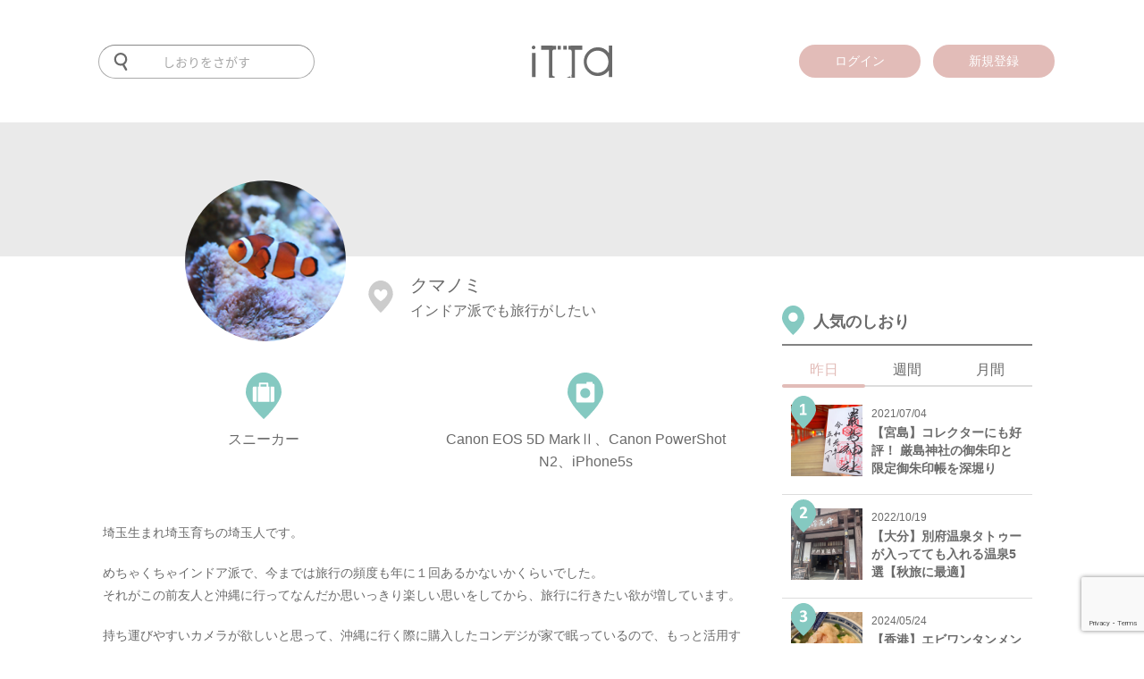

--- FILE ---
content_type: text/html; charset=UTF-8
request_url: https://itta.me/writer/kumanomi/
body_size: 176636
content:
<!DOCTYPE html>
<html lang="ja">
<head>
<meta charset="UTF-8">
<title>「クマノミ」さんのプロフィール - 旅行メディア「itta」</title>
<!-- Google Tag Manager -->
<script>(function(w,d,s,l,i){w[l]=w[l]||[];w[l].push({'gtm.start':
	new Date().getTime(),event:'gtm.js'});var f=d.getElementsByTagName(s)[0],
	j=d.createElement(s),dl=l!='dataLayer'?'&l='+l:'';j.async=true;j.src=
	'https://www.googletagmanager.com/gtm.js?id='+i+dl;f.parentNode.insertBefore(j,f);
})(window,document,'script','dataLayer','GTM-PRXQWMP');</script>
<!-- End Google Tag Manager -->
<meta name="description" itemprop="description" content="" />
<meta name="keywords" itemprop="keywords" content="クマノミ,旅行,ライター" />
<meta name="SKYPE_TOOLBAR" content="SKYPE_TOOLBAR_PARSER_COMPATIBLE" />
<meta name="viewport" content="user-scalable=no, width=device-width, initial-scale=1">
<meta name="format-detection" content="telephone=no">
<meta name="google-site-verification" content="Fr2mVRRVrB_RZZleRVXCNab3NnXgDe98FFc898SO1iQ" />
<meta name='B-verify' content='1b869c0e04b30e2f23fc17c4c6628ea548cd3b3c' />
<meta name="facebook-domain-verification" content="si9pe85ooitalah7esloqd0gb7azdu" />
<link rel="canonical" href="https://itta.me/writer/kumanomi/">
<link rel="shortcut icon" href="https://itta.me/favicon.ico">


<link rel="apple-touch-icon" sizes="57x57" href="https://itta.me/apple-touch-icon-57x57.png">
<link rel="apple-touch-icon" sizes="60x60" href="https://itta.me/apple-touch-icon-60x60.png">
<link rel="apple-touch-icon" sizes="72x72" href="https://itta.me/apple-touch-icon-72x72.png">
<link rel="apple-touch-icon" sizes="76x76" href="https://itta.me/apple-touch-icon-76x76.png">
<link rel="apple-touch-icon" sizes="114x114" href="https://itta.me/apple-touch-icon-114x114.png">
<link rel="apple-touch-icon" sizes="120x120" href="https://itta.me/apple-touch-icon-120x120.png">
<link rel="apple-touch-icon" sizes="144x144" href="https://itta.me/apple-touch-icon-144x144.png">
<link rel="apple-touch-icon" sizes="152x152" href="https://itta.me/apple-touch-icon-152x152.png">
<link rel="apple-touch-icon" sizes="180x180" href="https://itta.me/apple-touch-icon-180x180.png">
<link rel="manifest" href="https://itta.me/manifest.json">
<link rel="mask-icon" href="https://itta.me/safari-pinned-tab.svg" color="#00685b">
<meta name="msapplication-TileColor" content="#00685b">
<meta name="msapplication-TileImage" content="https://itta.me/mstile-144x144.png">
<meta name="theme-color" content="#ffffff">
<meta name="apple-mobike-web-app-status-bar-style" content="black">
<meta name="apple-mobile-web-app-capable" content="yes">
<meta name="apple-mobile-web-app-title" content="itta">
<link rel="apple-touch-startup-image" media="(device-width: 320px) and (-webkit-device-pixel-ratio: 2)" href="https://itta.me/apple-touch-startup-image-640x920.png">
<link rel="apple-touch-startup-image" media="(device-width: 320px) and (device-height: 568px) and (-webkit-device-pixel-ratio: 2)" href="https://itta.me/apple-touch-startup-image-640x1096.png">
<link rel="apple-touch-startup-image" media="(device-width: 768px) and (orientation: portrait)" href="https://itta.me/apple-touch-startup-image-768x1004.png">
<link rel="apple-touch-startup-image" media="(device-width: 768px) and (orientation: landscape)" href="https://itta.me/apple-touch-startup-image-1024x748.png">
<link rel="apple-touch-startup-image" media="(device-width: 1536px) and (orientation: portrait) and (-webkit-device-pixel-ratio: 2)" href="https://itta.me/apple-touch-startup-image-1536x2008.png">
<link rel="apple-touch-startup-image" media="(device-width: 1536px) and (orientation: landscape) and (-webkit-device-pixel-ratio: 2)" href="https://itta.me/apple-touch-startup-image-2048x1496.png">

<style>@charset "utf-8";html,body,div,span,object,iframe,h1,h2,h3,h4,h5,h6,p,blockquote,pre,abbr,address,cite,code,del,dfn,em,img,ins,kbd,q,samp,small,strong,sub,sup,var,b,i,dl,dt,dd,ol,ul,li,fieldset,form,label,legend,table,caption,tbody,tfoot,thead,tr,th,td,article,aside,canvas,details,figcaption,figure,footer,header,hgroup,menu,nav,section,summary,time,mark,audio,video{margin:0;padding:0;border:0;outline:0;font-size:100%;vertical-align:baseline;background:transparent;}body{line-height:1;}article,aside,details,figcaption,figure,footer,header,hgroup,menu,nav,section{display:block;}ul{list-style:none;}blockquote,q{quotes:none;}blockquote:before,blockquote:after,q:before,q:after{content:'';content:none;}a{margin:0;padding:0;font-size:100%;vertical-align:baseline;background:transparent;}ins{background-color:#ff9;color:#000;text-decoration:none;}mark{background-color:#ff9;color:#000;font-style:italic;font-weight:bold;}del{text-decoration:line-through;}abbr[title],dfn[title]{border-bottom:1px dotted;cursor:help;}table{border-collapse:collapse;border-spacing:0;}hr{display:block;height:1px;border:0;border-top:1px solid #ccc;margin:1em 0;padding:0;}input,select{vertical-align:middle;}</style>
<style id="font_load">.material-icons{font-size: 0 !important;}</style>
	<link media="all" type="text/css" rel="stylesheet" href="https://itta.me/assets/css/style.css?1728546472" />
<!--[if lt IE 10]>
<script src="http://html5shiv.googlecode.com/svn/trunk/html5.js"></script>
<style>.material-icons{display: none !important;}</style>
<![endif]-->

<meta property="fb:admins" content="100010903985101" />
<meta property="og:title" content="「クマノミ」さんのプロフィール - 旅行メディア「itta」" />
<meta property="og:url" content="https://itta.me/writer/kumanomi/" />
<meta property="og:type" content="article" />
<meta property="og:image" content="https://itta.me/assets/img/writer/kumanomi/writer.png" />
<meta property="og:description" content="" />
<meta name="twitter:card" content="summary_large_image" />
<meta name="twitter:site" content="@itta_info" />
<meta name="twitter:domain" content="itta.me" />
<meta name="twitter:description" content="" />
<meta itemprop="image" content="https://itta.me/assets/img/writer/kumanomi/writer.png" />



<!-- Meta Pixel Code -->
<script>
!function(f,b,e,v,n,t,s)
{if(f.fbq)return;n=f.fbq=function(){n.callMethod?
n.callMethod.apply(n,arguments):n.queue.push(arguments)};
if(!f._fbq)f._fbq=n;n.push=n;n.loaded=!0;n.version='2.0';
n.queue=[];t=b.createElement(e);t.async=!0;
t.src=v;s=b.getElementsByTagName(e)[0];
s.parentNode.insertBefore(t,s)}(window, document,'script',
'https://connect.facebook.net/en_US/fbevents.js');
fbq('init', '3113412475637003');
fbq('track', 'PageView');
</script>
<noscript><img height="1" width="1" style="display:none"
src="https://www.facebook.com/tr?id=3113412475637003&ev=PageView&noscript=1"
/></noscript>
<!-- End Meta Pixel Code -->

<!-- Twitter conversion tracking base code -->
<script>
!function(e,t,n,s,u,a){e.twq||(s=e.twq=function(){s.exe?s.exe.apply(s,arguments):s.queue.push(arguments);
},s.version='1.1',s.queue=[],u=t.createElement(n),u.async=!0,u.src='https://static.ads-twitter.com/uwt.js',
a=t.getElementsByTagName(n)[0],a.parentNode.insertBefore(u,a))}(window,document,'script');
twq('config','o9aii');
</script>
<!-- End Twitter conversion tracking base code -->
</head>

<body id="" class="type-writer" >

<div id="fb-root"></div>

<div class="overlay">
	<div id="search_dialog" class="overlay_dialog">
                <div class="logo">
                        <a href="https://itta.me/">
                        <img src="https://itta.me/assets/img/sp/common/logo2.svg?1619488761" alt="" />                        </a>
                </div>
		<form action="https://itta.me/search/" method="get">
                        <img src="https://itta.me/assets/img/sp/common/menu-search-off.svg?1619488761" alt="" />			<input id="search_input" name="keyword" type="text" placeholder="キーワードを入力">
		</form>
                <div class="tag" itemscope="itemscope" itemtype="http://scheme.org/SiteNavigationElement">
                    <h3>
                        人気のタグ
                    </h3>
                    <ul>
                                    <li itemprop="itemListElement" itemscope="itemscope" itemtype="http://schema.org/ListItem">
                            <a itemprop="item" href="https://itta.me/list/?tag=絶景">
                                <span itemprop="name">#絶景</span>
                            </a>
                        </li>
                                    <li itemprop="itemListElement" itemscope="itemscope" itemtype="http://schema.org/ListItem">
                            <a itemprop="item" href="https://itta.me/list/?tag=ホテル">
                                <span itemprop="name">#ホテル</span>
                            </a>
                        </li>
                                    <li itemprop="itemListElement" itemscope="itemscope" itemtype="http://schema.org/ListItem">
                            <a itemprop="item" href="https://itta.me/list/?tag=街歩き">
                                <span itemprop="name">#街歩き</span>
                            </a>
                        </li>
                                    <li itemprop="itemListElement" itemscope="itemscope" itemtype="http://schema.org/ListItem">
                            <a itemprop="item" href="https://itta.me/list/?tag=桜">
                                <span itemprop="name">#桜</span>
                            </a>
                        </li>
                                    <li itemprop="itemListElement" itemscope="itemscope" itemtype="http://schema.org/ListItem">
                            <a itemprop="item" href="https://itta.me/list/?tag=登山">
                                <span itemprop="name">#登山</span>
                            </a>
                        </li>
                                    <li itemprop="itemListElement" itemscope="itemscope" itemtype="http://schema.org/ListItem">
                            <a itemprop="item" href="https://itta.me/list/?tag=タイ">
                                <span itemprop="name">#タイ</span>
                            </a>
                        </li>
                                    <li itemprop="itemListElement" itemscope="itemscope" itemtype="http://schema.org/ListItem">
                            <a itemprop="item" href="https://itta.me/list/?tag=体験">
                                <span itemprop="name">#体験</span>
                            </a>
                        </li>
                                    <li itemprop="itemListElement" itemscope="itemscope" itemtype="http://schema.org/ListItem">
                            <a itemprop="item" href="https://itta.me/list/?tag=温泉">
                                <span itemprop="name">#温泉</span>
                            </a>
                        </li>
                                    <li itemprop="itemListElement" itemscope="itemscope" itemtype="http://schema.org/ListItem">
                            <a itemprop="item" href="https://itta.me/list/?tag=女子旅">
                                <span itemprop="name">#女子旅</span>
                            </a>
                        </li>
                                    <li itemprop="itemListElement" itemscope="itemscope" itemtype="http://schema.org/ListItem">
                            <a itemprop="item" href="https://itta.me/list/?tag=カメラ">
                                <span itemprop="name">#カメラ</span>
                            </a>
                        </li>
                                    <li itemprop="itemListElement" itemscope="itemscope" itemtype="http://schema.org/ListItem">
                            <a itemprop="item" href="https://itta.me/list/?tag=グルメ">
                                <span itemprop="name">#グルメ</span>
                            </a>
                        </li>
                                    <li itemprop="itemListElement" itemscope="itemscope" itemtype="http://schema.org/ListItem">
                            <a itemprop="item" href="https://itta.me/list/?tag=台湾">
                                <span itemprop="name">#台湾</span>
                            </a>
                        </li>
                                </ul>
                </div>
	</div>
	<div id="login_dialog" class="overlay_dialog">
		<div class="sns_login">
			<div class="logo"><svg xmlns="http://www.w3.org/2000/svg" width="1000" height="399.275" viewBox="0 0 1000 399.275">
  <path id="前面オブジェクトで型抜き_539" data-name="前面オブジェクトで型抜き 539" d="M534.749,399.274H440.266a11.348,11.348,0,0,0-1.379-3.776l33.9-11.966a24.415,24.415,0,0,0,4.9-.5,12.963,12.963,0,0,0-.281,2.7c0,6.058,4.148,10.987,9.247,10.987s9.247-4.929,9.247-10.987c0-4.308-2.134-8.239-5.438-10.015a21.669,21.669,0,0,0,3.991-6.491,20.938,20.938,0,0,0,1.447-7.668V71.491c0-12.117-10.371-21.974-23.119-21.974H454.293V1.172h27.715L482.984,0H626.517V52.737H534.749V399.273Zm-247.914,0H214.553V52.737H117.418V0h140.8l1.372,1.173h42.116V49.517H278.588c-12.748,0-23.119,9.858-23.119,21.974V361.557c0,12.117,10.371,21.974,23.119,21.974l6.125.515a13.1,13.1,0,0,0-1.5,6.079,13.637,13.637,0,0,0,3.623,9.146ZM1000,391.756H956.968V310.928a208.81,208.81,0,0,1-29.124,29.219,178.1,178.1,0,0,1-15.819,11.513,167.065,167.065,0,0,1-16.655,9.449,160.3,160.3,0,0,1-35.746,12.629,170.273,170.273,0,0,1-19.07,3.159,185.457,185.457,0,0,1-19.865,1.053,181.418,181.418,0,0,1-34.707-3.263,161.523,161.523,0,0,1-32.072-9.79,163.324,163.324,0,0,1-29.439-16.32,192.671,192.671,0,0,1-49.12-50.372,170.017,170.017,0,0,1-15.934-30.344A173.74,173.74,0,0,1,649.86,234.7a199.256,199.256,0,0,1-3.185-35.993,190.459,190.459,0,0,1,3.215-35.31,166.574,166.574,0,0,1,25.725-62.659A194.784,194.784,0,0,1,725.16,50.6a165.486,165.486,0,0,1,29.645-16.273,163.78,163.78,0,0,1,32.256-9.765,188.13,188.13,0,0,1,55.266-2.144,165.353,165.353,0,0,1,19.4,3.333A154.155,154.155,0,0,1,880.142,31.3a150.407,150.407,0,0,1,17.412,7.771,152.858,152.858,0,0,1,16.4,10A163.141,163.141,0,0,1,929.322,61.3,181.5,181.5,0,0,1,943.66,75.735a208.691,208.691,0,0,1,13.308,16.655V0H1000V391.755ZM818,63.4a141.49,141.49,0,0,0-17.866,1.119,132.019,132.019,0,0,0-17.17,3.358,129.676,129.676,0,0,0-16.47,5.6,134.385,134.385,0,0,0-15.767,7.838,131.423,131.423,0,0,0-14.634,9.856,128.383,128.383,0,0,0-13.055,11.665,132.61,132.61,0,0,0-11.475,13.475,144.369,144.369,0,0,0-9.9,15.284,148.815,148.815,0,0,0-7.976,16.431,138.453,138.453,0,0,0-5.7,16.895,135.338,135.338,0,0,0-3.416,17.362,139.427,139.427,0,0,0-1.138,17.832,136.638,136.638,0,0,0,1.149,17.707,134.607,134.607,0,0,0,3.446,17.32,139.606,139.606,0,0,0,5.744,16.929A151.776,151.776,0,0,0,701.82,268.6a147.634,147.634,0,0,0,9.978,15.444,135.422,135.422,0,0,0,11.554,13.637,130.7,130.7,0,0,0,13.13,11.826,133.192,133.192,0,0,0,14.708,10.011,137.366,137.366,0,0,0,15.778,7.973,127.2,127.2,0,0,0,33.247,9.109,133.586,133.586,0,0,0,17.474,1.138,138.236,138.236,0,0,0,17.682-1.129,134.174,134.174,0,0,0,17.212-3.388,137.11,137.11,0,0,0,16.742-5.646,147.131,147.131,0,0,0,16.271-7.9,139.5,139.5,0,0,0,15.114-9.825,127.6,127.6,0,0,0,13.268-11.422A123.356,123.356,0,0,0,925.4,285.4a126.528,126.528,0,0,0,9.568-14.621,131.438,131.438,0,0,0,7.562-15.9,134.017,134.017,0,0,0,5.4-16.871,143.868,143.868,0,0,0,3.241-17.846,165.136,165.136,0,0,0-1.342-47.038,136.075,136.075,0,0,0-7.269-25.808,129.056,129.056,0,0,0-12.118-23.394,142.111,142.111,0,0,0-37.477-38.285,124.689,124.689,0,0,0-22.75-12.361,127.3,127.3,0,0,0-24.989-7.415A146.813,146.813,0,0,0,818,63.4ZM46.088,391.756H2.423V90.136H46.088V391.755ZM360.664,49.518h-39.4V9.482c0-.952-.005-1.9-.01-2.7V6.776c-.011-1.977-.022-3.843.028-5.6h39.38V49.517Zm74.069,0H390.709V1.172h44.007c.05,1.769.039,3.634.028,5.61v.049c0,.769-.01,1.725-.01,2.652Zm-412.2-3.27a22.544,22.544,0,0,1-8.769-43.3A22.578,22.578,0,0,1,43.316,14.937a22.539,22.539,0,0,1-20.779,31.31Z" transform="translate(0 0.001)" fill="#6A6A6A"/>
</svg>
</div>
			<h3>ittaにログイン</h3>
		</div>
		<p id="login_error"><font color="red"></font></p>
		<div class="login_form">
			<form id="login" action="javascript:void(0)">
			<input type="hidden" id="g_recaptcha_response" name="g_recaptcha_response">
				<div>
					<input type="email" name="email" placeholder="メールアドレス">
				</div>
				<div>
					<input type="password" name="password" placeholder="パスワード">
				</div>
				<div>
					<input type="submit" class="login" value="ログイン">
				</div>
				<div class="form_text">
					<a href="https://itta.me/contact">パスワードを忘れた方はこちら</a>
				</div>
				<div class="or_line">
					<span>OR</span>
				</div>
			</form>
		</div>
		<div class="sns_login">
			<a href="https://itta.me/login/signup/" class="mail">
				<div class="share_icon"><i class="material-icons">assignment_turned_in</i></div>
				新規登録はこちら
			</a>
		</div>
	</div>
	<div id="sign-up_dialog" class="overlay_dialog">
		<div class="page_container">
			<div class="sns_login pages page-1">
				<div class="logo"><svg xmlns="http://www.w3.org/2000/svg" width="1000" height="399.275" viewBox="0 0 1000 399.275">
  <path id="前面オブジェクトで型抜き_539" data-name="前面オブジェクトで型抜き 539" d="M534.749,399.274H440.266a11.348,11.348,0,0,0-1.379-3.776l33.9-11.966a24.415,24.415,0,0,0,4.9-.5,12.963,12.963,0,0,0-.281,2.7c0,6.058,4.148,10.987,9.247,10.987s9.247-4.929,9.247-10.987c0-4.308-2.134-8.239-5.438-10.015a21.669,21.669,0,0,0,3.991-6.491,20.938,20.938,0,0,0,1.447-7.668V71.491c0-12.117-10.371-21.974-23.119-21.974H454.293V1.172h27.715L482.984,0H626.517V52.737H534.749V399.273Zm-247.914,0H214.553V52.737H117.418V0h140.8l1.372,1.173h42.116V49.517H278.588c-12.748,0-23.119,9.858-23.119,21.974V361.557c0,12.117,10.371,21.974,23.119,21.974l6.125.515a13.1,13.1,0,0,0-1.5,6.079,13.637,13.637,0,0,0,3.623,9.146ZM1000,391.756H956.968V310.928a208.81,208.81,0,0,1-29.124,29.219,178.1,178.1,0,0,1-15.819,11.513,167.065,167.065,0,0,1-16.655,9.449,160.3,160.3,0,0,1-35.746,12.629,170.273,170.273,0,0,1-19.07,3.159,185.457,185.457,0,0,1-19.865,1.053,181.418,181.418,0,0,1-34.707-3.263,161.523,161.523,0,0,1-32.072-9.79,163.324,163.324,0,0,1-29.439-16.32,192.671,192.671,0,0,1-49.12-50.372,170.017,170.017,0,0,1-15.934-30.344A173.74,173.74,0,0,1,649.86,234.7a199.256,199.256,0,0,1-3.185-35.993,190.459,190.459,0,0,1,3.215-35.31,166.574,166.574,0,0,1,25.725-62.659A194.784,194.784,0,0,1,725.16,50.6a165.486,165.486,0,0,1,29.645-16.273,163.78,163.78,0,0,1,32.256-9.765,188.13,188.13,0,0,1,55.266-2.144,165.353,165.353,0,0,1,19.4,3.333A154.155,154.155,0,0,1,880.142,31.3a150.407,150.407,0,0,1,17.412,7.771,152.858,152.858,0,0,1,16.4,10A163.141,163.141,0,0,1,929.322,61.3,181.5,181.5,0,0,1,943.66,75.735a208.691,208.691,0,0,1,13.308,16.655V0H1000V391.755ZM818,63.4a141.49,141.49,0,0,0-17.866,1.119,132.019,132.019,0,0,0-17.17,3.358,129.676,129.676,0,0,0-16.47,5.6,134.385,134.385,0,0,0-15.767,7.838,131.423,131.423,0,0,0-14.634,9.856,128.383,128.383,0,0,0-13.055,11.665,132.61,132.61,0,0,0-11.475,13.475,144.369,144.369,0,0,0-9.9,15.284,148.815,148.815,0,0,0-7.976,16.431,138.453,138.453,0,0,0-5.7,16.895,135.338,135.338,0,0,0-3.416,17.362,139.427,139.427,0,0,0-1.138,17.832,136.638,136.638,0,0,0,1.149,17.707,134.607,134.607,0,0,0,3.446,17.32,139.606,139.606,0,0,0,5.744,16.929A151.776,151.776,0,0,0,701.82,268.6a147.634,147.634,0,0,0,9.978,15.444,135.422,135.422,0,0,0,11.554,13.637,130.7,130.7,0,0,0,13.13,11.826,133.192,133.192,0,0,0,14.708,10.011,137.366,137.366,0,0,0,15.778,7.973,127.2,127.2,0,0,0,33.247,9.109,133.586,133.586,0,0,0,17.474,1.138,138.236,138.236,0,0,0,17.682-1.129,134.174,134.174,0,0,0,17.212-3.388,137.11,137.11,0,0,0,16.742-5.646,147.131,147.131,0,0,0,16.271-7.9,139.5,139.5,0,0,0,15.114-9.825,127.6,127.6,0,0,0,13.268-11.422A123.356,123.356,0,0,0,925.4,285.4a126.528,126.528,0,0,0,9.568-14.621,131.438,131.438,0,0,0,7.562-15.9,134.017,134.017,0,0,0,5.4-16.871,143.868,143.868,0,0,0,3.241-17.846,165.136,165.136,0,0,0-1.342-47.038,136.075,136.075,0,0,0-7.269-25.808,129.056,129.056,0,0,0-12.118-23.394,142.111,142.111,0,0,0-37.477-38.285,124.689,124.689,0,0,0-22.75-12.361,127.3,127.3,0,0,0-24.989-7.415A146.813,146.813,0,0,0,818,63.4ZM46.088,391.756H2.423V90.136H46.088V391.755ZM360.664,49.518h-39.4V9.482c0-.952-.005-1.9-.01-2.7V6.776c-.011-1.977-.022-3.843.028-5.6h39.38V49.517Zm74.069,0H390.709V1.172h44.007c.05,1.769.039,3.634.028,5.61v.049c0,.769-.01,1.725-.01,2.652Zm-412.2-3.27a22.544,22.544,0,0,1-8.769-43.3A22.578,22.578,0,0,1,43.316,14.937a22.539,22.539,0,0,1-20.779,31.31Z" transform="translate(0 0.001)" fill="#6A6A6A"/>
</svg>
</div>
				<h3>ittaに登録</h3>
				<form action="">
					<div class="form_text" style="margin-bottom: 20px;">
						<p>
							登録していただくと、記事にブックマークしたりライターをお気に入りに追加することができます。
						</p>
					</div>
					
					<div>
						<a href="javascript:void(0);" class="mail page-next">
							<div class="share_icon"><i class="material-icons">mail</i></div>
							メールアドレスで登録
						</a>
					</div>
					<div class="form_text">
						<a href="javascript:void(0);" id="to_login_dialog">既に登録している方はこちら</a>
					</div>
				</form>
			</div>
			<div class="login_form pages page-2">
				<i class="material-icons control-button page-back">arrow_back</i>
				<h3>メールアドレスで登録</h3>
				<p id="register_error"><font color="red"></font></p>
				<form id="register" action="javascript:void(0)">
				<input type="hidden" id="g_recaptcha_response" name="g_recaptcha_response">
					<div>
						<input type="text" name="reg_nickname" placeholder="ユーザー名（表示名）"　required>
					</div>
					<div>
						<input type="email" name="reg_email" placeholder="メールアドレス"　required>
					</div>
					<div>
						<input type="password" name="reg_password" placeholder="パスワード（半角英数字・8文字以上）"　required>
					</div>
					<div>
						<input type="password" name="reg_password_c" placeholder="パスワード（確認）"　required>
					</div>
					<div class="form_text">
						登録すると、<a href="https://itta.me/terms">利用規約</a>および<a href="https://itta.me/privacy">プライバシーポリシー</a>に同意したことになります。
					</div>
					<div>
						<input type="submit" class="register" value="登録">
					</div>
				</form>
			</div>
		</div>
	</div>

	<div id="message_dialog" class="overlay_dialog">
		<div class="message_icon">
			<img src="https://itta.me/assets/img/common/check.svg" alt="">
		</div>
		<span id="message_text"></span>
	</div>

	<div id="offer_dialog" class="overlay_dialog">
		<div class="login_form">
			<h3>「クマノミ」さんに<br class="spbr">記事をリクエスト</h3>
			<p id="offer_error"><font color="red"></font></p>
			<form action="javascript:void(0)">
				<div>
					<textarea id="offer_input" placeholder="(例)「他にオススメの写真スポットはありませんか？」「今までで一番びっくりした国の記事が読みたいです」、「応援してます。頑張ってください！」など" required></textarea>
				</div>
				<div>
					<div class="g-recaptcha" data-callback="syncerRecaptchaCallback" data-expired-callback="syncerRecaptchaExpiredCallback" data-sitekey="6LewKBsTAAAAABAt1jf4Ut_FynqoGxNewRPtNMw0"></div>
				</div>
				<div>
					<input id="offer_submit" type="submit" value="リクエストを送信" disabled>
				</div>
			</form>
		</div>
	</div>


	<div class="overlay_touched">
		<i class="material-icons">close</i>
	</div>
</div>
<header id="header" itemscope="itemscope" itemtype="http://schema.org/WPHeader" >
    <div class="inner">
        <meta itemprop="headline" content="itta">

        <div class="navigation">
            <div id="to-app">
                                <a id="to-app-close" href="javascript: void(0)">
                    <i class="material-icons">close</i>
                </a>
                <a id="app-icon" target="_blank" href="https://itunes.apple.com/jp/app/lu-xingmediaitta-itta-siwazu/id1136117511?l=ja&ls=1&mt=8">
                    <img src="https://itta.me/assets/img/common/app-icon.png?1505968373" alt="" />                                    </a>
                <a class="text" target="_blank" href="https://itunes.apple.com/jp/app/lu-xingmediaitta-itta-siwazu/id1136117511?l=ja&ls=1&mt=8">
                    <b>アプリでもっと便利に！</b><br>
                    今すぐ無料でゲット！
                    <div class="rating">
                        <i class="material-icons">star</i>
                        <i class="material-icons">star</i>
                        <i class="material-icons">star</i>
                        <i class="material-icons">star</i>
                        <i class="material-icons">star</i>
                    </div>
                </a>
                <a id="to-app-btn" target="_blank" href="https://itunes.apple.com/jp/app/lu-xingmediaitta-itta-siwazu/id1136117511?l=ja&ls=1&mt=8">
                    アプリで見る
                </a>
            </div>
            <div class="wrapper navigation-inner">

                <div class="logo">
                    <a href="https://itta.me/">
                                                <svg xmlns="http://www.w3.org/2000/svg" width="1000" height="399.275" viewBox="0 0 1000 399.275">
  <path id="前面オブジェクトで型抜き_539" data-name="前面オブジェクトで型抜き 539" d="M534.749,399.274H440.266a11.348,11.348,0,0,0-1.379-3.776l33.9-11.966a24.415,24.415,0,0,0,4.9-.5,12.963,12.963,0,0,0-.281,2.7c0,6.058,4.148,10.987,9.247,10.987s9.247-4.929,9.247-10.987c0-4.308-2.134-8.239-5.438-10.015a21.669,21.669,0,0,0,3.991-6.491,20.938,20.938,0,0,0,1.447-7.668V71.491c0-12.117-10.371-21.974-23.119-21.974H454.293V1.172h27.715L482.984,0H626.517V52.737H534.749V399.273Zm-247.914,0H214.553V52.737H117.418V0h140.8l1.372,1.173h42.116V49.517H278.588c-12.748,0-23.119,9.858-23.119,21.974V361.557c0,12.117,10.371,21.974,23.119,21.974l6.125.515a13.1,13.1,0,0,0-1.5,6.079,13.637,13.637,0,0,0,3.623,9.146ZM1000,391.756H956.968V310.928a208.81,208.81,0,0,1-29.124,29.219,178.1,178.1,0,0,1-15.819,11.513,167.065,167.065,0,0,1-16.655,9.449,160.3,160.3,0,0,1-35.746,12.629,170.273,170.273,0,0,1-19.07,3.159,185.457,185.457,0,0,1-19.865,1.053,181.418,181.418,0,0,1-34.707-3.263,161.523,161.523,0,0,1-32.072-9.79,163.324,163.324,0,0,1-29.439-16.32,192.671,192.671,0,0,1-49.12-50.372,170.017,170.017,0,0,1-15.934-30.344A173.74,173.74,0,0,1,649.86,234.7a199.256,199.256,0,0,1-3.185-35.993,190.459,190.459,0,0,1,3.215-35.31,166.574,166.574,0,0,1,25.725-62.659A194.784,194.784,0,0,1,725.16,50.6a165.486,165.486,0,0,1,29.645-16.273,163.78,163.78,0,0,1,32.256-9.765,188.13,188.13,0,0,1,55.266-2.144,165.353,165.353,0,0,1,19.4,3.333A154.155,154.155,0,0,1,880.142,31.3a150.407,150.407,0,0,1,17.412,7.771,152.858,152.858,0,0,1,16.4,10A163.141,163.141,0,0,1,929.322,61.3,181.5,181.5,0,0,1,943.66,75.735a208.691,208.691,0,0,1,13.308,16.655V0H1000V391.755ZM818,63.4a141.49,141.49,0,0,0-17.866,1.119,132.019,132.019,0,0,0-17.17,3.358,129.676,129.676,0,0,0-16.47,5.6,134.385,134.385,0,0,0-15.767,7.838,131.423,131.423,0,0,0-14.634,9.856,128.383,128.383,0,0,0-13.055,11.665,132.61,132.61,0,0,0-11.475,13.475,144.369,144.369,0,0,0-9.9,15.284,148.815,148.815,0,0,0-7.976,16.431,138.453,138.453,0,0,0-5.7,16.895,135.338,135.338,0,0,0-3.416,17.362,139.427,139.427,0,0,0-1.138,17.832,136.638,136.638,0,0,0,1.149,17.707,134.607,134.607,0,0,0,3.446,17.32,139.606,139.606,0,0,0,5.744,16.929A151.776,151.776,0,0,0,701.82,268.6a147.634,147.634,0,0,0,9.978,15.444,135.422,135.422,0,0,0,11.554,13.637,130.7,130.7,0,0,0,13.13,11.826,133.192,133.192,0,0,0,14.708,10.011,137.366,137.366,0,0,0,15.778,7.973,127.2,127.2,0,0,0,33.247,9.109,133.586,133.586,0,0,0,17.474,1.138,138.236,138.236,0,0,0,17.682-1.129,134.174,134.174,0,0,0,17.212-3.388,137.11,137.11,0,0,0,16.742-5.646,147.131,147.131,0,0,0,16.271-7.9,139.5,139.5,0,0,0,15.114-9.825,127.6,127.6,0,0,0,13.268-11.422A123.356,123.356,0,0,0,925.4,285.4a126.528,126.528,0,0,0,9.568-14.621,131.438,131.438,0,0,0,7.562-15.9,134.017,134.017,0,0,0,5.4-16.871,143.868,143.868,0,0,0,3.241-17.846,165.136,165.136,0,0,0-1.342-47.038,136.075,136.075,0,0,0-7.269-25.808,129.056,129.056,0,0,0-12.118-23.394,142.111,142.111,0,0,0-37.477-38.285,124.689,124.689,0,0,0-22.75-12.361,127.3,127.3,0,0,0-24.989-7.415A146.813,146.813,0,0,0,818,63.4ZM46.088,391.756H2.423V90.136H46.088V391.755ZM360.664,49.518h-39.4V9.482c0-.952-.005-1.9-.01-2.7V6.776c-.011-1.977-.022-3.843.028-5.6h39.38V49.517Zm74.069,0H390.709V1.172h44.007c.05,1.769.039,3.634.028,5.61v.049c0,.769-.01,1.725-.01,2.652Zm-412.2-3.27a22.544,22.544,0,0,1-8.769-43.3A22.578,22.578,0,0,1,43.316,14.937a22.539,22.539,0,0,1-20.779,31.31Z" transform="translate(0 0.001)" fill="#6A6A6A"/>
</svg>
                                            </a>
                </div>

                <div class="search">
                    <form action="https://itta.me/search/" method="get">
                                                <svg xmlns="http://www.w3.org/2000/svg" width="31" height="42.464" viewBox="0 0 31 42.464">
  <path id="前面オブジェクトで型抜き_540" data-name="前面オブジェクトで型抜き 540" d="M-3951.581,42.464a2.591,2.591,0,0,1-2.239-1.29l-6.278-10.857a15.532,15.532,0,0,1-4.4.633A15.506,15.506,0,0,1-3980,15.475,15.5,15.5,0,0,1-3964.5,0,15.5,15.5,0,0,1-3949,15.475a15.493,15.493,0,0,1-1.76,7.17,15.619,15.619,0,0,1-4.69,5.4l6.1,10.556a2.583,2.583,0,0,1-.946,3.524A2.6,2.6,0,0,1-3951.581,42.464ZM-3964.5,4.638a10.85,10.85,0,0,0-10.85,10.825,10.849,10.849,0,0,0,10.85,10.823,10.849,10.849,0,0,0,10.85-10.823A10.85,10.85,0,0,0-3964.5,4.638Z" transform="translate(3980)" fill="#6a6a6a"/>
</svg>
                                                <input name="keyword" type="text" placeholder="しおりをさがす" value="">
                    </form>
                </div>
                
                <div class="menu">
                    <a href="javascript:void(0)" class="menu_only">
                        <img src="https://itta.me/assets/img/sp/common/pin-menu.svg?1619488761" alt="" />                    </a>
                </div>
                
                <!--div class="menu">
                        <a href="https://itta.me/app/setting/">
                                <i class="material-icons">settings</i>
                        </a>
                </div-->

                                            <div class="login">
                                        <a href="javascript:void(0)" class="login_only">
                        <span>ログイン</span>
                    </a>
                </div>
                <div class="sign-up">
                    <a href="javascript:void(0)" class="sign-up_only">
                        <span>新規登録</span>
                    </a>
                </div>
                                        </div>
        </div>
    </div>
        
    </header>

<div class="writer_link inner">
    <div class="wrapper">
        <div class="buttons">

            <div class="blog">
                    </div>

            <div class="sns">
            
            
                        </div>
        </div>
    </div>
</div>


<main>
    <article itemscope="itemscope" itemtype="http://schema.org/Blog">
        
        <div id="main-contents" class="contents wrapper">
            
            <div id="main" class="writer-detail">

    <section id="writer" itemprop="contributor" itemscope="itemscope" itemtype="http://schema.org/Person" data-id="80">
        <div class="writer">
            <div class="writer_header">
                <div class="writer_img">
                    <img alt="" src="https://itta.me/assets/img/writer/kumanomi/writer.png?202601281052" />                    <div itemscope="itemscope" itemprop="image" itemtype="https://schema.org/ImageObject">
                        <meta itemprop='url' content="https://itta.me/assets/img/writer/kumanomi/writer.png">
                        <meta itemprop='width' content="200">
                        <meta itemprop='height' content="200">
                    </div>
                </div>
                <div class="writer_about">
                                            <span href="javascript:void(0)" class="favorite_btn writer_fav" data-login="0" data-codename="kumanomi" data-title="お気に入りに登録">
                                                <svg xmlns="http://www.w3.org/2000/svg" width="101.649" height="133.651" viewBox="0 0 101.649 133.651">
  <path id="前面オブジェクトで型抜き_545" data-name="前面オブジェクトで型抜き 545" d="M2148.825,7673.651v0a297.551,297.551,0,0,1-25.413-26.89,164.99,164.99,0,0,1-17.471-25.069c-5.269-9.619-7.94-18.1-7.94-25.217a61.491,61.491,0,0,1,3.994-21.981,57.019,57.019,0,0,1,10.893-17.953,50.745,50.745,0,0,1,16.154-12.1,46.326,46.326,0,0,1,39.568,0,50.752,50.752,0,0,1,16.156,12.1,57.039,57.039,0,0,1,10.891,17.953,61.534,61.534,0,0,1,3.994,21.981c0,7.115-2.672,15.6-7.942,25.217a164.849,164.849,0,0,1-17.469,25.069,292.531,292.531,0,0,1-25.411,26.89Zm-14.636-97.077c-.138,0-.285,0-.435.005-4.717.143-8.169,2.052-10.261,5.674-1.577,2.729-2.376,6.4-2.376,10.914,0,3.479,1.451,7.382,4.314,11.6a63.344,63.344,0,0,0,9.492,10.658,116.338,116.338,0,0,0,13.808,10.821l.015-.009a117.068,117.068,0,0,0,13.792-10.812,63.313,63.313,0,0,0,9.49-10.658c2.864-4.222,4.316-8.125,4.316-11.6,0-3.018-.451-7.355-2.6-10.879a11.8,11.8,0,0,0-9.885-5.708c-.25-.017-.509-.025-.77-.025a12.147,12.147,0,0,0-6.138,1.714,18.422,18.422,0,0,0-4.5,3.771,25.91,25.91,0,0,0-3.713,5.473l0,.006a.019.019,0,0,0,0,.006l0-.006a21.788,21.788,0,0,0-3.443-5.469,16.87,16.87,0,0,0-4.522-3.765A13.351,13.351,0,0,0,2134.189,7576.574Z" transform="translate(-2098.001 -7540)" fill="#cecece"/>
</svg>
                        </span>
                    <dl>
                        <dt itemprop="name">クマノミ                        </dt>
                        <dd>インドア派でも旅行がしたい</dd>
                    </dl>
                </div>
            </div>
            <dl class="writer_profile">
                                    <div>
                        <dt>
                            <svg xmlns="http://www.w3.org/2000/svg" width="102.456" height="133.597" viewBox="0 0 102.456 133.597">
  <g id="グループ_205" data-name="グループ 205" transform="translate(0)">
    <path id="前面オブジェクトで型抜き_534" data-name="前面オブジェクトで型抜き 534" d="M1224.253,8824.591v0c-.028-.023-3.272-2.949-8.156-7.836-4.39-4.394-10.983-11.265-17.456-19.046a164.631,164.631,0,0,1-17.611-25.057c-5.311-9.615-8-18.1-8-25.205a61.082,61.082,0,0,1,4.026-21.975,56.9,56.9,0,0,1,10.978-17.943,51.1,51.1,0,0,1,16.285-12.1,47.037,47.037,0,0,1,39.88,0,51.14,51.14,0,0,1,16.285,12.1,56.89,56.89,0,0,1,10.976,17.943,61.041,61.041,0,0,1,4.026,21.975c0,7.109-2.693,15.59-8,25.205a164.762,164.762,0,0,1-17.609,25.057,296.828,296.828,0,0,1-25.613,26.882Zm19.671-93.278v43.676h8.128a3,3,0,0,0,3-3v-37.676a3,3,0,0,0-3-3Zm-36.564,0v43.676h33.384v-43.676h-3.178v-9.324a2,2,0,0,0-2-2H1212.54a2,2,0,0,0-2,2v9.324Zm-11.308,0a3,3,0,0,0-3,3v37.676a3,3,0,0,0,3,3h8.126l0-43.676Zm36.744,0h-17.487v-6.472H1232.8v6.471Z" transform="translate(-1173.026 -8690.994)" fill="#85c9c1"/>
  </g>
</svg>
                        </dt>
                        <dd>スニーカー</dd>
                    </div>
                                    <div>
                        <dt>
                            <svg xmlns="http://www.w3.org/2000/svg" width="102.287" height="133.379" viewBox="0 0 102.287 133.379">
  <g id="グループ_200" data-name="グループ 200" transform="translate(-0.001 0.001)">
    <path id="前面オブジェクトで型抜き_533" data-name="前面オブジェクトで型抜き 533" d="M1329.2,8805.1v0a292.589,292.589,0,0,1-25.572-26.835,164.456,164.456,0,0,1-17.581-25.017c-5.3-9.6-7.991-18.065-7.991-25.166a60.944,60.944,0,0,1,4.02-21.937,56.755,56.755,0,0,1,10.961-17.915,51.007,51.007,0,0,1,16.255-12.076,46.941,46.941,0,0,1,39.816,0,51,51,0,0,1,16.257,12.076,56.835,56.835,0,0,1,10.961,17.915,60.988,60.988,0,0,1,4.017,21.937c0,7.1-2.688,15.567-7.991,25.166a164.418,164.418,0,0,1-17.581,25.017,296.206,296.206,0,0,1-25.569,26.835Zm-23.086-101.169a3,3,0,0,0-3,3v47.511a3,3,0,0,0,3,3h46a3,3,0,0,0,3-3v-47.511a3,3,0,0,0-3-3h-2.334v-3.489a2,2,0,0,0-2-2h-13.334a2,2,0,0,0-2,2v3.489Zm23,41.162a14.413,14.413,0,1,1,14-14.406A14.223,14.223,0,0,1,1329.117,8745.092Z" transform="translate(-1278.059 -8671.721)" fill="#85c9c1"/>
  </g>
</svg>
                        </dt>
                        <dd>Canon EOS 5D MarkⅡ、Canon PowerShot N2、iPhone5s</dd>
                    </div>
                            </dl>


            <div class="writer_description" itemprop="description">
            <p>
埼玉生まれ埼玉育ちの埼玉人です。
</p>
<p>
めちゃくちゃインドア派で、今までは旅行の頻度も年に１回あるかないかくらいでした。<br>
それがこの前友人と沖縄に行ってなんだか思いっきり楽しい思いをしてから、旅行に行きたい欲が増しています。
</p>
<p>
持ち運びやすいカメラが欲しいと思って、沖縄に行く際に購入したコンデジが家で眠っているので、もっと活用するためにも色々なところに行ってみたいです。
</p>        </div>
                
            
                    
            <div class="writer_tag">
                <h3><svg xmlns="http://www.w3.org/2000/svg" width="101.651" height="133.651" viewBox="0 0 101.651 133.651">
  <path id="前面オブジェクトで型抜き_58" data-name="前面オブジェクトで型抜き 58" d="M50.828,133.648h0a292.358,292.358,0,0,1-25.412-26.892A164.859,164.859,0,0,1,7.943,81.688C2.674,72.069,0,63.585,0,56.471A61.537,61.537,0,0,1,4,34.489,57,57,0,0,1,14.889,16.538a50.716,50.716,0,0,1,16.155-12.1,46.316,46.316,0,0,1,39.568,0,50.723,50.723,0,0,1,16.155,12.1A57.009,57.009,0,0,1,97.658,34.489a61.537,61.537,0,0,1,3.994,21.982c0,7.114-2.672,15.6-7.942,25.217A164.859,164.859,0,0,1,76.24,106.755a292.249,292.249,0,0,1-25.412,26.892Z" transform="translate(-0.002 0.003)" fill="#85c9c1"/>
</svg>
得意なジャンル</h3>
                <ul>
                                    <li>
                            <span itemprop="name">#国内</span>
                    </li>
                                    <li>
                            <span itemprop="name">#関東</span>
                    </li>
                                    <li>
                            <span itemprop="name">#女子旅</span>
                    </li>
                                    <li>
                            <span itemprop="name">#写真</span>
                    </li>
                                </ul>
            </div>
                </div>

    
    
            
        <div class="post_list">
            
            <div class="tab_buttons" data-tab-length="2">
                <ul>
                    <li class="tab_button active" data-tab="1">しおり一覧</li>
                    <li class="tab_button" data-tab="2">写真一覧</li>
                </ul>
                <div class="after"></div>
            </div>
            <div class="tab_lists">
                <ul id="tab_list_1" class="tab_list active">
                        <li>
        <article class="post" itemscope="itemscope" itemtype="http://schema.org/BlogPosting">
    <meta itemscope="itemscope" itemprop="mainEntityOfPage" itemType="https://schema.org/WebPage" itemid="https://itta.me/">
    <a href="https://itta.me/article/10480/" itemprop="url" class="post_url">
        <div class="post_img lazy_bgimg" data-original="https://itta.me/assets/img/article/10480/eyecatch_small.png">
        <img src="https://itta.me/assets/img/common/thumbnail_4_3.png?1619488761" alt="" />
            <div itemscope="itemscope" itemprop="image" itemtype="https://schema.org/ImageObject">
                <meta itemprop='url' content="https://itta.me/assets/img/article/10480/eyecatch.jpg">
                <meta itemprop='width' content="650">
                <meta itemprop='height' content="360">
            </div>
        </div>
        <header>
            <div class="post_date">
                                                                <span>2017-02-05</span>
            </div>
            <meta itemprop='datePublished' content="2017-02-05">
            <meta itemprop='dateModified' content="2017-01-27">
            <h2 class="post_title" itemprop="headline">【台湾】九份といえばお茶屋さん！お土産選びにもおすすめの人気店「九份茶坊」へ</h2>
            <p class="post_read" itemprop="description">赤い提灯がノスタルジックな雰囲気を醸し出す九份には、数多くのお茶屋さん（茶芸館）があります。ジブリ作品『千と千尋の神隠し』の湯屋に似ていると言われる「阿妹茶樓」...</p>
        </header>
    </a>
</article>
    </li>
    <li>
        <article class="post" itemscope="itemscope" itemtype="http://schema.org/BlogPosting">
    <meta itemscope="itemscope" itemprop="mainEntityOfPage" itemType="https://schema.org/WebPage" itemid="https://itta.me/">
    <a href="https://itta.me/article/10334/" itemprop="url" class="post_url">
        <div class="post_img lazy_bgimg" data-original="https://itta.me/assets/img/article/10334/eyecatch_small.png">
        <img src="https://itta.me/assets/img/common/thumbnail_4_3.png?1619488761" alt="" />
            <div itemscope="itemscope" itemprop="image" itemtype="https://schema.org/ImageObject">
                <meta itemprop='url' content="https://itta.me/assets/img/article/10334/eyecatch.jpg">
                <meta itemprop='width' content="650">
                <meta itemprop='height' content="360">
            </div>
        </div>
        <header>
            <div class="post_date">
                                                                <span>2016-10-28</span>
            </div>
            <meta itemprop='datePublished' content="2016-10-28">
            <meta itemprop='dateModified' content="2016-10-26">
            <h2 class="post_title" itemprop="headline">【箱根】温泉以外にも魅力がたっぷり！箱根に行ったらやりたいこと５つ</h2>
            <p class="post_read" itemprop="description">箱根といえば温泉ですが、せっかく行くなら観光も楽しみたいですよね。&ldquo;箱根の観光スポットをネットで調べても、たくさん出てきすぎてよく分からない&rdq...</p>
        </header>
    </a>
</article>
    </li>
    <li>
        <article class="post" itemscope="itemscope" itemtype="http://schema.org/BlogPosting">
    <meta itemscope="itemscope" itemprop="mainEntityOfPage" itemType="https://schema.org/WebPage" itemid="https://itta.me/">
    <a href="https://itta.me/article/10315/" itemprop="url" class="post_url">
        <div class="post_img lazy_bgimg" data-original="https://itta.me/assets/img/article/10315/eyecatch_small.png">
        <img src="https://itta.me/assets/img/common/thumbnail_4_3.png?1619488761" alt="" />
            <div itemscope="itemscope" itemprop="image" itemtype="https://schema.org/ImageObject">
                <meta itemprop='url' content="https://itta.me/assets/img/article/10315/eyecatch.jpg">
                <meta itemprop='width' content="650">
                <meta itemprop='height' content="360">
            </div>
        </div>
        <header>
            <div class="post_date">
                                                                <span>2016-10-19</span>
            </div>
            <meta itemprop='datePublished' content="2016-10-19">
            <meta itemprop='dateModified' content="2016-10-12">
            <h2 class="post_title" itemprop="headline">【沖縄】思い出に残るアクティビティを！海の上で夕陽を眺めるシーカヤック体験</h2>
            <p class="post_read" itemprop="description">こんにちは！クマノミです。沖縄と聞いてまず思い浮かべるのは、青く美しい海。今回は、沖縄の海に沈む夕陽をカヤックの上から眺めるという、ロマンチックなアクティビティ...</p>
        </header>
    </a>
</article>
    </li>
    <li>
        <article class="post" itemscope="itemscope" itemtype="http://schema.org/BlogPosting">
    <meta itemscope="itemscope" itemprop="mainEntityOfPage" itemType="https://schema.org/WebPage" itemid="https://itta.me/">
    <a href="https://itta.me/article/10305/" itemprop="url" class="post_url">
        <div class="post_img lazy_bgimg" data-original="https://itta.me/assets/img/article/10305/eyecatch_small.png">
        <img src="https://itta.me/assets/img/common/thumbnail_4_3.png?1619488761" alt="" />
            <div itemscope="itemscope" itemprop="image" itemtype="https://schema.org/ImageObject">
                <meta itemprop='url' content="https://itta.me/assets/img/article/10305/eyecatch.jpg">
                <meta itemprop='width' content="650">
                <meta itemprop='height' content="360">
            </div>
        </div>
        <header>
            <div class="post_date">
                                                                <span>2016-10-07</span>
            </div>
            <meta itemprop='datePublished' content="2016-10-07">
            <meta itemprop='dateModified' content="2019-09-05">
            <h2 class="post_title" itemprop="headline">【沖縄】世界遺産「首里城跡」と、沖縄伝統のブクブク茶</h2>
            <p class="post_read" itemprop="description">こんにちは！クマノミです。沖縄の代表的な観光地といえば、世界遺産にも登録されている首里城跡。誰もが一度は訪れておきたいと思う場所なのではないでしょうか。私も沖縄...</p>
        </header>
    </a>
</article>
    </li>
                                                                            </ul>
                <ul id="tab_list_2" class="tab_list photo_list writer_image">
                                                                <li>
                            <a href="https://itta.me/article/10480/" class="photo lazy_bgimg" data-original="https://itta.me/assets/img/article/10480/eyecatch.jpg">
                                <img src="https://itta.me/assets/img/common/thumbnail_small.png" alt="">
                            </a>
                                                    </li>
                                                                <li>
                            <a href="https://itta.me/article/10480/" class="photo lazy_bgimg" data-original="https://itta.me/assets/img/article/10480/jiufen01.JPG">
                                <img src="https://itta.me/assets/img/common/thumbnail_small.png" alt="">
                            </a>
                                                    </li>
                                                                <li>
                            <a href="https://itta.me/article/10480/" class="photo lazy_bgimg" data-original="https://itta.me/assets/img/article/10480/jiufen02.JPG">
                                <img src="https://itta.me/assets/img/common/thumbnail_small.png" alt="">
                            </a>
                                                    </li>
                                                                <li>
                            <a href="https://itta.me/article/10480/" class="photo lazy_bgimg" data-original="https://itta.me/assets/img/article/10480/jiufen05.JPG">
                                <img src="https://itta.me/assets/img/common/thumbnail_small.png" alt="">
                            </a>
                                                    </li>
                                                                <li>
                            <a href="https://itta.me/article/10480/" class="photo lazy_bgimg" data-original="https://itta.me/assets/img/article/10480/jiufen06.JPG">
                                <img src="https://itta.me/assets/img/common/thumbnail_small.png" alt="">
                            </a>
                                                    </li>
                                                                <li>
                            <a href="https://itta.me/article/10480/" class="photo lazy_bgimg" data-original="https://itta.me/assets/img/article/10480/jiufen11.JPG">
                                <img src="https://itta.me/assets/img/common/thumbnail_small.png" alt="">
                            </a>
                                                    </li>
                                                                <li>
                            <a href="https://itta.me/article/10480/" class="photo lazy_bgimg" data-original="https://itta.me/assets/img/article/10480/jiufen10.JPG">
                                <img src="https://itta.me/assets/img/common/thumbnail_small.png" alt="">
                            </a>
                                                    </li>
                                                                <li>
                            <a href="https://itta.me/article/10480/" class="photo lazy_bgimg" data-original="https://itta.me/assets/img/article/10480/jiufen03re.JPG">
                                <img src="https://itta.me/assets/img/common/thumbnail_small.png" alt="">
                            </a>
                                                    </li>
                                                                <li>
                            <a href="https://itta.me/article/10480/" class="photo lazy_bgimg" data-original="https://itta.me/assets/img/article/10480/jiufen07.JPG">
                                <img src="https://itta.me/assets/img/common/thumbnail_small.png" alt="">
                            </a>
                                                    </li>
                                                                <li>
                            <a href="https://itta.me/article/10334/" class="photo lazy_bgimg" data-original="https://itta.me/assets/img/article/10334/eyecatch.jpg">
                                <img src="https://itta.me/assets/img/common/thumbnail_small.png" alt="">
                            </a>
                                                    </li>
                                                                <li>
                            <a href="https://itta.me/article/10334/" class="photo lazy_bgimg" data-original="https://itta.me/assets/img/article/10334/10.jpg">
                                <img src="https://itta.me/assets/img/common/thumbnail_small.png" alt="">
                            </a>
                                                    </li>
                                                                <li>
                            <a href="https://itta.me/article/10334/" class="photo lazy_bgimg" data-original="https://itta.me/assets/img/article/10334/08.jpg">
                                <img src="https://itta.me/assets/img/common/thumbnail_small.png" alt="">
                            </a>
                                                    </li>
                                                                <li>
                            <a href="https://itta.me/article/10334/" class="photo lazy_bgimg" data-original="https://itta.me/assets/img/article/10334/09.jpg">
                                <img src="https://itta.me/assets/img/common/thumbnail_small.png" alt="">
                            </a>
                                                    </li>
                                                                <li>
                            <a href="https://itta.me/article/10334/" class="photo lazy_bgimg" data-original="https://itta.me/assets/img/article/10334/03.jpg">
                                <img src="https://itta.me/assets/img/common/thumbnail_small.png" alt="">
                            </a>
                                                    </li>
                                                                <li>
                            <a href="https://itta.me/article/10334/" class="photo lazy_bgimg" data-original="https://itta.me/assets/img/article/10334/04.jpg">
                                <img src="https://itta.me/assets/img/common/thumbnail_small.png" alt="">
                            </a>
                                                    </li>
                                                                <li>
                            <a href="https://itta.me/article/10334/" class="photo lazy_bgimg" data-original="https://itta.me/assets/img/article/10334/07.jpg">
                                <img src="https://itta.me/assets/img/common/thumbnail_small.png" alt="">
                            </a>
                                                    </li>
                                                                <li>
                            <a href="https://itta.me/article/10334/" class="photo lazy_bgimg" data-original="https://itta.me/assets/img/article/10334/05.jpg">
                                <img src="https://itta.me/assets/img/common/thumbnail_small.png" alt="">
                            </a>
                                                    </li>
                                                                <li>
                            <a href="https://itta.me/article/10334/" class="photo lazy_bgimg" data-original="https://itta.me/assets/img/article/10334/06.jpg">
                                <img src="https://itta.me/assets/img/common/thumbnail_small.png" alt="">
                            </a>
                                                    </li>
                                                                <li>
                            <a href="https://itta.me/article/10334/" class="photo lazy_bgimg" data-original="https://itta.me/assets/img/article/10334/17.jpg">
                                <img src="https://itta.me/assets/img/common/thumbnail_small.png" alt="">
                            </a>
                                                    </li>
                                                                <li>
                            <a href="https://itta.me/article/10334/" class="photo lazy_bgimg" data-original="https://itta.me/assets/img/article/10334/13.jpg">
                                <img src="https://itta.me/assets/img/common/thumbnail_small.png" alt="">
                            </a>
                                                    </li>
                                                                <li>
                            <a href="https://itta.me/article/10334/" class="photo lazy_bgimg" data-original="https://itta.me/assets/img/article/10334/14.jpg">
                                <img src="https://itta.me/assets/img/common/thumbnail_small.png" alt="">
                            </a>
                                                    </li>
                                                                <li>
                            <a href="https://itta.me/article/10334/" class="photo lazy_bgimg" data-original="https://itta.me/assets/img/article/10334/15.jpg">
                                <img src="https://itta.me/assets/img/common/thumbnail_small.png" alt="">
                            </a>
                                                    </li>
                                                                <li>
                            <a href="https://itta.me/article/10334/" class="photo lazy_bgimg" data-original="https://itta.me/assets/img/article/10334/16.jpg">
                                <img src="https://itta.me/assets/img/common/thumbnail_small.png" alt="">
                            </a>
                                                    </li>
                                                                <li>
                            <a href="https://itta.me/article/10334/" class="photo lazy_bgimg" data-original="https://itta.me/assets/img/article/10334/22.jpg">
                                <img src="https://itta.me/assets/img/common/thumbnail_small.png" alt="">
                            </a>
                                                    </li>
                                                                <li>
                            <a href="https://itta.me/article/10334/" class="photo lazy_bgimg" data-original="https://itta.me/assets/img/article/10334/20.jpg">
                                <img src="https://itta.me/assets/img/common/thumbnail_small.png" alt="">
                            </a>
                                                    </li>
                                                                <li>
                            <a href="https://itta.me/article/10334/" class="photo lazy_bgimg" data-original="https://itta.me/assets/img/article/10334/21.jpg">
                                <img src="https://itta.me/assets/img/common/thumbnail_small.png" alt="">
                            </a>
                                                    </li>
                                                                <li>
                            <a href="https://itta.me/article/10334/" class="photo lazy_bgimg" data-original="https://itta.me/assets/img/article/10334/29.jpg">
                                <img src="https://itta.me/assets/img/common/thumbnail_small.png" alt="">
                            </a>
                                                    </li>
                                                                <li>
                            <a href="https://itta.me/article/10334/" class="photo lazy_bgimg" data-original="https://itta.me/assets/img/article/10334/24.jpg">
                                <img src="https://itta.me/assets/img/common/thumbnail_small.png" alt="">
                            </a>
                                                    </li>
                                                                <li>
                            <a href="https://itta.me/article/10334/" class="photo lazy_bgimg" data-original="https://itta.me/assets/img/article/10334/25.jpg">
                                <img src="https://itta.me/assets/img/common/thumbnail_small.png" alt="">
                            </a>
                                                    </li>
                                                                <li>
                            <a href="https://itta.me/article/10334/" class="photo lazy_bgimg" data-original="https://itta.me/assets/img/article/10334/30.jpg">
                                <img src="https://itta.me/assets/img/common/thumbnail_small.png" alt="">
                            </a>
                                                    </li>
                                                                <li>
                            <a href="https://itta.me/article/10334/" class="photo lazy_bgimg" data-original="https://itta.me/assets/img/article/10334/31.jpg">
                                <img src="https://itta.me/assets/img/common/thumbnail_small.png" alt="">
                            </a>
                                                    </li>
                                                                <li>
                            <a href="https://itta.me/article/10334/" class="photo lazy_bgimg" data-original="https://itta.me/assets/img/article/10334/38.jpg">
                                <img src="https://itta.me/assets/img/common/thumbnail_small.png" alt="">
                            </a>
                                                    </li>
                                                                <li>
                            <a href="https://itta.me/article/10334/" class="photo lazy_bgimg" data-original="https://itta.me/assets/img/article/10334/37.jpg">
                                <img src="https://itta.me/assets/img/common/thumbnail_small.png" alt="">
                            </a>
                                                    </li>
                                                                <li>
                            <a href="https://itta.me/article/10334/" class="photo lazy_bgimg" data-original="https://itta.me/assets/img/article/10334/35.jpg">
                                <img src="https://itta.me/assets/img/common/thumbnail_small.png" alt="">
                            </a>
                                                    </li>
                                                                <li>
                            <a href="https://itta.me/article/10334/" class="photo lazy_bgimg" data-original="https://itta.me/assets/img/article/10334/33.jpg">
                                <img src="https://itta.me/assets/img/common/thumbnail_small.png" alt="">
                            </a>
                                                    </li>
                                                                <li>
                            <a href="https://itta.me/article/10334/" class="photo lazy_bgimg" data-original="https://itta.me/assets/img/article/10334/44.jpg">
                                <img src="https://itta.me/assets/img/common/thumbnail_small.png" alt="">
                            </a>
                                                    </li>
                                                                <li>
                            <a href="https://itta.me/article/10334/" class="photo lazy_bgimg" data-original="https://itta.me/assets/img/article/10334/43.jpg">
                                <img src="https://itta.me/assets/img/common/thumbnail_small.png" alt="">
                            </a>
                                                    </li>
                                                                <li>
                            <a href="https://itta.me/article/10334/" class="photo lazy_bgimg" data-original="https://itta.me/assets/img/article/10334/42.jpg">
                                <img src="https://itta.me/assets/img/common/thumbnail_small.png" alt="">
                            </a>
                                                    </li>
                                                                <li>
                            <a href="https://itta.me/article/10334/" class="photo lazy_bgimg" data-original="https://itta.me/assets/img/article/10334/41.jpg">
                                <img src="https://itta.me/assets/img/common/thumbnail_small.png" alt="">
                            </a>
                                                    </li>
                                                                <li>
                            <a href="https://itta.me/article/10315/" class="photo lazy_bgimg" data-original="https://itta.me/assets/img/article/10315/eyecatch.jpg">
                                <img src="https://itta.me/assets/img/common/thumbnail_small.png" alt="">
                            </a>
                                                    </li>
                                                                <li>
                            <a href="https://itta.me/article/10315/" class="photo lazy_bgimg" data-original="https://itta.me/assets/img/article/10315/02.JPG">
                                <img src="https://itta.me/assets/img/common/thumbnail_small.png" alt="">
                            </a>
                                                    </li>
                                                                <li>
                            <a href="https://itta.me/article/10315/" class="photo lazy_bgimg" data-original="https://itta.me/assets/img/article/10315/04.JPG">
                                <img src="https://itta.me/assets/img/common/thumbnail_small.png" alt="">
                            </a>
                                                    </li>
                                                                <li>
                            <a href="https://itta.me/article/10315/" class="photo lazy_bgimg" data-original="https://itta.me/assets/img/article/10315/05.jpg">
                                <img src="https://itta.me/assets/img/common/thumbnail_small.png" alt="">
                            </a>
                                                    </li>
                                                                <li>
                            <a href="https://itta.me/article/10315/" class="photo lazy_bgimg" data-original="https://itta.me/assets/img/article/10315/00.jpg">
                                <img src="https://itta.me/assets/img/common/thumbnail_small.png" alt="">
                            </a>
                                                    </li>
                                                                <li>
                            <a href="https://itta.me/article/10315/" class="photo lazy_bgimg" data-original="https://itta.me/assets/img/article/10315/07.jpg">
                                <img src="https://itta.me/assets/img/common/thumbnail_small.png" alt="">
                            </a>
                                                    </li>
                                                                <li>
                            <a href="https://itta.me/article/10315/" class="photo lazy_bgimg" data-original="https://itta.me/assets/img/article/10315/06.jpg">
                                <img src="https://itta.me/assets/img/common/thumbnail_small.png" alt="">
                            </a>
                                                    </li>
                                                                <li>
                            <a href="https://itta.me/article/10305/" class="photo lazy_bgimg" data-original="https://itta.me/assets/img/article/10305/eyecatch.jpg">
                                <img src="https://itta.me/assets/img/common/thumbnail_small.png" alt="">
                            </a>
                                                    </li>
                                                                <li>
                            <a href="https://itta.me/article/10305/" class="photo lazy_bgimg" data-original="https://itta.me/assets/img/article/10305/00.JPG">
                                <img src="https://itta.me/assets/img/common/thumbnail_small.png" alt="">
                            </a>
                                                    </li>
                                                                <li>
                            <a href="https://itta.me/article/10305/" class="photo lazy_bgimg" data-original="https://itta.me/assets/img/article/10305/01.JPG">
                                <img src="https://itta.me/assets/img/common/thumbnail_small.png" alt="">
                            </a>
                                                    </li>
                                                                <li>
                            <a href="https://itta.me/article/10305/" class="photo lazy_bgimg" data-original="https://itta.me/assets/img/article/10305/02.JPG">
                                <img src="https://itta.me/assets/img/common/thumbnail_small.png" alt="">
                            </a>
                                                    </li>
                                                                <li>
                            <a href="https://itta.me/article/10305/" class="photo lazy_bgimg" data-original="https://itta.me/assets/img/article/10305/03.JPG">
                                <img src="https://itta.me/assets/img/common/thumbnail_small.png" alt="">
                            </a>
                                                    </li>
                                                                <li>
                            <a href="https://itta.me/article/10305/" class="photo lazy_bgimg" data-original="https://itta.me/assets/img/article/10305/05.JPG">
                                <img src="https://itta.me/assets/img/common/thumbnail_small.png" alt="">
                            </a>
                                                    </li>
                                                                <li>
                            <a href="https://itta.me/article/10305/" class="photo lazy_bgimg" data-original="https://itta.me/assets/img/article/10305/04.JPG">
                                <img src="https://itta.me/assets/img/common/thumbnail_small.png" alt="">
                            </a>
                                                    </li>
                                                                <li>
                            <a href="https://itta.me/article/10305/" class="photo lazy_bgimg" data-original="https://itta.me/assets/img/article/10305/07.JPG">
                                <img src="https://itta.me/assets/img/common/thumbnail_small.png" alt="">
                            </a>
                                                    </li>
                                                                <li>
                            <a href="https://itta.me/article/10305/" class="photo lazy_bgimg" data-original="https://itta.me/assets/img/article/10305/08.JPG">
                                <img src="https://itta.me/assets/img/common/thumbnail_small.png" alt="">
                            </a>
                                                    </li>
                                                                <li>
                            <a href="https://itta.me/article/10305/" class="photo lazy_bgimg" data-original="https://itta.me/assets/img/article/10305/09.JPG">
                                <img src="https://itta.me/assets/img/common/thumbnail_small.png" alt="">
                            </a>
                                                    </li>
                                        
                </ul>
            </div>
        </div>
    </section>

    <!-- itta_pc_writer_728*90 -->
<ins class="adsbygoogle"
     style="display:inline-block;width:728px;height:90px"
     data-ad-client="ca-pub-6350489528197158"
     data-ad-slot="8774211518"></ins>
<script>
(adsbygoogle = window.adsbygoogle || []).push({});
</script>

</div>            
                <aside id="aside" itemscope="itemscope" itemtype="http://schema.org/WPSideBar">
        <div id="asideInner">

            <section class="mobile">
                <section id="mobile_logo">
                    <div class="logo">
                        <a href="https://itta.me/">
                            <img src="https://itta.me/assets/img/sp/common/logo2.svg" alt="">
                        </a>
                    </div>
                </section>
                <section id="mobile_user">
                                            <div class="sign-up">
                            <a href="https://itta.me/login/signup/">
                                                            <i class="material-icons">assignment_turned_in</i>
                                <span>新規登録</span>
                            </a>
                        </div>
                        <div class="login">
                            <a href="https://itta.me/login/">
                                                            <i class="material-icons">lock</i>
                                <span>ログイン</span>
                            </a>
                        </div>
                                    </section>

                <section id="mobile_nav">
                    <ul>
                                                <li>
                            <a href="https://itta.me/about">
                                <svg id="グループ_1083" data-name="グループ 1083" xmlns="http://www.w3.org/2000/svg" width="20.796" height="26.952" viewBox="0 0 20.796 26.952">
  <g id="前面オブジェクトで型抜き_554" data-name="前面オブジェクトで型抜き 554" transform="translate(0 0)" fill="#fff">
    <path d="M 10.39805507659912 26.27236175537109 C 9.613935470581055 25.5416374206543 7.569051742553711 23.58015251159668 5.58230447769165 21.20742988586426 C 4.093344688415527 19.42912864685059 2.908864498138428 17.754638671875 2.061754465103149 16.23046875 C 1.025454521179199 14.36598968505859 0.5000045299530029 12.73680973052979 0.5000045299530029 11.38817977905273 C 0.5000045299530029 9.912429809570313 0.7636345028877258 8.481659889221191 1.283554553985596 7.13560962677002 C 1.784794449806213 5.837559700012207 2.501854419708252 4.672449588775635 3.414834499359131 3.672589540481567 C 4.32496452331543 2.675839424133301 5.383414268493652 1.893949508666992 6.560784339904785 1.348629474639893 C 7.776344299316406 0.7855095267295837 9.067384719848633 0.4999995231628418 10.39807415008545 0.4999995231628418 C 11.72859477996826 0.4999995231628418 13.01964473724365 0.785519540309906 14.23535442352295 1.34861958026886 C 15.41287422180176 1.894089579582214 16.47133445739746 2.675989627838135 17.38131523132324 3.672579526901245 C 18.2941951751709 4.672529697418213 19.01120376586914 5.837659358978271 19.51239395141602 7.135559558868408 C 20.03233528137207 8.481659889221191 20.29596519470215 9.912429809570313 20.29596519470215 11.38817977905273 C 20.29596519470215 12.73680973052979 19.77051544189453 14.36598968505859 18.73422431945801 16.23045921325684 C 17.88705444335938 17.75470924377441 16.70257377624512 19.42919921875 15.21366405487061 21.20743942260742 C 13.22779846191406 23.57921600341797 11.18232727050781 25.54141426086426 10.39805507659912 26.27236175537109 Z M 10.30454444885254 5.769049644470215 C 7.631494522094727 5.769049644470215 5.456804275512695 7.915829658508301 5.456804275512695 10.55458927154541 C 5.456804275512695 13.19344997406006 7.631494522094727 15.34031963348389 10.30454444885254 15.34031963348389 C 12.97759437561035 15.34031963348389 15.1522741317749 13.19344997406006 15.1522741317749 10.55458927154541 C 15.1522741317749 7.915829658508301 12.97759437561035 5.769049644470215 10.30454444885254 5.769049644470215 Z" stroke="none"/>
    <path d="M 10.39805030822754 25.58539962768555 C 11.33133125305176 24.69805908203125 13.10635757446289 22.94541358947754 14.83029460906982 20.88645935058594 C 16.29893493652344 19.1324291229248 17.46536445617676 17.48419952392578 18.29719543457031 15.98755931854248 C 19.29170417785645 14.1982593536377 19.79596519470215 12.65079975128174 19.79596519470215 11.38817977905273 C 19.79596519470215 9.974279403686523 19.54363441467285 8.604119300842285 19.04595375061035 7.315669536590576 C 18.56722450256348 6.075919628143311 17.88291358947754 4.96360969543457 17.01207542419434 4.009729385375977 C 16.1470947265625 3.062409639358521 15.14215469360352 2.319729566574097 14.02521419525146 1.802319526672363 C 12.87583446502686 1.269939541816711 11.65548419952393 0.9999995231628418 10.39807415008545 0.9999995231628418 C 9.140504837036133 0.9999995231628418 7.920174598693848 1.269929528236389 6.77092456817627 1.802329540252686 C 5.654114723205566 2.319589614868164 4.649194717407227 3.062269449234009 3.784064531326294 4.009739398956299 C 2.913124561309814 4.963559627532959 2.228774547576904 6.07582950592041 1.749974489212036 7.315769672393799 C 1.252334475517273 8.604119300842285 1.000004529953003 9.974279403686523 1.000004529953003 11.38817977905273 C 1.000004529953003 12.65079975128174 1.5042644739151 14.1982593536377 2.49878454208374 15.98756980895996 C 3.330554485321045 17.48412895202637 4.496984481811523 19.13236045837402 5.965654373168945 20.88644027709961 C 7.690111637115479 22.94590759277344 9.465007781982422 24.69833755493164 10.39805030822754 25.58539962768555 M 10.30454444885254 5.269049644470215 C 13.25329494476318 5.269049644470215 15.6522741317749 7.640129566192627 15.6522741317749 10.55458927154541 C 15.6522741317749 13.46914958953857 13.25329494476318 15.84031963348389 10.30454444885254 15.84031963348389 C 7.355794429779053 15.84031963348389 4.956804275512695 13.46914958953857 4.956804275512695 10.55458927154541 C 4.956804275512695 7.640129566192627 7.355794429779053 5.269049644470215 10.30454444885254 5.269049644470215 M 10.39807415008545 26.95155906677246 L 10.39789485931396 26.95137977600098 C 10.37164497375488 26.92788887023926 7.742684364318848 24.56633949279785 5.198944568634033 21.52842903137207 C 3.689724445343018 19.72591972351074 2.487174510955811 18.02515029907227 1.624714493751526 16.47336959838867 C 0.5466344952583313 14.53371906280518 4.504699518292909e-06 12.82281970977783 4.504699518292909e-06 11.38817977905273 C 4.504699518292909e-06 9.850589752197266 0.2749245166778564 8.359209060668945 0.817144513130188 6.95544958114624 C 1.340824484825134 5.599279403686523 2.090594530105591 4.381329536437988 3.045604467391968 3.335439443588257 C 4.000734329223633 2.289409637451172 5.112714290618896 1.468299508094788 6.350644588470459 0.8949295282363892 C 7.632514476776123 0.3010995388031006 8.994264602661133 -4.66613755634171e-07 10.39807415008545 -4.66613755634171e-07 C 11.80170440673828 -4.66613755634171e-07 13.16345405578613 0.3010995388031006 14.4455041885376 0.8949295282363892 C 15.68357467651367 1.468449592590332 16.79555511474609 2.289549589157104 17.75054359436035 3.335439443588257 C 18.70548439025879 4.381449699401855 19.45518493652344 5.599389553070068 19.97882461547852 6.95544958114624 C 20.52104377746582 8.359209060668945 20.79596519470215 9.850589752197266 20.79596519470215 11.38817977905273 C 20.79596519470215 12.82281970977783 20.24933433532715 14.53371906280518 19.17125511169434 16.47336959838867 C 18.30878448486328 18.02515029907227 17.10625457763672 19.72591972351074 15.59702491760254 21.52842903137207 C 13.05295467376709 24.5668888092041 10.42451477050781 26.92787933349609 10.39826488494873 26.95137977600098 L 10.39807415008545 26.95155906677246 Z M 10.30454444885254 6.269049644470215 C 7.9071946144104 6.269049644470215 5.956804275512695 8.191539764404297 5.956804275512695 10.55458927154541 C 5.956804275512695 12.91774940490723 7.9071946144104 14.84031963348389 10.30454444885254 14.84031963348389 C 12.70189476013184 14.84031963348389 14.6522741317749 12.91774940490723 14.6522741317749 10.55458927154541 C 14.6522741317749 8.191539764404297 12.70189476013184 6.269049644470215 10.30454444885254 6.269049644470215 Z" stroke="none" fill="#333"/>
  </g>
</svg>
                                <span>ittaについて</span>
                            </a>
                        </li>
                        <li>
                            <a href="https://itta.me/information">
                                <svg id="グループ_1083" data-name="グループ 1083" xmlns="http://www.w3.org/2000/svg" width="20.796" height="26.952" viewBox="0 0 20.796 26.952">
  <g id="前面オブジェクトで型抜き_554" data-name="前面オブジェクトで型抜き 554" transform="translate(0 0)" fill="#fff">
    <path d="M 10.39805507659912 26.27236175537109 C 9.613935470581055 25.5416374206543 7.569051742553711 23.58015251159668 5.58230447769165 21.20742988586426 C 4.093344688415527 19.42912864685059 2.908864498138428 17.754638671875 2.061754465103149 16.23046875 C 1.025454521179199 14.36598968505859 0.5000045299530029 12.73680973052979 0.5000045299530029 11.38817977905273 C 0.5000045299530029 9.912429809570313 0.7636345028877258 8.481659889221191 1.283554553985596 7.13560962677002 C 1.784794449806213 5.837559700012207 2.501854419708252 4.672449588775635 3.414834499359131 3.672589540481567 C 4.32496452331543 2.675839424133301 5.383414268493652 1.893949508666992 6.560784339904785 1.348629474639893 C 7.776344299316406 0.7855095267295837 9.067384719848633 0.4999995231628418 10.39807415008545 0.4999995231628418 C 11.72859477996826 0.4999995231628418 13.01964473724365 0.785519540309906 14.23535442352295 1.34861958026886 C 15.41287422180176 1.894089579582214 16.47133445739746 2.675989627838135 17.38131523132324 3.672579526901245 C 18.2941951751709 4.672529697418213 19.01120376586914 5.837659358978271 19.51239395141602 7.135559558868408 C 20.03233528137207 8.481659889221191 20.29596519470215 9.912429809570313 20.29596519470215 11.38817977905273 C 20.29596519470215 12.73680973052979 19.77051544189453 14.36598968505859 18.73422431945801 16.23045921325684 C 17.88705444335938 17.75470924377441 16.70257377624512 19.42919921875 15.21366405487061 21.20743942260742 C 13.22779846191406 23.57921600341797 11.18232727050781 25.54141426086426 10.39805507659912 26.27236175537109 Z M 10.30454444885254 5.769049644470215 C 7.631494522094727 5.769049644470215 5.456804275512695 7.915829658508301 5.456804275512695 10.55458927154541 C 5.456804275512695 13.19344997406006 7.631494522094727 15.34031963348389 10.30454444885254 15.34031963348389 C 12.97759437561035 15.34031963348389 15.1522741317749 13.19344997406006 15.1522741317749 10.55458927154541 C 15.1522741317749 7.915829658508301 12.97759437561035 5.769049644470215 10.30454444885254 5.769049644470215 Z" stroke="none"/>
    <path d="M 10.39805030822754 25.58539962768555 C 11.33133125305176 24.69805908203125 13.10635757446289 22.94541358947754 14.83029460906982 20.88645935058594 C 16.29893493652344 19.1324291229248 17.46536445617676 17.48419952392578 18.29719543457031 15.98755931854248 C 19.29170417785645 14.1982593536377 19.79596519470215 12.65079975128174 19.79596519470215 11.38817977905273 C 19.79596519470215 9.974279403686523 19.54363441467285 8.604119300842285 19.04595375061035 7.315669536590576 C 18.56722450256348 6.075919628143311 17.88291358947754 4.96360969543457 17.01207542419434 4.009729385375977 C 16.1470947265625 3.062409639358521 15.14215469360352 2.319729566574097 14.02521419525146 1.802319526672363 C 12.87583446502686 1.269939541816711 11.65548419952393 0.9999995231628418 10.39807415008545 0.9999995231628418 C 9.140504837036133 0.9999995231628418 7.920174598693848 1.269929528236389 6.77092456817627 1.802329540252686 C 5.654114723205566 2.319589614868164 4.649194717407227 3.062269449234009 3.784064531326294 4.009739398956299 C 2.913124561309814 4.963559627532959 2.228774547576904 6.07582950592041 1.749974489212036 7.315769672393799 C 1.252334475517273 8.604119300842285 1.000004529953003 9.974279403686523 1.000004529953003 11.38817977905273 C 1.000004529953003 12.65079975128174 1.5042644739151 14.1982593536377 2.49878454208374 15.98756980895996 C 3.330554485321045 17.48412895202637 4.496984481811523 19.13236045837402 5.965654373168945 20.88644027709961 C 7.690111637115479 22.94590759277344 9.465007781982422 24.69833755493164 10.39805030822754 25.58539962768555 M 10.30454444885254 5.269049644470215 C 13.25329494476318 5.269049644470215 15.6522741317749 7.640129566192627 15.6522741317749 10.55458927154541 C 15.6522741317749 13.46914958953857 13.25329494476318 15.84031963348389 10.30454444885254 15.84031963348389 C 7.355794429779053 15.84031963348389 4.956804275512695 13.46914958953857 4.956804275512695 10.55458927154541 C 4.956804275512695 7.640129566192627 7.355794429779053 5.269049644470215 10.30454444885254 5.269049644470215 M 10.39807415008545 26.95155906677246 L 10.39789485931396 26.95137977600098 C 10.37164497375488 26.92788887023926 7.742684364318848 24.56633949279785 5.198944568634033 21.52842903137207 C 3.689724445343018 19.72591972351074 2.487174510955811 18.02515029907227 1.624714493751526 16.47336959838867 C 0.5466344952583313 14.53371906280518 4.504699518292909e-06 12.82281970977783 4.504699518292909e-06 11.38817977905273 C 4.504699518292909e-06 9.850589752197266 0.2749245166778564 8.359209060668945 0.817144513130188 6.95544958114624 C 1.340824484825134 5.599279403686523 2.090594530105591 4.381329536437988 3.045604467391968 3.335439443588257 C 4.000734329223633 2.289409637451172 5.112714290618896 1.468299508094788 6.350644588470459 0.8949295282363892 C 7.632514476776123 0.3010995388031006 8.994264602661133 -4.66613755634171e-07 10.39807415008545 -4.66613755634171e-07 C 11.80170440673828 -4.66613755634171e-07 13.16345405578613 0.3010995388031006 14.4455041885376 0.8949295282363892 C 15.68357467651367 1.468449592590332 16.79555511474609 2.289549589157104 17.75054359436035 3.335439443588257 C 18.70548439025879 4.381449699401855 19.45518493652344 5.599389553070068 19.97882461547852 6.95544958114624 C 20.52104377746582 8.359209060668945 20.79596519470215 9.850589752197266 20.79596519470215 11.38817977905273 C 20.79596519470215 12.82281970977783 20.24933433532715 14.53371906280518 19.17125511169434 16.47336959838867 C 18.30878448486328 18.02515029907227 17.10625457763672 19.72591972351074 15.59702491760254 21.52842903137207 C 13.05295467376709 24.5668888092041 10.42451477050781 26.92787933349609 10.39826488494873 26.95137977600098 L 10.39807415008545 26.95155906677246 Z M 10.30454444885254 6.269049644470215 C 7.9071946144104 6.269049644470215 5.956804275512695 8.191539764404297 5.956804275512695 10.55458927154541 C 5.956804275512695 12.91774940490723 7.9071946144104 14.84031963348389 10.30454444885254 14.84031963348389 C 12.70189476013184 14.84031963348389 14.6522741317749 12.91774940490723 14.6522741317749 10.55458927154541 C 14.6522741317749 8.191539764404297 12.70189476013184 6.269049644470215 10.30454444885254 6.269049644470215 Z" stroke="none" fill="#333"/>
  </g>
</svg>
                                <span>お知らせ</span>
                            </a>
                        </li>
                        <li>
                            <a href="https://itta.me/writer/">
                                <svg id="グループ_1083" data-name="グループ 1083" xmlns="http://www.w3.org/2000/svg" width="20.796" height="26.952" viewBox="0 0 20.796 26.952">
  <g id="前面オブジェクトで型抜き_554" data-name="前面オブジェクトで型抜き 554" transform="translate(0 0)" fill="#fff">
    <path d="M 10.39805507659912 26.27236175537109 C 9.613935470581055 25.5416374206543 7.569051742553711 23.58015251159668 5.58230447769165 21.20742988586426 C 4.093344688415527 19.42912864685059 2.908864498138428 17.754638671875 2.061754465103149 16.23046875 C 1.025454521179199 14.36598968505859 0.5000045299530029 12.73680973052979 0.5000045299530029 11.38817977905273 C 0.5000045299530029 9.912429809570313 0.7636345028877258 8.481659889221191 1.283554553985596 7.13560962677002 C 1.784794449806213 5.837559700012207 2.501854419708252 4.672449588775635 3.414834499359131 3.672589540481567 C 4.32496452331543 2.675839424133301 5.383414268493652 1.893949508666992 6.560784339904785 1.348629474639893 C 7.776344299316406 0.7855095267295837 9.067384719848633 0.4999995231628418 10.39807415008545 0.4999995231628418 C 11.72859477996826 0.4999995231628418 13.01964473724365 0.785519540309906 14.23535442352295 1.34861958026886 C 15.41287422180176 1.894089579582214 16.47133445739746 2.675989627838135 17.38131523132324 3.672579526901245 C 18.2941951751709 4.672529697418213 19.01120376586914 5.837659358978271 19.51239395141602 7.135559558868408 C 20.03233528137207 8.481659889221191 20.29596519470215 9.912429809570313 20.29596519470215 11.38817977905273 C 20.29596519470215 12.73680973052979 19.77051544189453 14.36598968505859 18.73422431945801 16.23045921325684 C 17.88705444335938 17.75470924377441 16.70257377624512 19.42919921875 15.21366405487061 21.20743942260742 C 13.22779846191406 23.57921600341797 11.18232727050781 25.54141426086426 10.39805507659912 26.27236175537109 Z M 10.30454444885254 5.769049644470215 C 7.631494522094727 5.769049644470215 5.456804275512695 7.915829658508301 5.456804275512695 10.55458927154541 C 5.456804275512695 13.19344997406006 7.631494522094727 15.34031963348389 10.30454444885254 15.34031963348389 C 12.97759437561035 15.34031963348389 15.1522741317749 13.19344997406006 15.1522741317749 10.55458927154541 C 15.1522741317749 7.915829658508301 12.97759437561035 5.769049644470215 10.30454444885254 5.769049644470215 Z" stroke="none"/>
    <path d="M 10.39805030822754 25.58539962768555 C 11.33133125305176 24.69805908203125 13.10635757446289 22.94541358947754 14.83029460906982 20.88645935058594 C 16.29893493652344 19.1324291229248 17.46536445617676 17.48419952392578 18.29719543457031 15.98755931854248 C 19.29170417785645 14.1982593536377 19.79596519470215 12.65079975128174 19.79596519470215 11.38817977905273 C 19.79596519470215 9.974279403686523 19.54363441467285 8.604119300842285 19.04595375061035 7.315669536590576 C 18.56722450256348 6.075919628143311 17.88291358947754 4.96360969543457 17.01207542419434 4.009729385375977 C 16.1470947265625 3.062409639358521 15.14215469360352 2.319729566574097 14.02521419525146 1.802319526672363 C 12.87583446502686 1.269939541816711 11.65548419952393 0.9999995231628418 10.39807415008545 0.9999995231628418 C 9.140504837036133 0.9999995231628418 7.920174598693848 1.269929528236389 6.77092456817627 1.802329540252686 C 5.654114723205566 2.319589614868164 4.649194717407227 3.062269449234009 3.784064531326294 4.009739398956299 C 2.913124561309814 4.963559627532959 2.228774547576904 6.07582950592041 1.749974489212036 7.315769672393799 C 1.252334475517273 8.604119300842285 1.000004529953003 9.974279403686523 1.000004529953003 11.38817977905273 C 1.000004529953003 12.65079975128174 1.5042644739151 14.1982593536377 2.49878454208374 15.98756980895996 C 3.330554485321045 17.48412895202637 4.496984481811523 19.13236045837402 5.965654373168945 20.88644027709961 C 7.690111637115479 22.94590759277344 9.465007781982422 24.69833755493164 10.39805030822754 25.58539962768555 M 10.30454444885254 5.269049644470215 C 13.25329494476318 5.269049644470215 15.6522741317749 7.640129566192627 15.6522741317749 10.55458927154541 C 15.6522741317749 13.46914958953857 13.25329494476318 15.84031963348389 10.30454444885254 15.84031963348389 C 7.355794429779053 15.84031963348389 4.956804275512695 13.46914958953857 4.956804275512695 10.55458927154541 C 4.956804275512695 7.640129566192627 7.355794429779053 5.269049644470215 10.30454444885254 5.269049644470215 M 10.39807415008545 26.95155906677246 L 10.39789485931396 26.95137977600098 C 10.37164497375488 26.92788887023926 7.742684364318848 24.56633949279785 5.198944568634033 21.52842903137207 C 3.689724445343018 19.72591972351074 2.487174510955811 18.02515029907227 1.624714493751526 16.47336959838867 C 0.5466344952583313 14.53371906280518 4.504699518292909e-06 12.82281970977783 4.504699518292909e-06 11.38817977905273 C 4.504699518292909e-06 9.850589752197266 0.2749245166778564 8.359209060668945 0.817144513130188 6.95544958114624 C 1.340824484825134 5.599279403686523 2.090594530105591 4.381329536437988 3.045604467391968 3.335439443588257 C 4.000734329223633 2.289409637451172 5.112714290618896 1.468299508094788 6.350644588470459 0.8949295282363892 C 7.632514476776123 0.3010995388031006 8.994264602661133 -4.66613755634171e-07 10.39807415008545 -4.66613755634171e-07 C 11.80170440673828 -4.66613755634171e-07 13.16345405578613 0.3010995388031006 14.4455041885376 0.8949295282363892 C 15.68357467651367 1.468449592590332 16.79555511474609 2.289549589157104 17.75054359436035 3.335439443588257 C 18.70548439025879 4.381449699401855 19.45518493652344 5.599389553070068 19.97882461547852 6.95544958114624 C 20.52104377746582 8.359209060668945 20.79596519470215 9.850589752197266 20.79596519470215 11.38817977905273 C 20.79596519470215 12.82281970977783 20.24933433532715 14.53371906280518 19.17125511169434 16.47336959838867 C 18.30878448486328 18.02515029907227 17.10625457763672 19.72591972351074 15.59702491760254 21.52842903137207 C 13.05295467376709 24.5668888092041 10.42451477050781 26.92787933349609 10.39826488494873 26.95137977600098 L 10.39807415008545 26.95155906677246 Z M 10.30454444885254 6.269049644470215 C 7.9071946144104 6.269049644470215 5.956804275512695 8.191539764404297 5.956804275512695 10.55458927154541 C 5.956804275512695 12.91774940490723 7.9071946144104 14.84031963348389 10.30454444885254 14.84031963348389 C 12.70189476013184 14.84031963348389 14.6522741317749 12.91774940490723 14.6522741317749 10.55458927154541 C 14.6522741317749 8.191539764404297 12.70189476013184 6.269049644470215 10.30454444885254 6.269049644470215 Z" stroke="none" fill="#333"/>
  </g>
</svg>
                                <span>ライター一覧</span>
                            </a>
                        </li>
                        <li>
                            <a href="https://itta.me/wanted" target="_blank">
                                <svg id="グループ_1083" data-name="グループ 1083" xmlns="http://www.w3.org/2000/svg" width="20.796" height="26.952" viewBox="0 0 20.796 26.952">
  <g id="前面オブジェクトで型抜き_554" data-name="前面オブジェクトで型抜き 554" transform="translate(0 0)" fill="#fff">
    <path d="M 10.39805507659912 26.27236175537109 C 9.613935470581055 25.5416374206543 7.569051742553711 23.58015251159668 5.58230447769165 21.20742988586426 C 4.093344688415527 19.42912864685059 2.908864498138428 17.754638671875 2.061754465103149 16.23046875 C 1.025454521179199 14.36598968505859 0.5000045299530029 12.73680973052979 0.5000045299530029 11.38817977905273 C 0.5000045299530029 9.912429809570313 0.7636345028877258 8.481659889221191 1.283554553985596 7.13560962677002 C 1.784794449806213 5.837559700012207 2.501854419708252 4.672449588775635 3.414834499359131 3.672589540481567 C 4.32496452331543 2.675839424133301 5.383414268493652 1.893949508666992 6.560784339904785 1.348629474639893 C 7.776344299316406 0.7855095267295837 9.067384719848633 0.4999995231628418 10.39807415008545 0.4999995231628418 C 11.72859477996826 0.4999995231628418 13.01964473724365 0.785519540309906 14.23535442352295 1.34861958026886 C 15.41287422180176 1.894089579582214 16.47133445739746 2.675989627838135 17.38131523132324 3.672579526901245 C 18.2941951751709 4.672529697418213 19.01120376586914 5.837659358978271 19.51239395141602 7.135559558868408 C 20.03233528137207 8.481659889221191 20.29596519470215 9.912429809570313 20.29596519470215 11.38817977905273 C 20.29596519470215 12.73680973052979 19.77051544189453 14.36598968505859 18.73422431945801 16.23045921325684 C 17.88705444335938 17.75470924377441 16.70257377624512 19.42919921875 15.21366405487061 21.20743942260742 C 13.22779846191406 23.57921600341797 11.18232727050781 25.54141426086426 10.39805507659912 26.27236175537109 Z M 10.30454444885254 5.769049644470215 C 7.631494522094727 5.769049644470215 5.456804275512695 7.915829658508301 5.456804275512695 10.55458927154541 C 5.456804275512695 13.19344997406006 7.631494522094727 15.34031963348389 10.30454444885254 15.34031963348389 C 12.97759437561035 15.34031963348389 15.1522741317749 13.19344997406006 15.1522741317749 10.55458927154541 C 15.1522741317749 7.915829658508301 12.97759437561035 5.769049644470215 10.30454444885254 5.769049644470215 Z" stroke="none"/>
    <path d="M 10.39805030822754 25.58539962768555 C 11.33133125305176 24.69805908203125 13.10635757446289 22.94541358947754 14.83029460906982 20.88645935058594 C 16.29893493652344 19.1324291229248 17.46536445617676 17.48419952392578 18.29719543457031 15.98755931854248 C 19.29170417785645 14.1982593536377 19.79596519470215 12.65079975128174 19.79596519470215 11.38817977905273 C 19.79596519470215 9.974279403686523 19.54363441467285 8.604119300842285 19.04595375061035 7.315669536590576 C 18.56722450256348 6.075919628143311 17.88291358947754 4.96360969543457 17.01207542419434 4.009729385375977 C 16.1470947265625 3.062409639358521 15.14215469360352 2.319729566574097 14.02521419525146 1.802319526672363 C 12.87583446502686 1.269939541816711 11.65548419952393 0.9999995231628418 10.39807415008545 0.9999995231628418 C 9.140504837036133 0.9999995231628418 7.920174598693848 1.269929528236389 6.77092456817627 1.802329540252686 C 5.654114723205566 2.319589614868164 4.649194717407227 3.062269449234009 3.784064531326294 4.009739398956299 C 2.913124561309814 4.963559627532959 2.228774547576904 6.07582950592041 1.749974489212036 7.315769672393799 C 1.252334475517273 8.604119300842285 1.000004529953003 9.974279403686523 1.000004529953003 11.38817977905273 C 1.000004529953003 12.65079975128174 1.5042644739151 14.1982593536377 2.49878454208374 15.98756980895996 C 3.330554485321045 17.48412895202637 4.496984481811523 19.13236045837402 5.965654373168945 20.88644027709961 C 7.690111637115479 22.94590759277344 9.465007781982422 24.69833755493164 10.39805030822754 25.58539962768555 M 10.30454444885254 5.269049644470215 C 13.25329494476318 5.269049644470215 15.6522741317749 7.640129566192627 15.6522741317749 10.55458927154541 C 15.6522741317749 13.46914958953857 13.25329494476318 15.84031963348389 10.30454444885254 15.84031963348389 C 7.355794429779053 15.84031963348389 4.956804275512695 13.46914958953857 4.956804275512695 10.55458927154541 C 4.956804275512695 7.640129566192627 7.355794429779053 5.269049644470215 10.30454444885254 5.269049644470215 M 10.39807415008545 26.95155906677246 L 10.39789485931396 26.95137977600098 C 10.37164497375488 26.92788887023926 7.742684364318848 24.56633949279785 5.198944568634033 21.52842903137207 C 3.689724445343018 19.72591972351074 2.487174510955811 18.02515029907227 1.624714493751526 16.47336959838867 C 0.5466344952583313 14.53371906280518 4.504699518292909e-06 12.82281970977783 4.504699518292909e-06 11.38817977905273 C 4.504699518292909e-06 9.850589752197266 0.2749245166778564 8.359209060668945 0.817144513130188 6.95544958114624 C 1.340824484825134 5.599279403686523 2.090594530105591 4.381329536437988 3.045604467391968 3.335439443588257 C 4.000734329223633 2.289409637451172 5.112714290618896 1.468299508094788 6.350644588470459 0.8949295282363892 C 7.632514476776123 0.3010995388031006 8.994264602661133 -4.66613755634171e-07 10.39807415008545 -4.66613755634171e-07 C 11.80170440673828 -4.66613755634171e-07 13.16345405578613 0.3010995388031006 14.4455041885376 0.8949295282363892 C 15.68357467651367 1.468449592590332 16.79555511474609 2.289549589157104 17.75054359436035 3.335439443588257 C 18.70548439025879 4.381449699401855 19.45518493652344 5.599389553070068 19.97882461547852 6.95544958114624 C 20.52104377746582 8.359209060668945 20.79596519470215 9.850589752197266 20.79596519470215 11.38817977905273 C 20.79596519470215 12.82281970977783 20.24933433532715 14.53371906280518 19.17125511169434 16.47336959838867 C 18.30878448486328 18.02515029907227 17.10625457763672 19.72591972351074 15.59702491760254 21.52842903137207 C 13.05295467376709 24.5668888092041 10.42451477050781 26.92787933349609 10.39826488494873 26.95137977600098 L 10.39807415008545 26.95155906677246 Z M 10.30454444885254 6.269049644470215 C 7.9071946144104 6.269049644470215 5.956804275512695 8.191539764404297 5.956804275512695 10.55458927154541 C 5.956804275512695 12.91774940490723 7.9071946144104 14.84031963348389 10.30454444885254 14.84031963348389 C 12.70189476013184 14.84031963348389 14.6522741317749 12.91774940490723 14.6522741317749 10.55458927154541 C 14.6522741317749 8.191539764404297 12.70189476013184 6.269049644470215 10.30454444885254 6.269049644470215 Z" stroke="none" fill="#333"/>
  </g>
</svg>
                                <span>ライター募集</span>
                            </a>
                        </li>
                        <li>
                            <a href="https://itta.me/writer/point/about/">
                                <svg id="グループ_1083" data-name="グループ 1083" xmlns="http://www.w3.org/2000/svg" width="20.796" height="26.952" viewBox="0 0 20.796 26.952">
  <g id="前面オブジェクトで型抜き_554" data-name="前面オブジェクトで型抜き 554" transform="translate(0 0)" fill="#fff">
    <path d="M 10.39805507659912 26.27236175537109 C 9.613935470581055 25.5416374206543 7.569051742553711 23.58015251159668 5.58230447769165 21.20742988586426 C 4.093344688415527 19.42912864685059 2.908864498138428 17.754638671875 2.061754465103149 16.23046875 C 1.025454521179199 14.36598968505859 0.5000045299530029 12.73680973052979 0.5000045299530029 11.38817977905273 C 0.5000045299530029 9.912429809570313 0.7636345028877258 8.481659889221191 1.283554553985596 7.13560962677002 C 1.784794449806213 5.837559700012207 2.501854419708252 4.672449588775635 3.414834499359131 3.672589540481567 C 4.32496452331543 2.675839424133301 5.383414268493652 1.893949508666992 6.560784339904785 1.348629474639893 C 7.776344299316406 0.7855095267295837 9.067384719848633 0.4999995231628418 10.39807415008545 0.4999995231628418 C 11.72859477996826 0.4999995231628418 13.01964473724365 0.785519540309906 14.23535442352295 1.34861958026886 C 15.41287422180176 1.894089579582214 16.47133445739746 2.675989627838135 17.38131523132324 3.672579526901245 C 18.2941951751709 4.672529697418213 19.01120376586914 5.837659358978271 19.51239395141602 7.135559558868408 C 20.03233528137207 8.481659889221191 20.29596519470215 9.912429809570313 20.29596519470215 11.38817977905273 C 20.29596519470215 12.73680973052979 19.77051544189453 14.36598968505859 18.73422431945801 16.23045921325684 C 17.88705444335938 17.75470924377441 16.70257377624512 19.42919921875 15.21366405487061 21.20743942260742 C 13.22779846191406 23.57921600341797 11.18232727050781 25.54141426086426 10.39805507659912 26.27236175537109 Z M 10.30454444885254 5.769049644470215 C 7.631494522094727 5.769049644470215 5.456804275512695 7.915829658508301 5.456804275512695 10.55458927154541 C 5.456804275512695 13.19344997406006 7.631494522094727 15.34031963348389 10.30454444885254 15.34031963348389 C 12.97759437561035 15.34031963348389 15.1522741317749 13.19344997406006 15.1522741317749 10.55458927154541 C 15.1522741317749 7.915829658508301 12.97759437561035 5.769049644470215 10.30454444885254 5.769049644470215 Z" stroke="none"/>
    <path d="M 10.39805030822754 25.58539962768555 C 11.33133125305176 24.69805908203125 13.10635757446289 22.94541358947754 14.83029460906982 20.88645935058594 C 16.29893493652344 19.1324291229248 17.46536445617676 17.48419952392578 18.29719543457031 15.98755931854248 C 19.29170417785645 14.1982593536377 19.79596519470215 12.65079975128174 19.79596519470215 11.38817977905273 C 19.79596519470215 9.974279403686523 19.54363441467285 8.604119300842285 19.04595375061035 7.315669536590576 C 18.56722450256348 6.075919628143311 17.88291358947754 4.96360969543457 17.01207542419434 4.009729385375977 C 16.1470947265625 3.062409639358521 15.14215469360352 2.319729566574097 14.02521419525146 1.802319526672363 C 12.87583446502686 1.269939541816711 11.65548419952393 0.9999995231628418 10.39807415008545 0.9999995231628418 C 9.140504837036133 0.9999995231628418 7.920174598693848 1.269929528236389 6.77092456817627 1.802329540252686 C 5.654114723205566 2.319589614868164 4.649194717407227 3.062269449234009 3.784064531326294 4.009739398956299 C 2.913124561309814 4.963559627532959 2.228774547576904 6.07582950592041 1.749974489212036 7.315769672393799 C 1.252334475517273 8.604119300842285 1.000004529953003 9.974279403686523 1.000004529953003 11.38817977905273 C 1.000004529953003 12.65079975128174 1.5042644739151 14.1982593536377 2.49878454208374 15.98756980895996 C 3.330554485321045 17.48412895202637 4.496984481811523 19.13236045837402 5.965654373168945 20.88644027709961 C 7.690111637115479 22.94590759277344 9.465007781982422 24.69833755493164 10.39805030822754 25.58539962768555 M 10.30454444885254 5.269049644470215 C 13.25329494476318 5.269049644470215 15.6522741317749 7.640129566192627 15.6522741317749 10.55458927154541 C 15.6522741317749 13.46914958953857 13.25329494476318 15.84031963348389 10.30454444885254 15.84031963348389 C 7.355794429779053 15.84031963348389 4.956804275512695 13.46914958953857 4.956804275512695 10.55458927154541 C 4.956804275512695 7.640129566192627 7.355794429779053 5.269049644470215 10.30454444885254 5.269049644470215 M 10.39807415008545 26.95155906677246 L 10.39789485931396 26.95137977600098 C 10.37164497375488 26.92788887023926 7.742684364318848 24.56633949279785 5.198944568634033 21.52842903137207 C 3.689724445343018 19.72591972351074 2.487174510955811 18.02515029907227 1.624714493751526 16.47336959838867 C 0.5466344952583313 14.53371906280518 4.504699518292909e-06 12.82281970977783 4.504699518292909e-06 11.38817977905273 C 4.504699518292909e-06 9.850589752197266 0.2749245166778564 8.359209060668945 0.817144513130188 6.95544958114624 C 1.340824484825134 5.599279403686523 2.090594530105591 4.381329536437988 3.045604467391968 3.335439443588257 C 4.000734329223633 2.289409637451172 5.112714290618896 1.468299508094788 6.350644588470459 0.8949295282363892 C 7.632514476776123 0.3010995388031006 8.994264602661133 -4.66613755634171e-07 10.39807415008545 -4.66613755634171e-07 C 11.80170440673828 -4.66613755634171e-07 13.16345405578613 0.3010995388031006 14.4455041885376 0.8949295282363892 C 15.68357467651367 1.468449592590332 16.79555511474609 2.289549589157104 17.75054359436035 3.335439443588257 C 18.70548439025879 4.381449699401855 19.45518493652344 5.599389553070068 19.97882461547852 6.95544958114624 C 20.52104377746582 8.359209060668945 20.79596519470215 9.850589752197266 20.79596519470215 11.38817977905273 C 20.79596519470215 12.82281970977783 20.24933433532715 14.53371906280518 19.17125511169434 16.47336959838867 C 18.30878448486328 18.02515029907227 17.10625457763672 19.72591972351074 15.59702491760254 21.52842903137207 C 13.05295467376709 24.5668888092041 10.42451477050781 26.92787933349609 10.39826488494873 26.95137977600098 L 10.39807415008545 26.95155906677246 Z M 10.30454444885254 6.269049644470215 C 7.9071946144104 6.269049644470215 5.956804275512695 8.191539764404297 5.956804275512695 10.55458927154541 C 5.956804275512695 12.91774940490723 7.9071946144104 14.84031963348389 10.30454444885254 14.84031963348389 C 12.70189476013184 14.84031963348389 14.6522741317749 12.91774940490723 14.6522741317749 10.55458927154541 C 14.6522741317749 8.191539764404297 12.70189476013184 6.269049644470215 10.30454444885254 6.269049644470215 Z" stroke="none" fill="#333"/>
  </g>
</svg>
                                <span>ライターに応募する</span>
                            </a>
                        </li>
                        <li>
                            <a href="https://itta.me/contact/">
                                <svg id="グループ_1083" data-name="グループ 1083" xmlns="http://www.w3.org/2000/svg" width="20.796" height="26.952" viewBox="0 0 20.796 26.952">
  <g id="前面オブジェクトで型抜き_554" data-name="前面オブジェクトで型抜き 554" transform="translate(0 0)" fill="#fff">
    <path d="M 10.39805507659912 26.27236175537109 C 9.613935470581055 25.5416374206543 7.569051742553711 23.58015251159668 5.58230447769165 21.20742988586426 C 4.093344688415527 19.42912864685059 2.908864498138428 17.754638671875 2.061754465103149 16.23046875 C 1.025454521179199 14.36598968505859 0.5000045299530029 12.73680973052979 0.5000045299530029 11.38817977905273 C 0.5000045299530029 9.912429809570313 0.7636345028877258 8.481659889221191 1.283554553985596 7.13560962677002 C 1.784794449806213 5.837559700012207 2.501854419708252 4.672449588775635 3.414834499359131 3.672589540481567 C 4.32496452331543 2.675839424133301 5.383414268493652 1.893949508666992 6.560784339904785 1.348629474639893 C 7.776344299316406 0.7855095267295837 9.067384719848633 0.4999995231628418 10.39807415008545 0.4999995231628418 C 11.72859477996826 0.4999995231628418 13.01964473724365 0.785519540309906 14.23535442352295 1.34861958026886 C 15.41287422180176 1.894089579582214 16.47133445739746 2.675989627838135 17.38131523132324 3.672579526901245 C 18.2941951751709 4.672529697418213 19.01120376586914 5.837659358978271 19.51239395141602 7.135559558868408 C 20.03233528137207 8.481659889221191 20.29596519470215 9.912429809570313 20.29596519470215 11.38817977905273 C 20.29596519470215 12.73680973052979 19.77051544189453 14.36598968505859 18.73422431945801 16.23045921325684 C 17.88705444335938 17.75470924377441 16.70257377624512 19.42919921875 15.21366405487061 21.20743942260742 C 13.22779846191406 23.57921600341797 11.18232727050781 25.54141426086426 10.39805507659912 26.27236175537109 Z M 10.30454444885254 5.769049644470215 C 7.631494522094727 5.769049644470215 5.456804275512695 7.915829658508301 5.456804275512695 10.55458927154541 C 5.456804275512695 13.19344997406006 7.631494522094727 15.34031963348389 10.30454444885254 15.34031963348389 C 12.97759437561035 15.34031963348389 15.1522741317749 13.19344997406006 15.1522741317749 10.55458927154541 C 15.1522741317749 7.915829658508301 12.97759437561035 5.769049644470215 10.30454444885254 5.769049644470215 Z" stroke="none"/>
    <path d="M 10.39805030822754 25.58539962768555 C 11.33133125305176 24.69805908203125 13.10635757446289 22.94541358947754 14.83029460906982 20.88645935058594 C 16.29893493652344 19.1324291229248 17.46536445617676 17.48419952392578 18.29719543457031 15.98755931854248 C 19.29170417785645 14.1982593536377 19.79596519470215 12.65079975128174 19.79596519470215 11.38817977905273 C 19.79596519470215 9.974279403686523 19.54363441467285 8.604119300842285 19.04595375061035 7.315669536590576 C 18.56722450256348 6.075919628143311 17.88291358947754 4.96360969543457 17.01207542419434 4.009729385375977 C 16.1470947265625 3.062409639358521 15.14215469360352 2.319729566574097 14.02521419525146 1.802319526672363 C 12.87583446502686 1.269939541816711 11.65548419952393 0.9999995231628418 10.39807415008545 0.9999995231628418 C 9.140504837036133 0.9999995231628418 7.920174598693848 1.269929528236389 6.77092456817627 1.802329540252686 C 5.654114723205566 2.319589614868164 4.649194717407227 3.062269449234009 3.784064531326294 4.009739398956299 C 2.913124561309814 4.963559627532959 2.228774547576904 6.07582950592041 1.749974489212036 7.315769672393799 C 1.252334475517273 8.604119300842285 1.000004529953003 9.974279403686523 1.000004529953003 11.38817977905273 C 1.000004529953003 12.65079975128174 1.5042644739151 14.1982593536377 2.49878454208374 15.98756980895996 C 3.330554485321045 17.48412895202637 4.496984481811523 19.13236045837402 5.965654373168945 20.88644027709961 C 7.690111637115479 22.94590759277344 9.465007781982422 24.69833755493164 10.39805030822754 25.58539962768555 M 10.30454444885254 5.269049644470215 C 13.25329494476318 5.269049644470215 15.6522741317749 7.640129566192627 15.6522741317749 10.55458927154541 C 15.6522741317749 13.46914958953857 13.25329494476318 15.84031963348389 10.30454444885254 15.84031963348389 C 7.355794429779053 15.84031963348389 4.956804275512695 13.46914958953857 4.956804275512695 10.55458927154541 C 4.956804275512695 7.640129566192627 7.355794429779053 5.269049644470215 10.30454444885254 5.269049644470215 M 10.39807415008545 26.95155906677246 L 10.39789485931396 26.95137977600098 C 10.37164497375488 26.92788887023926 7.742684364318848 24.56633949279785 5.198944568634033 21.52842903137207 C 3.689724445343018 19.72591972351074 2.487174510955811 18.02515029907227 1.624714493751526 16.47336959838867 C 0.5466344952583313 14.53371906280518 4.504699518292909e-06 12.82281970977783 4.504699518292909e-06 11.38817977905273 C 4.504699518292909e-06 9.850589752197266 0.2749245166778564 8.359209060668945 0.817144513130188 6.95544958114624 C 1.340824484825134 5.599279403686523 2.090594530105591 4.381329536437988 3.045604467391968 3.335439443588257 C 4.000734329223633 2.289409637451172 5.112714290618896 1.468299508094788 6.350644588470459 0.8949295282363892 C 7.632514476776123 0.3010995388031006 8.994264602661133 -4.66613755634171e-07 10.39807415008545 -4.66613755634171e-07 C 11.80170440673828 -4.66613755634171e-07 13.16345405578613 0.3010995388031006 14.4455041885376 0.8949295282363892 C 15.68357467651367 1.468449592590332 16.79555511474609 2.289549589157104 17.75054359436035 3.335439443588257 C 18.70548439025879 4.381449699401855 19.45518493652344 5.599389553070068 19.97882461547852 6.95544958114624 C 20.52104377746582 8.359209060668945 20.79596519470215 9.850589752197266 20.79596519470215 11.38817977905273 C 20.79596519470215 12.82281970977783 20.24933433532715 14.53371906280518 19.17125511169434 16.47336959838867 C 18.30878448486328 18.02515029907227 17.10625457763672 19.72591972351074 15.59702491760254 21.52842903137207 C 13.05295467376709 24.5668888092041 10.42451477050781 26.92787933349609 10.39826488494873 26.95137977600098 L 10.39807415008545 26.95155906677246 Z M 10.30454444885254 6.269049644470215 C 7.9071946144104 6.269049644470215 5.956804275512695 8.191539764404297 5.956804275512695 10.55458927154541 C 5.956804275512695 12.91774940490723 7.9071946144104 14.84031963348389 10.30454444885254 14.84031963348389 C 12.70189476013184 14.84031963348389 14.6522741317749 12.91774940490723 14.6522741317749 10.55458927154541 C 14.6522741317749 8.191539764404297 12.70189476013184 6.269049644470215 10.30454444885254 6.269049644470215 Z" stroke="none" fill="#333"/>
  </g>
</svg>
                                <span>お問い合わせ</span>
                            </a>
                        </li>
                    </ul>
                </section>
                <section id="mobile_company">
                    <ul>
                        <li>
                            <a href="https://itta.me/company/">
                                <span>運営会社</span>
                            </a>
                        </li>
                        <li>
                            <a href="https://itta.me/terms/">
                                <span>利用規約</span>
                            </a>
                        </li>
                        <li>
                            <a href="https://itta.me/privacy/">
                                <span>プライバシーポリシー</span>
                            </a>
                        </li>
                    </ul>
                </section>

            </section>
            
                <section id="mobile_social">
                    <ul>
                        <li>
                            <a href="https://www.facebook.com/sharer/sharer.php?u=https%3A%2F%2Fitta.me%2Fwriter%2Fkumanomi%2F" target="_blank">
                                <img src="https://itta.me/assets/img/sp/common/sns-fb.png?1619488761" alt="" />                            </a>
                        </li>
                        <li>
                            <a href="https://twitter.com/share?url=https%3A%2F%2Fitta.me%2Fwriter%2Fkumanomi%2F%3Futm_source%3Dtwitter%26utm_medium%3Dsocial&text=「クマノミ」さんのプロフィール - 旅行メディア「itta」" target="_blank">
                                <img src="https://itta.me/assets/img/sp/common/sns-twitter.png?1619488761" alt="" />                            </a>
                        </li>
                        <li>
                            <a href="http://pinterest.com/pin/create/button/?url=https%3A%2F%2Fitta.me%2Fwriter%2Fkumanomi%2F&media=https://itta.me/assets/img/writer/kumanomi/writer.png&description=「クマノミ」さんのプロフィール - 旅行メディア「itta」" target="_blank">
                                <img src="https://itta.me/assets/img/sp/common/sns-pinterest.png?1619488761" alt="" />                            </a>
                        </li>
                        <li>
                            <a href="http://b.hatena.ne.jp/entry/https://itta.me/writer/kumanomi/?utm_source=hatena&utm_medium=social" target="_blank">
                                <img src="https://itta.me/assets/img/sp/common/sns-hatena.png?1619488761" alt="" />                            </a>
                        </li>
                    </ul>
                </section>

                                                
                <section>
                    <script type="text/javascript" src="//yads.c.yimg.jp/js/yads-async.js"></script>

<div id="ad1"></div>

<script type="text/javascript">
yadsRequestAsync({
yads_ad_ds : '40010_555311',
yads_parent_element : "ad1"
});
</script>
                </section>

                <section id="related">
                    <h3 class="subtitle">
                        <svg xmlns="http://www.w3.org/2000/svg" width="101.65" height="133.651" viewBox="0 0 101.65 133.651">
  <path id="前面オブジェクトで型抜き_40" data-name="前面オブジェクトで型抜き 40" d="M50.828,133.648h0a292.358,292.358,0,0,1-25.412-26.892A164.859,164.859,0,0,1,7.943,81.688C2.674,72.069,0,63.585,0,56.471A61.537,61.537,0,0,1,4,34.489,57,57,0,0,1,14.889,16.538a50.716,50.716,0,0,1,16.155-12.1,46.316,46.316,0,0,1,39.568,0,50.723,50.723,0,0,1,16.155,12.1A57.009,57.009,0,0,1,97.658,34.489a61.537,61.537,0,0,1,3.994,21.982c0,7.114-2.672,15.6-7.942,25.217A164.859,164.859,0,0,1,76.24,106.755a292.249,292.249,0,0,1-25.412,26.892ZM50.37,31.085A21.252,21.252,0,1,0,71.622,52.337,21.276,21.276,0,0,0,50.37,31.085Z" transform="translate(-0.002 0.003)" fill="#85c9c1"/>
</svg>
                        人気のしおり
                    </h3>
                    <div class="post_list">
                        <div class="tab_buttons" data-tab-length="3">
                            <ul>
                                <li class="tab_button active" data-tab="1">昨日</li>
                                <li class="tab_button" data-tab="2">週間</li>
                                <li class="tab_button" data-tab="3">月間</li>
                            </ul>
                            <div class="after"></div>
                        </div>
                        <div class="tab_lists">
                            <ul id="tab_list_1" class="tab_list active">
                                                                                    <li>
                                    <div class="rank rank-1"></div>
                                    <article class="post small_post" itemscope="itemscope" itemtype="http://schema.org/BlogPosting">
    <meta itemscope="itemscope" itemprop="mainEntityOfPage" itemType="https://schema.org/WebPage" itemid="https://itta.me/">
    <a href="https://itta.me/article/13705/" itemprop="url" class="post_url">
        <div class="post_img" style="background-image: url(https://itta.me/assets/img/article/13705/eyecatch_thumb.png);">
        <img src="https://itta.me/assets/img/common/thumbnail_small.png?1505968373" alt="" />
            <div itemscope="itemscope" itemprop="image" itemtype="https://schema.org/ImageObject">
                <meta itemprop='url' content="https://itta.me/assets/img/article/13705/eyecatch.jpg">
                <meta itemprop='width' content="650">
                <meta itemprop='height' content="360">
            </div>
        </div>
        <header>
            <div class="post_date">
                                                                <span>2021/07/04</span>
            </div>
            <meta itemprop='datePublished' content="2021/07/04">
            <meta itemprop='dateModified' content="2021/07/04">
            <h2 class="post_title" itemprop="headline">【宮島】コレクターにも好評！ 厳島神社の御朱印と限定御朱印帳を深堀り</h2>
            <p class="post_read" itemprop="description">こんにちは、yuuです(ˊ˘ˋ*)♡本日は、御朱印コレクターの方々からも文字が美しい！と人気が高い厳島神社の御朱印、また国内でも珍しい四季限定の御朱印帳について...</p>
        </header>
    </a>
</article>
                                </li>
                                                            <li>
                                    <div class="rank rank-2"></div>
                                    <article class="post small_post" itemscope="itemscope" itemtype="http://schema.org/BlogPosting">
    <meta itemscope="itemscope" itemprop="mainEntityOfPage" itemType="https://schema.org/WebPage" itemid="https://itta.me/">
    <a href="https://itta.me/article/13979/" itemprop="url" class="post_url">
        <div class="post_img" style="background-image: url(https://itta.me/assets/img/article/13979/eyecatch_thumb.png);">
        <img src="https://itta.me/assets/img/common/thumbnail_small.png?1505968373" alt="" />
            <div itemscope="itemscope" itemprop="image" itemtype="https://schema.org/ImageObject">
                <meta itemprop='url' content="https://itta.me/assets/img/article/13979/eyecatch.jpg">
                <meta itemprop='width' content="650">
                <meta itemprop='height' content="360">
            </div>
        </div>
        <header>
            <div class="post_date">
                                                                <span>2022/10/19</span>
            </div>
            <meta itemprop='datePublished' content="2022/10/19">
            <meta itemprop='dateModified' content="2022/10/19">
            <h2 class="post_title" itemprop="headline">【大分】別府温泉タトゥーが入ってても入れる温泉5選【秋旅に最適】</h2>
            <p class="post_read" itemprop="description">別府温泉にはタトゥーフレンドリーな温泉がたくさんあります。
私にはたくさんタトゥーがあるのですが、ごく普通の一般会社員です。
タトゥーに対して色んな意見があ...</p>
        </header>
    </a>
</article>
                                </li>
                                                            <li>
                                    <div class="rank rank-3"></div>
                                    <article class="post small_post" itemscope="itemscope" itemtype="http://schema.org/BlogPosting">
    <meta itemscope="itemscope" itemprop="mainEntityOfPage" itemType="https://schema.org/WebPage" itemid="https://itta.me/">
    <a href="https://itta.me/article/14086/" itemprop="url" class="post_url">
        <div class="post_img" style="background-image: url(https://itta.me/assets/img/article/14086/eyecatch_thumb.png);">
        <img src="https://itta.me/assets/img/common/thumbnail_small.png?1505968373" alt="" />
            <div itemscope="itemscope" itemprop="image" itemtype="https://schema.org/ImageObject">
                <meta itemprop='url' content="https://itta.me/assets/img/article/14086/eyecatch.jpg">
                <meta itemprop='width' content="650">
                <meta itemprop='height' content="360">
            </div>
        </div>
        <header>
            <div class="post_date">
                                                                <span>2024/05/24</span>
            </div>
            <meta itemprop='datePublished' content="2024/05/24">
            <meta itemprop='dateModified' content="2024/05/24">
            <h2 class="post_title" itemprop="headline">【香港】エビワンタンメン食べ比べ。ランキング発表！【一人旅】</h2>
            <p class="post_read" itemprop="description">美食の国として名高い「香港」。数ある香港グルメの中で、私が一番好きな食べ物は&hellip;「エビワンタンメン」。エビのたくさん詰まったプリプリのワンタン、透き...</p>
        </header>
    </a>
</article>
                                </li>
                                                            <li>
                                    <div class="rank rank-4"></div>
                                    <article class="post small_post" itemscope="itemscope" itemtype="http://schema.org/BlogPosting">
    <meta itemscope="itemscope" itemprop="mainEntityOfPage" itemType="https://schema.org/WebPage" itemid="https://itta.me/">
    <a href="https://itta.me/article/10998/" itemprop="url" class="post_url">
        <div class="post_img" style="background-image: url(https://itta.me/assets/img/article/10998/eyecatch_thumb.png);">
        <img src="https://itta.me/assets/img/common/thumbnail_small.png?1505968373" alt="" />
            <div itemscope="itemscope" itemprop="image" itemtype="https://schema.org/ImageObject">
                <meta itemprop='url' content="https://itta.me/assets/img/article/10998/eyecatch.jpg">
                <meta itemprop='width' content="650">
                <meta itemprop='height' content="360">
            </div>
        </div>
        <header>
            <div class="post_date">
                                                                <span>2018/03/27</span>
            </div>
            <meta itemprop='datePublished' content="2018/03/27">
            <meta itemprop='dateModified' content="2018/03/27">
            <h2 class="post_title" itemprop="headline">魅惑の国インドで実際に「買って良かった！」お土産10選</h2>
            <p class="post_read" itemprop="description">こんにちは！SAORIGRAPHです。先日、インドへ行ってきました。多様な宗教や文化を持つ民族が入り交じり暮らしているインドは、旅人にとって非常に興味深い国！イ...</p>
        </header>
    </a>
</article>
                                </li>
                                                            <li>
                                    <div class="rank rank-5"></div>
                                    <article class="post small_post" itemscope="itemscope" itemtype="http://schema.org/BlogPosting">
    <meta itemscope="itemscope" itemprop="mainEntityOfPage" itemType="https://schema.org/WebPage" itemid="https://itta.me/">
    <a href="https://itta.me/article/11272/" itemprop="url" class="post_url">
        <div class="post_img" style="background-image: url(https://itta.me/assets/img/article/11272/eyecatch_thumb.png);">
        <img src="https://itta.me/assets/img/common/thumbnail_small.png?1505968373" alt="" />
            <div itemscope="itemscope" itemprop="image" itemtype="https://schema.org/ImageObject">
                <meta itemprop='url' content="https://itta.me/assets/img/article/11272/eyecatch.jpg">
                <meta itemprop='width' content="650">
                <meta itemprop='height' content="360">
            </div>
        </div>
        <header>
            <div class="post_date">
                                                                <span>2018/11/03</span>
            </div>
            <meta itemprop='datePublished' content="2018/11/03">
            <meta itemprop='dateModified' content="2018/11/03">
            <h2 class="post_title" itemprop="headline">【聖地巡礼】『となりのトトロ』ゆかりの地を巡る！ トトロの住処やあのバス停も発見！</h2>
            <p class="post_read" itemprop="description">東京と埼玉にまたがる「狭山丘陵」は、ジブリ映画『となりのトトロ』の舞台になったといわれている地域。ゆかりのあるスポットや、映画のモデル地となった場所がいたるとこ...</p>
        </header>
    </a>
</article>
                                </li>
                                                                                </ul>
                            <ul id="tab_list_2" class="tab_list">
                                                                                    <li>
                                    <div class="rank rank-1"></div>
                                    <article class="post small_post" itemscope="itemscope" itemtype="http://schema.org/BlogPosting">
    <meta itemscope="itemscope" itemprop="mainEntityOfPage" itemType="https://schema.org/WebPage" itemid="https://itta.me/">
    <a href="https://itta.me/article/13705/" itemprop="url" class="post_url">
        <div class="post_img" style="background-image: url(https://itta.me/assets/img/article/13705/eyecatch_thumb.png);">
        <img src="https://itta.me/assets/img/common/thumbnail_small.png?1505968373" alt="" />
            <div itemscope="itemscope" itemprop="image" itemtype="https://schema.org/ImageObject">
                <meta itemprop='url' content="https://itta.me/assets/img/article/13705/eyecatch.jpg">
                <meta itemprop='width' content="650">
                <meta itemprop='height' content="360">
            </div>
        </div>
        <header>
            <div class="post_date">
                                                                <span>2021/07/04</span>
            </div>
            <meta itemprop='datePublished' content="2021/07/04">
            <meta itemprop='dateModified' content="2021/07/04">
            <h2 class="post_title" itemprop="headline">【宮島】コレクターにも好評！ 厳島神社の御朱印と限定御朱印帳を深堀り</h2>
            <p class="post_read" itemprop="description">こんにちは、yuuです(ˊ˘ˋ*)♡本日は、御朱印コレクターの方々からも文字が美しい！と人気が高い厳島神社の御朱印、また国内でも珍しい四季限定の御朱印帳について...</p>
        </header>
    </a>
</article>
                                </li>
                                                            <li>
                                    <div class="rank rank-2"></div>
                                    <article class="post small_post" itemscope="itemscope" itemtype="http://schema.org/BlogPosting">
    <meta itemscope="itemscope" itemprop="mainEntityOfPage" itemType="https://schema.org/WebPage" itemid="https://itta.me/">
    <a href="https://itta.me/article/13979/" itemprop="url" class="post_url">
        <div class="post_img" style="background-image: url(https://itta.me/assets/img/article/13979/eyecatch_thumb.png);">
        <img src="https://itta.me/assets/img/common/thumbnail_small.png?1505968373" alt="" />
            <div itemscope="itemscope" itemprop="image" itemtype="https://schema.org/ImageObject">
                <meta itemprop='url' content="https://itta.me/assets/img/article/13979/eyecatch.jpg">
                <meta itemprop='width' content="650">
                <meta itemprop='height' content="360">
            </div>
        </div>
        <header>
            <div class="post_date">
                                                                <span>2022/10/19</span>
            </div>
            <meta itemprop='datePublished' content="2022/10/19">
            <meta itemprop='dateModified' content="2022/10/19">
            <h2 class="post_title" itemprop="headline">【大分】別府温泉タトゥーが入ってても入れる温泉5選【秋旅に最適】</h2>
            <p class="post_read" itemprop="description">別府温泉にはタトゥーフレンドリーな温泉がたくさんあります。
私にはたくさんタトゥーがあるのですが、ごく普通の一般会社員です。
タトゥーに対して色んな意見があ...</p>
        </header>
    </a>
</article>
                                </li>
                                                            <li>
                                    <div class="rank rank-3"></div>
                                    <article class="post small_post" itemscope="itemscope" itemtype="http://schema.org/BlogPosting">
    <meta itemscope="itemscope" itemprop="mainEntityOfPage" itemType="https://schema.org/WebPage" itemid="https://itta.me/">
    <a href="https://itta.me/article/14086/" itemprop="url" class="post_url">
        <div class="post_img" style="background-image: url(https://itta.me/assets/img/article/14086/eyecatch_thumb.png);">
        <img src="https://itta.me/assets/img/common/thumbnail_small.png?1505968373" alt="" />
            <div itemscope="itemscope" itemprop="image" itemtype="https://schema.org/ImageObject">
                <meta itemprop='url' content="https://itta.me/assets/img/article/14086/eyecatch.jpg">
                <meta itemprop='width' content="650">
                <meta itemprop='height' content="360">
            </div>
        </div>
        <header>
            <div class="post_date">
                                                                <span>2024/05/24</span>
            </div>
            <meta itemprop='datePublished' content="2024/05/24">
            <meta itemprop='dateModified' content="2024/05/24">
            <h2 class="post_title" itemprop="headline">【香港】エビワンタンメン食べ比べ。ランキング発表！【一人旅】</h2>
            <p class="post_read" itemprop="description">美食の国として名高い「香港」。数ある香港グルメの中で、私が一番好きな食べ物は&hellip;「エビワンタンメン」。エビのたくさん詰まったプリプリのワンタン、透き...</p>
        </header>
    </a>
</article>
                                </li>
                                                            <li>
                                    <div class="rank rank-4"></div>
                                    <article class="post small_post" itemscope="itemscope" itemtype="http://schema.org/BlogPosting">
    <meta itemscope="itemscope" itemprop="mainEntityOfPage" itemType="https://schema.org/WebPage" itemid="https://itta.me/">
    <a href="https://itta.me/article/10998/" itemprop="url" class="post_url">
        <div class="post_img" style="background-image: url(https://itta.me/assets/img/article/10998/eyecatch_thumb.png);">
        <img src="https://itta.me/assets/img/common/thumbnail_small.png?1505968373" alt="" />
            <div itemscope="itemscope" itemprop="image" itemtype="https://schema.org/ImageObject">
                <meta itemprop='url' content="https://itta.me/assets/img/article/10998/eyecatch.jpg">
                <meta itemprop='width' content="650">
                <meta itemprop='height' content="360">
            </div>
        </div>
        <header>
            <div class="post_date">
                                                                <span>2018/03/27</span>
            </div>
            <meta itemprop='datePublished' content="2018/03/27">
            <meta itemprop='dateModified' content="2018/03/27">
            <h2 class="post_title" itemprop="headline">魅惑の国インドで実際に「買って良かった！」お土産10選</h2>
            <p class="post_read" itemprop="description">こんにちは！SAORIGRAPHです。先日、インドへ行ってきました。多様な宗教や文化を持つ民族が入り交じり暮らしているインドは、旅人にとって非常に興味深い国！イ...</p>
        </header>
    </a>
</article>
                                </li>
                                                            <li>
                                    <div class="rank rank-5"></div>
                                    <article class="post small_post" itemscope="itemscope" itemtype="http://schema.org/BlogPosting">
    <meta itemscope="itemscope" itemprop="mainEntityOfPage" itemType="https://schema.org/WebPage" itemid="https://itta.me/">
    <a href="https://itta.me/article/14043/" itemprop="url" class="post_url">
        <div class="post_img" style="background-image: url(https://itta.me/assets/img/article/14043/eyecatch_thumb.png);">
        <img src="https://itta.me/assets/img/common/thumbnail_small.png?1505968373" alt="" />
            <div itemscope="itemscope" itemprop="image" itemtype="https://schema.org/ImageObject">
                <meta itemprop='url' content="https://itta.me/assets/img/article/14043/eyecatch.jpg">
                <meta itemprop='width' content="650">
                <meta itemprop='height' content="360">
            </div>
        </div>
        <header>
            <div class="post_date">
                                                                <span>2023/05/09</span>
            </div>
            <meta itemprop='datePublished' content="2023/05/09">
            <meta itemprop='dateModified' content="2023/05/09">
            <h2 class="post_title" itemprop="headline">【愛媛】道後温泉タトゥーがあっても入れる温泉3選【タトゥーOK温泉】</h2>
            <p class="post_read" itemprop="description">日本最古の湯治場としても知られる道後温泉。古くは聖徳太子が来たという説まであります。3000年の歴史を誇る道後温泉には、タトゥーオッケーな入浴施設が存在します。...</p>
        </header>
    </a>
</article>
                                </li>
                                                                                </ul>
                            <ul id="tab_list_3" class="tab_list">
                                                                                    <li>
                                    <div class="rank rank-1"></div>
                                <article class="post small_post" itemscope="itemscope" itemtype="http://schema.org/BlogPosting">
    <meta itemscope="itemscope" itemprop="mainEntityOfPage" itemType="https://schema.org/WebPage" itemid="https://itta.me/">
    <a href="https://itta.me/article/13705/" itemprop="url" class="post_url">
        <div class="post_img" style="background-image: url(https://itta.me/assets/img/article/13705/eyecatch_thumb.png);">
        <img src="https://itta.me/assets/img/common/thumbnail_small.png?1505968373" alt="" />
            <div itemscope="itemscope" itemprop="image" itemtype="https://schema.org/ImageObject">
                <meta itemprop='url' content="https://itta.me/assets/img/article/13705/eyecatch.jpg">
                <meta itemprop='width' content="650">
                <meta itemprop='height' content="360">
            </div>
        </div>
        <header>
            <div class="post_date">
                                                                <span>2021/07/04</span>
            </div>
            <meta itemprop='datePublished' content="2021/07/04">
            <meta itemprop='dateModified' content="2021/07/04">
            <h2 class="post_title" itemprop="headline">【宮島】コレクターにも好評！ 厳島神社の御朱印と限定御朱印帳を深堀り</h2>
            <p class="post_read" itemprop="description">こんにちは、yuuです(ˊ˘ˋ*)♡本日は、御朱印コレクターの方々からも文字が美しい！と人気が高い厳島神社の御朱印、また国内でも珍しい四季限定の御朱印帳について...</p>
        </header>
    </a>
</article>
                                </li>
                                                            <li>
                                    <div class="rank rank-2"></div>
                                <article class="post small_post" itemscope="itemscope" itemtype="http://schema.org/BlogPosting">
    <meta itemscope="itemscope" itemprop="mainEntityOfPage" itemType="https://schema.org/WebPage" itemid="https://itta.me/">
    <a href="https://itta.me/article/13979/" itemprop="url" class="post_url">
        <div class="post_img" style="background-image: url(https://itta.me/assets/img/article/13979/eyecatch_thumb.png);">
        <img src="https://itta.me/assets/img/common/thumbnail_small.png?1505968373" alt="" />
            <div itemscope="itemscope" itemprop="image" itemtype="https://schema.org/ImageObject">
                <meta itemprop='url' content="https://itta.me/assets/img/article/13979/eyecatch.jpg">
                <meta itemprop='width' content="650">
                <meta itemprop='height' content="360">
            </div>
        </div>
        <header>
            <div class="post_date">
                                                                <span>2022/10/19</span>
            </div>
            <meta itemprop='datePublished' content="2022/10/19">
            <meta itemprop='dateModified' content="2022/10/19">
            <h2 class="post_title" itemprop="headline">【大分】別府温泉タトゥーが入ってても入れる温泉5選【秋旅に最適】</h2>
            <p class="post_read" itemprop="description">別府温泉にはタトゥーフレンドリーな温泉がたくさんあります。
私にはたくさんタトゥーがあるのですが、ごく普通の一般会社員です。
タトゥーに対して色んな意見があ...</p>
        </header>
    </a>
</article>
                                </li>
                                                            <li>
                                    <div class="rank rank-3"></div>
                                <article class="post small_post" itemscope="itemscope" itemtype="http://schema.org/BlogPosting">
    <meta itemscope="itemscope" itemprop="mainEntityOfPage" itemType="https://schema.org/WebPage" itemid="https://itta.me/">
    <a href="https://itta.me/article/14086/" itemprop="url" class="post_url">
        <div class="post_img" style="background-image: url(https://itta.me/assets/img/article/14086/eyecatch_thumb.png);">
        <img src="https://itta.me/assets/img/common/thumbnail_small.png?1505968373" alt="" />
            <div itemscope="itemscope" itemprop="image" itemtype="https://schema.org/ImageObject">
                <meta itemprop='url' content="https://itta.me/assets/img/article/14086/eyecatch.jpg">
                <meta itemprop='width' content="650">
                <meta itemprop='height' content="360">
            </div>
        </div>
        <header>
            <div class="post_date">
                                                                <span>2024/05/24</span>
            </div>
            <meta itemprop='datePublished' content="2024/05/24">
            <meta itemprop='dateModified' content="2024/05/24">
            <h2 class="post_title" itemprop="headline">【香港】エビワンタンメン食べ比べ。ランキング発表！【一人旅】</h2>
            <p class="post_read" itemprop="description">美食の国として名高い「香港」。数ある香港グルメの中で、私が一番好きな食べ物は&hellip;「エビワンタンメン」。エビのたくさん詰まったプリプリのワンタン、透き...</p>
        </header>
    </a>
</article>
                                </li>
                                                            <li>
                                    <div class="rank rank-4"></div>
                                <article class="post small_post" itemscope="itemscope" itemtype="http://schema.org/BlogPosting">
    <meta itemscope="itemscope" itemprop="mainEntityOfPage" itemType="https://schema.org/WebPage" itemid="https://itta.me/">
    <a href="https://itta.me/article/10998/" itemprop="url" class="post_url">
        <div class="post_img" style="background-image: url(https://itta.me/assets/img/article/10998/eyecatch_thumb.png);">
        <img src="https://itta.me/assets/img/common/thumbnail_small.png?1505968373" alt="" />
            <div itemscope="itemscope" itemprop="image" itemtype="https://schema.org/ImageObject">
                <meta itemprop='url' content="https://itta.me/assets/img/article/10998/eyecatch.jpg">
                <meta itemprop='width' content="650">
                <meta itemprop='height' content="360">
            </div>
        </div>
        <header>
            <div class="post_date">
                                                                <span>2018/03/27</span>
            </div>
            <meta itemprop='datePublished' content="2018/03/27">
            <meta itemprop='dateModified' content="2018/03/27">
            <h2 class="post_title" itemprop="headline">魅惑の国インドで実際に「買って良かった！」お土産10選</h2>
            <p class="post_read" itemprop="description">こんにちは！SAORIGRAPHです。先日、インドへ行ってきました。多様な宗教や文化を持つ民族が入り交じり暮らしているインドは、旅人にとって非常に興味深い国！イ...</p>
        </header>
    </a>
</article>
                                </li>
                                                            <li>
                                    <div class="rank rank-5"></div>
                                <article class="post small_post" itemscope="itemscope" itemtype="http://schema.org/BlogPosting">
    <meta itemscope="itemscope" itemprop="mainEntityOfPage" itemType="https://schema.org/WebPage" itemid="https://itta.me/">
    <a href="https://itta.me/article/14043/" itemprop="url" class="post_url">
        <div class="post_img" style="background-image: url(https://itta.me/assets/img/article/14043/eyecatch_thumb.png);">
        <img src="https://itta.me/assets/img/common/thumbnail_small.png?1505968373" alt="" />
            <div itemscope="itemscope" itemprop="image" itemtype="https://schema.org/ImageObject">
                <meta itemprop='url' content="https://itta.me/assets/img/article/14043/eyecatch.jpg">
                <meta itemprop='width' content="650">
                <meta itemprop='height' content="360">
            </div>
        </div>
        <header>
            <div class="post_date">
                                                                <span>2023/05/09</span>
            </div>
            <meta itemprop='datePublished' content="2023/05/09">
            <meta itemprop='dateModified' content="2023/05/09">
            <h2 class="post_title" itemprop="headline">【愛媛】道後温泉タトゥーがあっても入れる温泉3選【タトゥーOK温泉】</h2>
            <p class="post_read" itemprop="description">日本最古の湯治場としても知られる道後温泉。古くは聖徳太子が来たという説まであります。3000年の歴史を誇る道後温泉には、タトゥーオッケーな入浴施設が存在します。...</p>
        </header>
    </a>
</article>
                                </li>
                                                                                </ul>
                        </div>
                    </div>

                </section>

        <section class="ad">
<!-- itta_pc_topright_300*250 -->
<ins class="adsbygoogle"
     style="display:inline-block;width:300px;height:250px"
     data-ad-client="ca-pub-6350489528197158"
     data-ad-slot="9759990127"></ins>
<script>
(adsbygoogle = window.adsbygoogle || []).push({});
</script>
</section>
                        <section id="information">
                    <h3 class="subtitle">
                        <svg xmlns="http://www.w3.org/2000/svg" width="101.651" height="133.651" viewBox="0 0 101.651 133.651">
  <path id="前面オブジェクトで型抜き_46" data-name="前面オブジェクトで型抜き 46" d="M50.825,133.651h0a289.591,289.591,0,0,1-25.412-26.892A164.867,164.867,0,0,1,7.941,81.69C2.672,72.072,0,63.587,0,56.473A61.549,61.549,0,0,1,3.994,34.491,57,57,0,0,1,14.886,16.541a50.722,50.722,0,0,1,16.155-12.1,46.314,46.314,0,0,1,39.567,0,50.723,50.723,0,0,1,16.156,12.1A57,57,0,0,1,97.656,34.491a61.548,61.548,0,0,1,3.994,21.982c0,7.114-2.672,15.6-7.942,25.217a164.869,164.869,0,0,1-17.471,25.068A289.5,289.5,0,0,1,50.825,133.65ZM44.9,77.273v9.151h9.649V77.273Zm-.4-47.017L46.4,70.675h6.863l1.823-40.419Z" fill="#85c9c1"/>
</svg>
                        お知らせ
                    </h3>
                    <div class="information">
                        <ul>
                            <li>
                                <a href="https://itta.me/information">
                                    <h2>
                                        <div class="post-date"><span>2024-08-09</span></div>
                                        夏季休暇のお知らせ                                    </h2>
                                    <p>2024年8月10日(土) 〜 2024年8月18日(日)まで夏季休暇をいただきます。</p>
                                </a>
                            </li>
                        </ul>
                        <div class="aside_readmore">
                        <a href="https://itta.me/information" class="subtitle_readmore">
                            <i class="material-icons">chevron_right</i>
                            <span>もっと見る</span>
                        </a>
                        </div>
                    </div>
                </section>
                            <section id="facebook">
                        <h3 class="subtitle">
                            Facebook
                        </h3>
                        <div class="fb-page" data-href="https://www.facebook.com/itta.info/" data-tabs="timeline" data-width="280" data-height="260" data-small-header="true" data-adapt-container-width="true" data-hide-cover="false" data-show-facepile="false"><div class="fb-xfbml-parse-ignore"><blockquote cite="https://www.facebook.com/itta.info/"><a href="https://www.facebook.com/itta.info/">itta</a></blockquote></div></div>
                    </section>

                    <section id="twitter">
                        <h3 class="subtitle">
                            Twitter
                        </h3>
                        <div class="tw-page">
                            <a class="twitter-timeline" data-height="250" href="https://twitter.com/itta_info" data-widget-id="719497946610429953" data-chrome="noheader nofooter">@itta_infoさんのツイート</a>
                        </div>
                    </section>


                            <section id="recommend">
                        <h3 class="subtitle">
                        <svg xmlns="http://www.w3.org/2000/svg" width="101.65" height="133.651" viewBox="0 0 101.65 133.651">
  <path id="前面オブジェクトで型抜き_40" data-name="前面オブジェクトで型抜き 40" d="M50.828,133.648h0a292.358,292.358,0,0,1-25.412-26.892A164.859,164.859,0,0,1,7.943,81.688C2.674,72.069,0,63.585,0,56.471A61.537,61.537,0,0,1,4,34.489,57,57,0,0,1,14.889,16.538a50.716,50.716,0,0,1,16.155-12.1,46.316,46.316,0,0,1,39.568,0,50.723,50.723,0,0,1,16.155,12.1A57.009,57.009,0,0,1,97.658,34.489a61.537,61.537,0,0,1,3.994,21.982c0,7.114-2.672,15.6-7.942,25.217A164.859,164.859,0,0,1,76.24,106.755a292.249,292.249,0,0,1-25.412,26.892ZM50.37,31.085A21.252,21.252,0,1,0,71.622,52.337,21.276,21.276,0,0,0,50.37,31.085Z" transform="translate(-0.002 0.003)" fill="#85c9c1"/>
</svg>
                            編集部おすすめのしおり
                        </h3>
                        <div class="post_list">
                            <ul>
                                            <li>
                                <article class="post small_post" itemscope="itemscope" itemtype="http://schema.org/BlogPosting">
    <meta itemscope="itemscope" itemprop="mainEntityOfPage" itemType="https://schema.org/WebPage" itemid="https://itta.me/">
    <a href="https://itta.me/article/14170/" itemprop="url" class="post_url">
        <div class="post_img" style="background-image: url(https://itta.me/assets/img/article/14170/eyecatch_thumb.png);">
        <img src="https://itta.me/assets/img/common/thumbnail_small.png?1505968373" alt="" />
            <div itemscope="itemscope" itemprop="image" itemtype="https://schema.org/ImageObject">
                <meta itemprop='url' content="https://itta.me/assets/img/article/14170/eyecatch.jpg">
                <meta itemprop='width' content="650">
                <meta itemprop='height' content="360">
            </div>
        </div>
        <header>
            <div class="post_date">
                                                                <span>2025/11/19</span>
            </div>
            <meta itemprop='datePublished' content="2025/11/19">
            <meta itemprop='dateModified' content="2025/11/19">
            <h2 class="post_title" itemprop="headline">【静岡県】浜名湖で！絶景ドライブ＆映えスポット巡りの旅をしよう♪</h2>
            <p class="post_read" itemprop="description">静岡県の西部、もうちょっと行ったら愛知県豊橋市に入るよ！という、静岡と愛知の県境付近にある『浜名湖』。国内で10番目に大きい湖として、また、湖の南端は遠州灘と繋...</p>
        </header>
    </a>
</article>
                                </li>
                                            <li>
                                <article class="post small_post" itemscope="itemscope" itemtype="http://schema.org/BlogPosting">
    <meta itemscope="itemscope" itemprop="mainEntityOfPage" itemType="https://schema.org/WebPage" itemid="https://itta.me/">
    <a href="https://itta.me/article/14121/" itemprop="url" class="post_url">
        <div class="post_img" style="background-image: url(https://itta.me/assets/img/article/14121/eyecatch_thumb.png);">
        <img src="https://itta.me/assets/img/common/thumbnail_small.png?1505968373" alt="" />
            <div itemscope="itemscope" itemprop="image" itemtype="https://schema.org/ImageObject">
                <meta itemprop='url' content="https://itta.me/assets/img/article/14121/eyecatch.jpg">
                <meta itemprop='width' content="650">
                <meta itemprop='height' content="360">
            </div>
        </div>
        <header>
            <div class="post_date">
                                                                <span>2025/03/01</span>
            </div>
            <meta itemprop='datePublished' content="2025/03/01">
            <meta itemprop='dateModified' content="2025/03/01">
            <h2 class="post_title" itemprop="headline">【静岡】伊豆熱川駅からすぐ！熱川バナナワニ園が想像以上に楽しかった話</h2>
            <p class="post_read" itemprop="description">みなさん、熱川バナナワニ園って知っていますか？先日伊豆熱川温泉に旅行した際、旅館の方に近場の観光スポットをお聞きしたところ、熱川バナナワニ園を勧められたのですが...</p>
        </header>
    </a>
</article>
                                </li>
                                            <li>
                                <article class="post small_post" itemscope="itemscope" itemtype="http://schema.org/BlogPosting">
    <meta itemscope="itemscope" itemprop="mainEntityOfPage" itemType="https://schema.org/WebPage" itemid="https://itta.me/">
    <a href="https://itta.me/article/14183/" itemprop="url" class="post_url">
        <div class="post_img" style="background-image: url(https://itta.me/assets/img/article/14183/eyecatch_thumb.png);">
        <img src="https://itta.me/assets/img/common/thumbnail_small.png?1505968373" alt="" />
            <div itemscope="itemscope" itemprop="image" itemtype="https://schema.org/ImageObject">
                <meta itemprop='url' content="https://itta.me/assets/img/article/14183/eyecatch.jpg">
                <meta itemprop='width' content="650">
                <meta itemprop='height' content="360">
            </div>
        </div>
        <header>
            <div class="post_date">
                                                                <span>2026/01/09</span>
            </div>
            <meta itemprop='datePublished' content="2026/01/09">
            <meta itemprop='dateModified' content="2026/01/09">
            <h2 class="post_title" itemprop="headline">【群馬】草津温泉｜タトゥーが入ってても入れる温泉5選【冬旅に最適】</h2>
            <p class="post_read" itemprop="description">温泉が好きです。行き先を決めるとき、自然と確認することがあります。私にはたくさんタトゥーがあるのですが、ごく普通の一般会社員です。タトゥーが入っていても入れるか...</p>
        </header>
    </a>
</article>
                                </li>
                                            <li>
                                <article class="post small_post" itemscope="itemscope" itemtype="http://schema.org/BlogPosting">
    <meta itemscope="itemscope" itemprop="mainEntityOfPage" itemType="https://schema.org/WebPage" itemid="https://itta.me/">
    <a href="https://itta.me/article/10777/" itemprop="url" class="post_url">
        <div class="post_img" style="background-image: url(https://itta.me/assets/img/article/10777/eyecatch_thumb.png);">
        <img src="https://itta.me/assets/img/common/thumbnail_small.png?1505968373" alt="" />
            <div itemscope="itemscope" itemprop="image" itemtype="https://schema.org/ImageObject">
                <meta itemprop='url' content="https://itta.me/assets/img/article/10777/eyecatch.jpg">
                <meta itemprop='width' content="650">
                <meta itemprop='height' content="360">
            </div>
        </div>
        <header>
            <div class="post_date">
                                                                <span>2017/09/10</span>
            </div>
            <meta itemprop='datePublished' content="2017/09/10">
            <meta itemprop='dateModified' content="2017/09/10">
            <h2 class="post_title" itemprop="headline">【江ノ島】芸能人も訪れる工房で、気軽に陶芸体験！ 体験後は美味しいオーガニックジェラートを</h2>
            <p class="post_read" itemprop="description">江ノ島というと、海！夏！なイメージの方が多いですが、実は他にも素敵なスポットがあるのでご紹介します。江ノ島駅から徒歩3分ほど。江ノ島観光しつつ訪れた、陶芸工房「...</p>
        </header>
    </a>
</article>
                                </li>
                                            <li>
                                <article class="post small_post" itemscope="itemscope" itemtype="http://schema.org/BlogPosting">
    <meta itemscope="itemscope" itemprop="mainEntityOfPage" itemType="https://schema.org/WebPage" itemid="https://itta.me/">
    <a href="https://itta.me/article/14056/" itemprop="url" class="post_url">
        <div class="post_img" style="background-image: url(https://itta.me/assets/img/article/14056/eyecatch_thumb.png);">
        <img src="https://itta.me/assets/img/common/thumbnail_small.png?1505968373" alt="" />
            <div itemscope="itemscope" itemprop="image" itemtype="https://schema.org/ImageObject">
                <meta itemprop='url' content="https://itta.me/assets/img/article/14056/eyecatch.jpg">
                <meta itemprop='width' content="650">
                <meta itemprop='height' content="360">
            </div>
        </div>
        <header>
            <div class="post_date">
                                                                <span>2023/07/26</span>
            </div>
            <meta itemprop='datePublished' content="2023/07/26">
            <meta itemprop='dateModified' content="2023/07/26">
            <h2 class="post_title" itemprop="headline">【日本アルプスで避暑活】初夏は岐阜・長野でヒーリング旅</h2>
            <p class="post_read" itemprop="description">ここ最近は梅雨の季節でじめじめと暑いですよね。これから来る夏に向けて、岐阜・長野でのオススメスポットを5箇所お教えします！是非ご覧ください。...</p>
        </header>
    </a>
</article>
                                </li>
                                            <li>
                                <article class="post small_post" itemscope="itemscope" itemtype="http://schema.org/BlogPosting">
    <meta itemscope="itemscope" itemprop="mainEntityOfPage" itemType="https://schema.org/WebPage" itemid="https://itta.me/">
    <a href="https://itta.me/article/14129/" itemprop="url" class="post_url">
        <div class="post_img" style="background-image: url(https://itta.me/assets/img/article/14129/eyecatch_thumb.png);">
        <img src="https://itta.me/assets/img/common/thumbnail_small.png?1505968373" alt="" />
            <div itemscope="itemscope" itemprop="image" itemtype="https://schema.org/ImageObject">
                <meta itemprop='url' content="https://itta.me/assets/img/article/14129/eyecatch.jpg">
                <meta itemprop='width' content="650">
                <meta itemprop='height' content="360">
            </div>
        </div>
        <header>
            <div class="post_date">
                                                                <span>2025/04/24</span>
            </div>
            <meta itemprop='datePublished' content="2025/04/24">
            <meta itemprop='dateModified' content="2025/04/24">
            <h2 class="post_title" itemprop="headline">【海外ワーホリ】 第1回：出発前に準備したこと &ndash; ワーキングホリデーのリアルな準備編</h2>
            <p class="post_read" itemprop="description">29歳の私、2025年4月よりオーストラリア（メルボルン）にワーキングホリデーに来ております。メルボルンは、オーストラリア・ビクトリア州の州都で、シドニーに次ぐ...</p>
        </header>
    </a>
</article>
                                </li>
                                        </ul>
                            <div class="space" style="height: 200px;"></div>
                        </div>
                    </section>
                    
    
        </div>
        <div class="aside_overlay"></div>
    </aside>
            
        </div>
    </article>
</main>

<div class="pagetop"></div>


<footer id="footer" itemscope="itemscope" itemtype="http://schema.org/WPfooter">
	<div id="aboutus">
		<div class="wrapper">
			<div id="concept">
				<div id="app_img">
                                    <img src="https://itta.me/assets/img/common/foot-ad-phone.png?1619488761" alt="" />				</div>
				<div id="app_text">
					<h2>
						アプリでもっと便利に！
					</h2>
					<div class="qr">
						<img src="https://itta.me/assets/img/common/qr.svg" alt="">
					</div>
                                    
					<div class="logo">
						<a href="https://itta.me/"><svg xmlns="http://www.w3.org/2000/svg" width="1000" height="399.275" viewBox="0 0 1000 399.275">
  <path id="前面オブジェクトで型抜き_539" data-name="前面オブジェクトで型抜き 539" d="M534.749,399.274H440.266a11.348,11.348,0,0,0-1.379-3.776l33.9-11.966a24.415,24.415,0,0,0,4.9-.5,12.963,12.963,0,0,0-.281,2.7c0,6.058,4.148,10.987,9.247,10.987s9.247-4.929,9.247-10.987c0-4.308-2.134-8.239-5.438-10.015a21.669,21.669,0,0,0,3.991-6.491,20.938,20.938,0,0,0,1.447-7.668V71.491c0-12.117-10.371-21.974-23.119-21.974H454.293V1.172h27.715L482.984,0H626.517V52.737H534.749V399.273Zm-247.914,0H214.553V52.737H117.418V0h140.8l1.372,1.173h42.116V49.517H278.588c-12.748,0-23.119,9.858-23.119,21.974V361.557c0,12.117,10.371,21.974,23.119,21.974l6.125.515a13.1,13.1,0,0,0-1.5,6.079,13.637,13.637,0,0,0,3.623,9.146ZM1000,391.756H956.968V310.928a208.81,208.81,0,0,1-29.124,29.219,178.1,178.1,0,0,1-15.819,11.513,167.065,167.065,0,0,1-16.655,9.449,160.3,160.3,0,0,1-35.746,12.629,170.273,170.273,0,0,1-19.07,3.159,185.457,185.457,0,0,1-19.865,1.053,181.418,181.418,0,0,1-34.707-3.263,161.523,161.523,0,0,1-32.072-9.79,163.324,163.324,0,0,1-29.439-16.32,192.671,192.671,0,0,1-49.12-50.372,170.017,170.017,0,0,1-15.934-30.344A173.74,173.74,0,0,1,649.86,234.7a199.256,199.256,0,0,1-3.185-35.993,190.459,190.459,0,0,1,3.215-35.31,166.574,166.574,0,0,1,25.725-62.659A194.784,194.784,0,0,1,725.16,50.6a165.486,165.486,0,0,1,29.645-16.273,163.78,163.78,0,0,1,32.256-9.765,188.13,188.13,0,0,1,55.266-2.144,165.353,165.353,0,0,1,19.4,3.333A154.155,154.155,0,0,1,880.142,31.3a150.407,150.407,0,0,1,17.412,7.771,152.858,152.858,0,0,1,16.4,10A163.141,163.141,0,0,1,929.322,61.3,181.5,181.5,0,0,1,943.66,75.735a208.691,208.691,0,0,1,13.308,16.655V0H1000V391.755ZM818,63.4a141.49,141.49,0,0,0-17.866,1.119,132.019,132.019,0,0,0-17.17,3.358,129.676,129.676,0,0,0-16.47,5.6,134.385,134.385,0,0,0-15.767,7.838,131.423,131.423,0,0,0-14.634,9.856,128.383,128.383,0,0,0-13.055,11.665,132.61,132.61,0,0,0-11.475,13.475,144.369,144.369,0,0,0-9.9,15.284,148.815,148.815,0,0,0-7.976,16.431,138.453,138.453,0,0,0-5.7,16.895,135.338,135.338,0,0,0-3.416,17.362,139.427,139.427,0,0,0-1.138,17.832,136.638,136.638,0,0,0,1.149,17.707,134.607,134.607,0,0,0,3.446,17.32,139.606,139.606,0,0,0,5.744,16.929A151.776,151.776,0,0,0,701.82,268.6a147.634,147.634,0,0,0,9.978,15.444,135.422,135.422,0,0,0,11.554,13.637,130.7,130.7,0,0,0,13.13,11.826,133.192,133.192,0,0,0,14.708,10.011,137.366,137.366,0,0,0,15.778,7.973,127.2,127.2,0,0,0,33.247,9.109,133.586,133.586,0,0,0,17.474,1.138,138.236,138.236,0,0,0,17.682-1.129,134.174,134.174,0,0,0,17.212-3.388,137.11,137.11,0,0,0,16.742-5.646,147.131,147.131,0,0,0,16.271-7.9,139.5,139.5,0,0,0,15.114-9.825,127.6,127.6,0,0,0,13.268-11.422A123.356,123.356,0,0,0,925.4,285.4a126.528,126.528,0,0,0,9.568-14.621,131.438,131.438,0,0,0,7.562-15.9,134.017,134.017,0,0,0,5.4-16.871,143.868,143.868,0,0,0,3.241-17.846,165.136,165.136,0,0,0-1.342-47.038,136.075,136.075,0,0,0-7.269-25.808,129.056,129.056,0,0,0-12.118-23.394,142.111,142.111,0,0,0-37.477-38.285,124.689,124.689,0,0,0-22.75-12.361,127.3,127.3,0,0,0-24.989-7.415A146.813,146.813,0,0,0,818,63.4ZM46.088,391.756H2.423V90.136H46.088V391.755ZM360.664,49.518h-39.4V9.482c0-.952-.005-1.9-.01-2.7V6.776c-.011-1.977-.022-3.843.028-5.6h39.38V49.517Zm74.069,0H390.709V1.172h44.007c.05,1.769.039,3.634.028,5.61v.049c0,.769-.01,1.725-.01,2.652Zm-412.2-3.27a22.544,22.544,0,0,1-8.769-43.3A22.578,22.578,0,0,1,43.316,14.937a22.539,22.539,0,0,1-20.779,31.31Z" transform="translate(0 0.001)" fill="#fff"/>
</svg>
</a>
                                                    <p>
                                                            思わず誰かを旅行に誘いたくなる<br>
                                                            旅行メディア
                                                    </p>
					</div>
					<ul>
						<li>
							<a href="https://itunes.apple.com/jp/app/lu-xingmediaitta-itta-siwazu/id1136117511?l=ja&ls=1&mt=8" target="_blank"><img src="https://itta.me/assets/img/common/app-store-badge.svg" alt=""></a>
						</li>
						<li>
							<a href="https://play.google.com/store/apps/details?id=jp.co.stylefree.itta" target="_blank"><img src="https://itta.me/assets/img/common/google-play-badge.svg" alt=""></a>
						</li>
					</ul>
				</div>
			</div>
		</div>
	</div>
	<div id="copyright">
		<div class="wrapper">
			<div id="copyright-left">
				<div class="logo"><a href="https://itta.me/"><svg xmlns="http://www.w3.org/2000/svg" width="1000" height="399.275" viewBox="0 0 1000 399.275">
  <path id="前面オブジェクトで型抜き_539" data-name="前面オブジェクトで型抜き 539" d="M534.749,399.274H440.266a11.348,11.348,0,0,0-1.379-3.776l33.9-11.966a24.415,24.415,0,0,0,4.9-.5,12.963,12.963,0,0,0-.281,2.7c0,6.058,4.148,10.987,9.247,10.987s9.247-4.929,9.247-10.987c0-4.308-2.134-8.239-5.438-10.015a21.669,21.669,0,0,0,3.991-6.491,20.938,20.938,0,0,0,1.447-7.668V71.491c0-12.117-10.371-21.974-23.119-21.974H454.293V1.172h27.715L482.984,0H626.517V52.737H534.749V399.273Zm-247.914,0H214.553V52.737H117.418V0h140.8l1.372,1.173h42.116V49.517H278.588c-12.748,0-23.119,9.858-23.119,21.974V361.557c0,12.117,10.371,21.974,23.119,21.974l6.125.515a13.1,13.1,0,0,0-1.5,6.079,13.637,13.637,0,0,0,3.623,9.146ZM1000,391.756H956.968V310.928a208.81,208.81,0,0,1-29.124,29.219,178.1,178.1,0,0,1-15.819,11.513,167.065,167.065,0,0,1-16.655,9.449,160.3,160.3,0,0,1-35.746,12.629,170.273,170.273,0,0,1-19.07,3.159,185.457,185.457,0,0,1-19.865,1.053,181.418,181.418,0,0,1-34.707-3.263,161.523,161.523,0,0,1-32.072-9.79,163.324,163.324,0,0,1-29.439-16.32,192.671,192.671,0,0,1-49.12-50.372,170.017,170.017,0,0,1-15.934-30.344A173.74,173.74,0,0,1,649.86,234.7a199.256,199.256,0,0,1-3.185-35.993,190.459,190.459,0,0,1,3.215-35.31,166.574,166.574,0,0,1,25.725-62.659A194.784,194.784,0,0,1,725.16,50.6a165.486,165.486,0,0,1,29.645-16.273,163.78,163.78,0,0,1,32.256-9.765,188.13,188.13,0,0,1,55.266-2.144,165.353,165.353,0,0,1,19.4,3.333A154.155,154.155,0,0,1,880.142,31.3a150.407,150.407,0,0,1,17.412,7.771,152.858,152.858,0,0,1,16.4,10A163.141,163.141,0,0,1,929.322,61.3,181.5,181.5,0,0,1,943.66,75.735a208.691,208.691,0,0,1,13.308,16.655V0H1000V391.755ZM818,63.4a141.49,141.49,0,0,0-17.866,1.119,132.019,132.019,0,0,0-17.17,3.358,129.676,129.676,0,0,0-16.47,5.6,134.385,134.385,0,0,0-15.767,7.838,131.423,131.423,0,0,0-14.634,9.856,128.383,128.383,0,0,0-13.055,11.665,132.61,132.61,0,0,0-11.475,13.475,144.369,144.369,0,0,0-9.9,15.284,148.815,148.815,0,0,0-7.976,16.431,138.453,138.453,0,0,0-5.7,16.895,135.338,135.338,0,0,0-3.416,17.362,139.427,139.427,0,0,0-1.138,17.832,136.638,136.638,0,0,0,1.149,17.707,134.607,134.607,0,0,0,3.446,17.32,139.606,139.606,0,0,0,5.744,16.929A151.776,151.776,0,0,0,701.82,268.6a147.634,147.634,0,0,0,9.978,15.444,135.422,135.422,0,0,0,11.554,13.637,130.7,130.7,0,0,0,13.13,11.826,133.192,133.192,0,0,0,14.708,10.011,137.366,137.366,0,0,0,15.778,7.973,127.2,127.2,0,0,0,33.247,9.109,133.586,133.586,0,0,0,17.474,1.138,138.236,138.236,0,0,0,17.682-1.129,134.174,134.174,0,0,0,17.212-3.388,137.11,137.11,0,0,0,16.742-5.646,147.131,147.131,0,0,0,16.271-7.9,139.5,139.5,0,0,0,15.114-9.825,127.6,127.6,0,0,0,13.268-11.422A123.356,123.356,0,0,0,925.4,285.4a126.528,126.528,0,0,0,9.568-14.621,131.438,131.438,0,0,0,7.562-15.9,134.017,134.017,0,0,0,5.4-16.871,143.868,143.868,0,0,0,3.241-17.846,165.136,165.136,0,0,0-1.342-47.038,136.075,136.075,0,0,0-7.269-25.808,129.056,129.056,0,0,0-12.118-23.394,142.111,142.111,0,0,0-37.477-38.285,124.689,124.689,0,0,0-22.75-12.361,127.3,127.3,0,0,0-24.989-7.415A146.813,146.813,0,0,0,818,63.4ZM46.088,391.756H2.423V90.136H46.088V391.755ZM360.664,49.518h-39.4V9.482c0-.952-.005-1.9-.01-2.7V6.776c-.011-1.977-.022-3.843.028-5.6h39.38V49.517Zm74.069,0H390.709V1.172h44.007c.05,1.769.039,3.634.028,5.61v.049c0,.769-.01,1.725-.01,2.652Zm-412.2-3.27a22.544,22.544,0,0,1-8.769-43.3A22.578,22.578,0,0,1,43.316,14.937a22.539,22.539,0,0,1-20.779,31.31Z" transform="translate(0 0.001)" fill="#fff"/>
</svg>
</a></div>
                                <small>思わず誰かを誘いたくなる<br>旅行メディア</small>
			</div>
			<div id="copyright-right">
				<div id="sitenav" itemscope="itemscope" itemtype="http://scheme.org/SiteNavigationElement">
					<ul>
                                                   <li itemprop="itemListElement" itemscope="itemscope" itemtype="http://schema.org/ListItem"><a itemprop="item" href="https://itta.me/about/"><span itemprop="name">ittaについて</span></a></li><br>
						<li itemprop="itemListElement" itemscope="itemscope" itemtype="http://schema.org/ListItem"><a itemprop="item" href="https://itta.me/information/"><span itemprop="name">お知らせ</span></a></li>
						<li itemprop="itemListElement" itemscope="itemscope" itemtype="http://schema.org/ListItem"><a itemprop="item" href="https://itta.me/wanted/" target="_blank"><span itemprop="name">ライター募集</span></a></li>
						<li itemprop="itemListElement" itemscope="itemscope" itemtype="http://schema.org/ListItem"><a itemprop="item" href="https://itta.me/writer/point/about/" target="_blank"><span itemprop="name">ライターポイントプログラム</span></a></li>
						<li itemprop="itemListElement" itemscope="itemscope" itemtype="http://schema.org/ListItem"><a itemprop="item" href="https://itta.me/company/"><span itemprop="name">運営会社</span></a></li>
						<li itemprop="itemListElement" itemscope="itemscope" itemtype="http://schema.org/ListItem"><a itemprop="item" href="https://itta.me/contact/"><span itemprop="name">お問い合わせ</span></a></li>
						<!--<li itemprop="itemListElement" itemscope="itemscope" itemtype="http://schema.org/ListItem"><a itemprop="item" href="https://itta.me/terms/"><span itemprop="name">利用規約</span></a></li>-->
						<li itemprop="itemListElement" itemscope="itemscope" itemtype="http://schema.org/ListItem"><a itemprop="item" href="https://itta.me/privacy/"><span itemprop="name">プライバシーポリシー</span></a></li>
					</ul>
				</div>
			</div>
		</div>
		<div class="wrapper">
			<div id="copyright-bottom">
				<small>© <span itemprop="copyrightYear">2016</span> <span itemprop="copyrightHolder">STYLE FREE,Inc.</span></small>
			</div>
		</div>
	</div>
</footer>

<script src='//ajax.googleapis.com/ajax/libs/jquery/2.1.4/jquery.min.js'></script>
	<link type="text/css" rel="stylesheet" href="https://itta.me/assets/css/fancybox/jquery.fancybox.css?1505968373" />
	<link type="text/css" rel="stylesheet" href="https://itta.me/assets/css/fancybox/jquery.fancybox-thumbs.css?1505968373" />

<script src="https://www.google.com/recaptcha/api.js?render=6LeqWjQqAAAAAI4dS6MhJtxtBnAaZ-dOxjAWBx7k"></script>

	<script type="text/javascript" src="https://itta.me/assets/js/jquery.lazyload.min.js?1505968374"></script>
	<script type="text/javascript" src="https://itta.me/assets/js/jquery.exresize-latest.js?1505968374"></script>
	<script type="text/javascript" src="https://itta.me/assets/js/jquery.fancybox.pack.js?1505968374"></script>
	<script type="text/javascript" src="https://itta.me/assets/js/jquery.fancybox-thumbs.js?1505968374"></script>
<script>
var host = "https://itta.me/";
var type = "writer";
var slug = "kumanomi";

$(function(){
    $(".lazy_bgimg:not(.photo)").each(function(index, element){
        $(this).attr("style",'background-image: url("https://itta.me/assets/img/common/loading.gif");background-size:32px 32px;');
    });
});
</script>
	<script type="text/javascript" src="https://itta.me/assets/js/logger.js?1505968374"></script>
	<script type="text/javascript" src="https://itta.me/assets/js/jquery.common.js?1619488761"></script>
	<script type="text/javascript" src="https://itta.me/assets/js/database.js?1726644720"></script>


<script src='//cdnjs.cloudflare.com/ajax/libs/fancybox/2.1.5/jquery.fancybox.pack.js'></script>
<link href="//cdnjs.cloudflare.com/ajax/libs/fancybox/2.1.5/jquery.fancybox.min.css" rel='stylesheet' type='text/css'>
<script>
//	$( '.writer_image a' ).fancybox({
//		transition: "elastic",
//		transitionOut: "elastic",
//		transitionIn: "elastic",
//		titlePosition: "inside"
//	});
</script>



<link rel="stylesheet" href="//fonts.googleapis.com/icon?family=Material+Icons" media="all">
<link href="https://fonts.googleapis.com/earlyaccess/notosansjapanese.css" rel="stylesheet" />

<!-- Google Tag Manager -->
<noscript><iframe src="//www.googletagmanager.com/ns.html?id=GTM-NZ2GQC"
height="0" width="0" style="display:none;visibility:hidden"></iframe></noscript>
<script>(function(w,d,s,l,i){w[l]=w[l]||[];w[l].push({'gtm.start':
new Date().getTime(),event:'gtm.js'});var f=d.getElementsByTagName(s)[0],
j=d.createElement(s),dl=l!='dataLayer'?'&l='+l:'';j.async=true;j.src=
'//www.googletagmanager.com/gtm.js?id='+i+dl;f.parentNode.insertBefore(j,f);
})(window,document,'script','dataLayer','GTM-NZ2GQC');</script>
<script>
/**
* Google アナリティクスでアウトバウンド リンクのクリックをトラッキング。
*/
</script>
<!-- End Google Tag Manager -->
<!-- Google Tag Manager (noscript) -->
<noscript><iframe src="https://www.googletagmanager.com/ns.html?id=GTM-PRXQWMP"
height="0" width="0" style="display:none;visibility:hidden"></iframe></noscript>
<!-- End Google Tag Manager (noscript) -->
<div id="fb-root"></div>
<script>(function(d, s, id) { var js, fjs = d.getElementsByTagName(s)[0]; if (d.getElementById(id)) return; js = d.createElement(s); js.id = id; js.src = "//connect.facebook.net/ja_JP/sdk.js#xfbml=1&version=v2.5"; fjs.parentNode.insertBefore(js, fjs); }(document, 'script', 'facebook-jssdk'));!function(d,s,id){var js,fjs=d.getElementsByTagName(s)[0],p=/^http:/.test(d.location)?'http':'https';if(!d.getElementById(id)){js=d.createElement(s);js.id=id;js.src=p+"://platform.twitter.com/widgets.js";fjs.parentNode.insertBefore(js,fjs);}}(document,"script","twitter-wjs");</script>

<script src="//pagead2.googlesyndication.com/pagead/js/adsbygoogle.js"></script>

<script>
grecaptcha.ready(function() {
    grecaptcha.execute('6LeqWjQqAAAAAI4dS6MhJtxtBnAaZ-dOxjAWBx7k', {action: 'submit'}).then(function(token) {
        $('#g_recaptcha_response').val(token);
    });
});
</script>
	<script type="text/javascript" src="https://itta.me/assets/js/writer/index.js?1619488761"></script>

</body>
</html>

--- FILE ---
content_type: text/html; charset=utf-8
request_url: https://www.google.com/recaptcha/api2/anchor?ar=1&k=6LeqWjQqAAAAAI4dS6MhJtxtBnAaZ-dOxjAWBx7k&co=aHR0cHM6Ly9pdHRhLm1lOjQ0Mw..&hl=en&v=N67nZn4AqZkNcbeMu4prBgzg&size=invisible&anchor-ms=20000&execute-ms=30000&cb=q33jp4wp3qr9
body_size: 48691
content:
<!DOCTYPE HTML><html dir="ltr" lang="en"><head><meta http-equiv="Content-Type" content="text/html; charset=UTF-8">
<meta http-equiv="X-UA-Compatible" content="IE=edge">
<title>reCAPTCHA</title>
<style type="text/css">
/* cyrillic-ext */
@font-face {
  font-family: 'Roboto';
  font-style: normal;
  font-weight: 400;
  font-stretch: 100%;
  src: url(//fonts.gstatic.com/s/roboto/v48/KFO7CnqEu92Fr1ME7kSn66aGLdTylUAMa3GUBHMdazTgWw.woff2) format('woff2');
  unicode-range: U+0460-052F, U+1C80-1C8A, U+20B4, U+2DE0-2DFF, U+A640-A69F, U+FE2E-FE2F;
}
/* cyrillic */
@font-face {
  font-family: 'Roboto';
  font-style: normal;
  font-weight: 400;
  font-stretch: 100%;
  src: url(//fonts.gstatic.com/s/roboto/v48/KFO7CnqEu92Fr1ME7kSn66aGLdTylUAMa3iUBHMdazTgWw.woff2) format('woff2');
  unicode-range: U+0301, U+0400-045F, U+0490-0491, U+04B0-04B1, U+2116;
}
/* greek-ext */
@font-face {
  font-family: 'Roboto';
  font-style: normal;
  font-weight: 400;
  font-stretch: 100%;
  src: url(//fonts.gstatic.com/s/roboto/v48/KFO7CnqEu92Fr1ME7kSn66aGLdTylUAMa3CUBHMdazTgWw.woff2) format('woff2');
  unicode-range: U+1F00-1FFF;
}
/* greek */
@font-face {
  font-family: 'Roboto';
  font-style: normal;
  font-weight: 400;
  font-stretch: 100%;
  src: url(//fonts.gstatic.com/s/roboto/v48/KFO7CnqEu92Fr1ME7kSn66aGLdTylUAMa3-UBHMdazTgWw.woff2) format('woff2');
  unicode-range: U+0370-0377, U+037A-037F, U+0384-038A, U+038C, U+038E-03A1, U+03A3-03FF;
}
/* math */
@font-face {
  font-family: 'Roboto';
  font-style: normal;
  font-weight: 400;
  font-stretch: 100%;
  src: url(//fonts.gstatic.com/s/roboto/v48/KFO7CnqEu92Fr1ME7kSn66aGLdTylUAMawCUBHMdazTgWw.woff2) format('woff2');
  unicode-range: U+0302-0303, U+0305, U+0307-0308, U+0310, U+0312, U+0315, U+031A, U+0326-0327, U+032C, U+032F-0330, U+0332-0333, U+0338, U+033A, U+0346, U+034D, U+0391-03A1, U+03A3-03A9, U+03B1-03C9, U+03D1, U+03D5-03D6, U+03F0-03F1, U+03F4-03F5, U+2016-2017, U+2034-2038, U+203C, U+2040, U+2043, U+2047, U+2050, U+2057, U+205F, U+2070-2071, U+2074-208E, U+2090-209C, U+20D0-20DC, U+20E1, U+20E5-20EF, U+2100-2112, U+2114-2115, U+2117-2121, U+2123-214F, U+2190, U+2192, U+2194-21AE, U+21B0-21E5, U+21F1-21F2, U+21F4-2211, U+2213-2214, U+2216-22FF, U+2308-230B, U+2310, U+2319, U+231C-2321, U+2336-237A, U+237C, U+2395, U+239B-23B7, U+23D0, U+23DC-23E1, U+2474-2475, U+25AF, U+25B3, U+25B7, U+25BD, U+25C1, U+25CA, U+25CC, U+25FB, U+266D-266F, U+27C0-27FF, U+2900-2AFF, U+2B0E-2B11, U+2B30-2B4C, U+2BFE, U+3030, U+FF5B, U+FF5D, U+1D400-1D7FF, U+1EE00-1EEFF;
}
/* symbols */
@font-face {
  font-family: 'Roboto';
  font-style: normal;
  font-weight: 400;
  font-stretch: 100%;
  src: url(//fonts.gstatic.com/s/roboto/v48/KFO7CnqEu92Fr1ME7kSn66aGLdTylUAMaxKUBHMdazTgWw.woff2) format('woff2');
  unicode-range: U+0001-000C, U+000E-001F, U+007F-009F, U+20DD-20E0, U+20E2-20E4, U+2150-218F, U+2190, U+2192, U+2194-2199, U+21AF, U+21E6-21F0, U+21F3, U+2218-2219, U+2299, U+22C4-22C6, U+2300-243F, U+2440-244A, U+2460-24FF, U+25A0-27BF, U+2800-28FF, U+2921-2922, U+2981, U+29BF, U+29EB, U+2B00-2BFF, U+4DC0-4DFF, U+FFF9-FFFB, U+10140-1018E, U+10190-1019C, U+101A0, U+101D0-101FD, U+102E0-102FB, U+10E60-10E7E, U+1D2C0-1D2D3, U+1D2E0-1D37F, U+1F000-1F0FF, U+1F100-1F1AD, U+1F1E6-1F1FF, U+1F30D-1F30F, U+1F315, U+1F31C, U+1F31E, U+1F320-1F32C, U+1F336, U+1F378, U+1F37D, U+1F382, U+1F393-1F39F, U+1F3A7-1F3A8, U+1F3AC-1F3AF, U+1F3C2, U+1F3C4-1F3C6, U+1F3CA-1F3CE, U+1F3D4-1F3E0, U+1F3ED, U+1F3F1-1F3F3, U+1F3F5-1F3F7, U+1F408, U+1F415, U+1F41F, U+1F426, U+1F43F, U+1F441-1F442, U+1F444, U+1F446-1F449, U+1F44C-1F44E, U+1F453, U+1F46A, U+1F47D, U+1F4A3, U+1F4B0, U+1F4B3, U+1F4B9, U+1F4BB, U+1F4BF, U+1F4C8-1F4CB, U+1F4D6, U+1F4DA, U+1F4DF, U+1F4E3-1F4E6, U+1F4EA-1F4ED, U+1F4F7, U+1F4F9-1F4FB, U+1F4FD-1F4FE, U+1F503, U+1F507-1F50B, U+1F50D, U+1F512-1F513, U+1F53E-1F54A, U+1F54F-1F5FA, U+1F610, U+1F650-1F67F, U+1F687, U+1F68D, U+1F691, U+1F694, U+1F698, U+1F6AD, U+1F6B2, U+1F6B9-1F6BA, U+1F6BC, U+1F6C6-1F6CF, U+1F6D3-1F6D7, U+1F6E0-1F6EA, U+1F6F0-1F6F3, U+1F6F7-1F6FC, U+1F700-1F7FF, U+1F800-1F80B, U+1F810-1F847, U+1F850-1F859, U+1F860-1F887, U+1F890-1F8AD, U+1F8B0-1F8BB, U+1F8C0-1F8C1, U+1F900-1F90B, U+1F93B, U+1F946, U+1F984, U+1F996, U+1F9E9, U+1FA00-1FA6F, U+1FA70-1FA7C, U+1FA80-1FA89, U+1FA8F-1FAC6, U+1FACE-1FADC, U+1FADF-1FAE9, U+1FAF0-1FAF8, U+1FB00-1FBFF;
}
/* vietnamese */
@font-face {
  font-family: 'Roboto';
  font-style: normal;
  font-weight: 400;
  font-stretch: 100%;
  src: url(//fonts.gstatic.com/s/roboto/v48/KFO7CnqEu92Fr1ME7kSn66aGLdTylUAMa3OUBHMdazTgWw.woff2) format('woff2');
  unicode-range: U+0102-0103, U+0110-0111, U+0128-0129, U+0168-0169, U+01A0-01A1, U+01AF-01B0, U+0300-0301, U+0303-0304, U+0308-0309, U+0323, U+0329, U+1EA0-1EF9, U+20AB;
}
/* latin-ext */
@font-face {
  font-family: 'Roboto';
  font-style: normal;
  font-weight: 400;
  font-stretch: 100%;
  src: url(//fonts.gstatic.com/s/roboto/v48/KFO7CnqEu92Fr1ME7kSn66aGLdTylUAMa3KUBHMdazTgWw.woff2) format('woff2');
  unicode-range: U+0100-02BA, U+02BD-02C5, U+02C7-02CC, U+02CE-02D7, U+02DD-02FF, U+0304, U+0308, U+0329, U+1D00-1DBF, U+1E00-1E9F, U+1EF2-1EFF, U+2020, U+20A0-20AB, U+20AD-20C0, U+2113, U+2C60-2C7F, U+A720-A7FF;
}
/* latin */
@font-face {
  font-family: 'Roboto';
  font-style: normal;
  font-weight: 400;
  font-stretch: 100%;
  src: url(//fonts.gstatic.com/s/roboto/v48/KFO7CnqEu92Fr1ME7kSn66aGLdTylUAMa3yUBHMdazQ.woff2) format('woff2');
  unicode-range: U+0000-00FF, U+0131, U+0152-0153, U+02BB-02BC, U+02C6, U+02DA, U+02DC, U+0304, U+0308, U+0329, U+2000-206F, U+20AC, U+2122, U+2191, U+2193, U+2212, U+2215, U+FEFF, U+FFFD;
}
/* cyrillic-ext */
@font-face {
  font-family: 'Roboto';
  font-style: normal;
  font-weight: 500;
  font-stretch: 100%;
  src: url(//fonts.gstatic.com/s/roboto/v48/KFO7CnqEu92Fr1ME7kSn66aGLdTylUAMa3GUBHMdazTgWw.woff2) format('woff2');
  unicode-range: U+0460-052F, U+1C80-1C8A, U+20B4, U+2DE0-2DFF, U+A640-A69F, U+FE2E-FE2F;
}
/* cyrillic */
@font-face {
  font-family: 'Roboto';
  font-style: normal;
  font-weight: 500;
  font-stretch: 100%;
  src: url(//fonts.gstatic.com/s/roboto/v48/KFO7CnqEu92Fr1ME7kSn66aGLdTylUAMa3iUBHMdazTgWw.woff2) format('woff2');
  unicode-range: U+0301, U+0400-045F, U+0490-0491, U+04B0-04B1, U+2116;
}
/* greek-ext */
@font-face {
  font-family: 'Roboto';
  font-style: normal;
  font-weight: 500;
  font-stretch: 100%;
  src: url(//fonts.gstatic.com/s/roboto/v48/KFO7CnqEu92Fr1ME7kSn66aGLdTylUAMa3CUBHMdazTgWw.woff2) format('woff2');
  unicode-range: U+1F00-1FFF;
}
/* greek */
@font-face {
  font-family: 'Roboto';
  font-style: normal;
  font-weight: 500;
  font-stretch: 100%;
  src: url(//fonts.gstatic.com/s/roboto/v48/KFO7CnqEu92Fr1ME7kSn66aGLdTylUAMa3-UBHMdazTgWw.woff2) format('woff2');
  unicode-range: U+0370-0377, U+037A-037F, U+0384-038A, U+038C, U+038E-03A1, U+03A3-03FF;
}
/* math */
@font-face {
  font-family: 'Roboto';
  font-style: normal;
  font-weight: 500;
  font-stretch: 100%;
  src: url(//fonts.gstatic.com/s/roboto/v48/KFO7CnqEu92Fr1ME7kSn66aGLdTylUAMawCUBHMdazTgWw.woff2) format('woff2');
  unicode-range: U+0302-0303, U+0305, U+0307-0308, U+0310, U+0312, U+0315, U+031A, U+0326-0327, U+032C, U+032F-0330, U+0332-0333, U+0338, U+033A, U+0346, U+034D, U+0391-03A1, U+03A3-03A9, U+03B1-03C9, U+03D1, U+03D5-03D6, U+03F0-03F1, U+03F4-03F5, U+2016-2017, U+2034-2038, U+203C, U+2040, U+2043, U+2047, U+2050, U+2057, U+205F, U+2070-2071, U+2074-208E, U+2090-209C, U+20D0-20DC, U+20E1, U+20E5-20EF, U+2100-2112, U+2114-2115, U+2117-2121, U+2123-214F, U+2190, U+2192, U+2194-21AE, U+21B0-21E5, U+21F1-21F2, U+21F4-2211, U+2213-2214, U+2216-22FF, U+2308-230B, U+2310, U+2319, U+231C-2321, U+2336-237A, U+237C, U+2395, U+239B-23B7, U+23D0, U+23DC-23E1, U+2474-2475, U+25AF, U+25B3, U+25B7, U+25BD, U+25C1, U+25CA, U+25CC, U+25FB, U+266D-266F, U+27C0-27FF, U+2900-2AFF, U+2B0E-2B11, U+2B30-2B4C, U+2BFE, U+3030, U+FF5B, U+FF5D, U+1D400-1D7FF, U+1EE00-1EEFF;
}
/* symbols */
@font-face {
  font-family: 'Roboto';
  font-style: normal;
  font-weight: 500;
  font-stretch: 100%;
  src: url(//fonts.gstatic.com/s/roboto/v48/KFO7CnqEu92Fr1ME7kSn66aGLdTylUAMaxKUBHMdazTgWw.woff2) format('woff2');
  unicode-range: U+0001-000C, U+000E-001F, U+007F-009F, U+20DD-20E0, U+20E2-20E4, U+2150-218F, U+2190, U+2192, U+2194-2199, U+21AF, U+21E6-21F0, U+21F3, U+2218-2219, U+2299, U+22C4-22C6, U+2300-243F, U+2440-244A, U+2460-24FF, U+25A0-27BF, U+2800-28FF, U+2921-2922, U+2981, U+29BF, U+29EB, U+2B00-2BFF, U+4DC0-4DFF, U+FFF9-FFFB, U+10140-1018E, U+10190-1019C, U+101A0, U+101D0-101FD, U+102E0-102FB, U+10E60-10E7E, U+1D2C0-1D2D3, U+1D2E0-1D37F, U+1F000-1F0FF, U+1F100-1F1AD, U+1F1E6-1F1FF, U+1F30D-1F30F, U+1F315, U+1F31C, U+1F31E, U+1F320-1F32C, U+1F336, U+1F378, U+1F37D, U+1F382, U+1F393-1F39F, U+1F3A7-1F3A8, U+1F3AC-1F3AF, U+1F3C2, U+1F3C4-1F3C6, U+1F3CA-1F3CE, U+1F3D4-1F3E0, U+1F3ED, U+1F3F1-1F3F3, U+1F3F5-1F3F7, U+1F408, U+1F415, U+1F41F, U+1F426, U+1F43F, U+1F441-1F442, U+1F444, U+1F446-1F449, U+1F44C-1F44E, U+1F453, U+1F46A, U+1F47D, U+1F4A3, U+1F4B0, U+1F4B3, U+1F4B9, U+1F4BB, U+1F4BF, U+1F4C8-1F4CB, U+1F4D6, U+1F4DA, U+1F4DF, U+1F4E3-1F4E6, U+1F4EA-1F4ED, U+1F4F7, U+1F4F9-1F4FB, U+1F4FD-1F4FE, U+1F503, U+1F507-1F50B, U+1F50D, U+1F512-1F513, U+1F53E-1F54A, U+1F54F-1F5FA, U+1F610, U+1F650-1F67F, U+1F687, U+1F68D, U+1F691, U+1F694, U+1F698, U+1F6AD, U+1F6B2, U+1F6B9-1F6BA, U+1F6BC, U+1F6C6-1F6CF, U+1F6D3-1F6D7, U+1F6E0-1F6EA, U+1F6F0-1F6F3, U+1F6F7-1F6FC, U+1F700-1F7FF, U+1F800-1F80B, U+1F810-1F847, U+1F850-1F859, U+1F860-1F887, U+1F890-1F8AD, U+1F8B0-1F8BB, U+1F8C0-1F8C1, U+1F900-1F90B, U+1F93B, U+1F946, U+1F984, U+1F996, U+1F9E9, U+1FA00-1FA6F, U+1FA70-1FA7C, U+1FA80-1FA89, U+1FA8F-1FAC6, U+1FACE-1FADC, U+1FADF-1FAE9, U+1FAF0-1FAF8, U+1FB00-1FBFF;
}
/* vietnamese */
@font-face {
  font-family: 'Roboto';
  font-style: normal;
  font-weight: 500;
  font-stretch: 100%;
  src: url(//fonts.gstatic.com/s/roboto/v48/KFO7CnqEu92Fr1ME7kSn66aGLdTylUAMa3OUBHMdazTgWw.woff2) format('woff2');
  unicode-range: U+0102-0103, U+0110-0111, U+0128-0129, U+0168-0169, U+01A0-01A1, U+01AF-01B0, U+0300-0301, U+0303-0304, U+0308-0309, U+0323, U+0329, U+1EA0-1EF9, U+20AB;
}
/* latin-ext */
@font-face {
  font-family: 'Roboto';
  font-style: normal;
  font-weight: 500;
  font-stretch: 100%;
  src: url(//fonts.gstatic.com/s/roboto/v48/KFO7CnqEu92Fr1ME7kSn66aGLdTylUAMa3KUBHMdazTgWw.woff2) format('woff2');
  unicode-range: U+0100-02BA, U+02BD-02C5, U+02C7-02CC, U+02CE-02D7, U+02DD-02FF, U+0304, U+0308, U+0329, U+1D00-1DBF, U+1E00-1E9F, U+1EF2-1EFF, U+2020, U+20A0-20AB, U+20AD-20C0, U+2113, U+2C60-2C7F, U+A720-A7FF;
}
/* latin */
@font-face {
  font-family: 'Roboto';
  font-style: normal;
  font-weight: 500;
  font-stretch: 100%;
  src: url(//fonts.gstatic.com/s/roboto/v48/KFO7CnqEu92Fr1ME7kSn66aGLdTylUAMa3yUBHMdazQ.woff2) format('woff2');
  unicode-range: U+0000-00FF, U+0131, U+0152-0153, U+02BB-02BC, U+02C6, U+02DA, U+02DC, U+0304, U+0308, U+0329, U+2000-206F, U+20AC, U+2122, U+2191, U+2193, U+2212, U+2215, U+FEFF, U+FFFD;
}
/* cyrillic-ext */
@font-face {
  font-family: 'Roboto';
  font-style: normal;
  font-weight: 900;
  font-stretch: 100%;
  src: url(//fonts.gstatic.com/s/roboto/v48/KFO7CnqEu92Fr1ME7kSn66aGLdTylUAMa3GUBHMdazTgWw.woff2) format('woff2');
  unicode-range: U+0460-052F, U+1C80-1C8A, U+20B4, U+2DE0-2DFF, U+A640-A69F, U+FE2E-FE2F;
}
/* cyrillic */
@font-face {
  font-family: 'Roboto';
  font-style: normal;
  font-weight: 900;
  font-stretch: 100%;
  src: url(//fonts.gstatic.com/s/roboto/v48/KFO7CnqEu92Fr1ME7kSn66aGLdTylUAMa3iUBHMdazTgWw.woff2) format('woff2');
  unicode-range: U+0301, U+0400-045F, U+0490-0491, U+04B0-04B1, U+2116;
}
/* greek-ext */
@font-face {
  font-family: 'Roboto';
  font-style: normal;
  font-weight: 900;
  font-stretch: 100%;
  src: url(//fonts.gstatic.com/s/roboto/v48/KFO7CnqEu92Fr1ME7kSn66aGLdTylUAMa3CUBHMdazTgWw.woff2) format('woff2');
  unicode-range: U+1F00-1FFF;
}
/* greek */
@font-face {
  font-family: 'Roboto';
  font-style: normal;
  font-weight: 900;
  font-stretch: 100%;
  src: url(//fonts.gstatic.com/s/roboto/v48/KFO7CnqEu92Fr1ME7kSn66aGLdTylUAMa3-UBHMdazTgWw.woff2) format('woff2');
  unicode-range: U+0370-0377, U+037A-037F, U+0384-038A, U+038C, U+038E-03A1, U+03A3-03FF;
}
/* math */
@font-face {
  font-family: 'Roboto';
  font-style: normal;
  font-weight: 900;
  font-stretch: 100%;
  src: url(//fonts.gstatic.com/s/roboto/v48/KFO7CnqEu92Fr1ME7kSn66aGLdTylUAMawCUBHMdazTgWw.woff2) format('woff2');
  unicode-range: U+0302-0303, U+0305, U+0307-0308, U+0310, U+0312, U+0315, U+031A, U+0326-0327, U+032C, U+032F-0330, U+0332-0333, U+0338, U+033A, U+0346, U+034D, U+0391-03A1, U+03A3-03A9, U+03B1-03C9, U+03D1, U+03D5-03D6, U+03F0-03F1, U+03F4-03F5, U+2016-2017, U+2034-2038, U+203C, U+2040, U+2043, U+2047, U+2050, U+2057, U+205F, U+2070-2071, U+2074-208E, U+2090-209C, U+20D0-20DC, U+20E1, U+20E5-20EF, U+2100-2112, U+2114-2115, U+2117-2121, U+2123-214F, U+2190, U+2192, U+2194-21AE, U+21B0-21E5, U+21F1-21F2, U+21F4-2211, U+2213-2214, U+2216-22FF, U+2308-230B, U+2310, U+2319, U+231C-2321, U+2336-237A, U+237C, U+2395, U+239B-23B7, U+23D0, U+23DC-23E1, U+2474-2475, U+25AF, U+25B3, U+25B7, U+25BD, U+25C1, U+25CA, U+25CC, U+25FB, U+266D-266F, U+27C0-27FF, U+2900-2AFF, U+2B0E-2B11, U+2B30-2B4C, U+2BFE, U+3030, U+FF5B, U+FF5D, U+1D400-1D7FF, U+1EE00-1EEFF;
}
/* symbols */
@font-face {
  font-family: 'Roboto';
  font-style: normal;
  font-weight: 900;
  font-stretch: 100%;
  src: url(//fonts.gstatic.com/s/roboto/v48/KFO7CnqEu92Fr1ME7kSn66aGLdTylUAMaxKUBHMdazTgWw.woff2) format('woff2');
  unicode-range: U+0001-000C, U+000E-001F, U+007F-009F, U+20DD-20E0, U+20E2-20E4, U+2150-218F, U+2190, U+2192, U+2194-2199, U+21AF, U+21E6-21F0, U+21F3, U+2218-2219, U+2299, U+22C4-22C6, U+2300-243F, U+2440-244A, U+2460-24FF, U+25A0-27BF, U+2800-28FF, U+2921-2922, U+2981, U+29BF, U+29EB, U+2B00-2BFF, U+4DC0-4DFF, U+FFF9-FFFB, U+10140-1018E, U+10190-1019C, U+101A0, U+101D0-101FD, U+102E0-102FB, U+10E60-10E7E, U+1D2C0-1D2D3, U+1D2E0-1D37F, U+1F000-1F0FF, U+1F100-1F1AD, U+1F1E6-1F1FF, U+1F30D-1F30F, U+1F315, U+1F31C, U+1F31E, U+1F320-1F32C, U+1F336, U+1F378, U+1F37D, U+1F382, U+1F393-1F39F, U+1F3A7-1F3A8, U+1F3AC-1F3AF, U+1F3C2, U+1F3C4-1F3C6, U+1F3CA-1F3CE, U+1F3D4-1F3E0, U+1F3ED, U+1F3F1-1F3F3, U+1F3F5-1F3F7, U+1F408, U+1F415, U+1F41F, U+1F426, U+1F43F, U+1F441-1F442, U+1F444, U+1F446-1F449, U+1F44C-1F44E, U+1F453, U+1F46A, U+1F47D, U+1F4A3, U+1F4B0, U+1F4B3, U+1F4B9, U+1F4BB, U+1F4BF, U+1F4C8-1F4CB, U+1F4D6, U+1F4DA, U+1F4DF, U+1F4E3-1F4E6, U+1F4EA-1F4ED, U+1F4F7, U+1F4F9-1F4FB, U+1F4FD-1F4FE, U+1F503, U+1F507-1F50B, U+1F50D, U+1F512-1F513, U+1F53E-1F54A, U+1F54F-1F5FA, U+1F610, U+1F650-1F67F, U+1F687, U+1F68D, U+1F691, U+1F694, U+1F698, U+1F6AD, U+1F6B2, U+1F6B9-1F6BA, U+1F6BC, U+1F6C6-1F6CF, U+1F6D3-1F6D7, U+1F6E0-1F6EA, U+1F6F0-1F6F3, U+1F6F7-1F6FC, U+1F700-1F7FF, U+1F800-1F80B, U+1F810-1F847, U+1F850-1F859, U+1F860-1F887, U+1F890-1F8AD, U+1F8B0-1F8BB, U+1F8C0-1F8C1, U+1F900-1F90B, U+1F93B, U+1F946, U+1F984, U+1F996, U+1F9E9, U+1FA00-1FA6F, U+1FA70-1FA7C, U+1FA80-1FA89, U+1FA8F-1FAC6, U+1FACE-1FADC, U+1FADF-1FAE9, U+1FAF0-1FAF8, U+1FB00-1FBFF;
}
/* vietnamese */
@font-face {
  font-family: 'Roboto';
  font-style: normal;
  font-weight: 900;
  font-stretch: 100%;
  src: url(//fonts.gstatic.com/s/roboto/v48/KFO7CnqEu92Fr1ME7kSn66aGLdTylUAMa3OUBHMdazTgWw.woff2) format('woff2');
  unicode-range: U+0102-0103, U+0110-0111, U+0128-0129, U+0168-0169, U+01A0-01A1, U+01AF-01B0, U+0300-0301, U+0303-0304, U+0308-0309, U+0323, U+0329, U+1EA0-1EF9, U+20AB;
}
/* latin-ext */
@font-face {
  font-family: 'Roboto';
  font-style: normal;
  font-weight: 900;
  font-stretch: 100%;
  src: url(//fonts.gstatic.com/s/roboto/v48/KFO7CnqEu92Fr1ME7kSn66aGLdTylUAMa3KUBHMdazTgWw.woff2) format('woff2');
  unicode-range: U+0100-02BA, U+02BD-02C5, U+02C7-02CC, U+02CE-02D7, U+02DD-02FF, U+0304, U+0308, U+0329, U+1D00-1DBF, U+1E00-1E9F, U+1EF2-1EFF, U+2020, U+20A0-20AB, U+20AD-20C0, U+2113, U+2C60-2C7F, U+A720-A7FF;
}
/* latin */
@font-face {
  font-family: 'Roboto';
  font-style: normal;
  font-weight: 900;
  font-stretch: 100%;
  src: url(//fonts.gstatic.com/s/roboto/v48/KFO7CnqEu92Fr1ME7kSn66aGLdTylUAMa3yUBHMdazQ.woff2) format('woff2');
  unicode-range: U+0000-00FF, U+0131, U+0152-0153, U+02BB-02BC, U+02C6, U+02DA, U+02DC, U+0304, U+0308, U+0329, U+2000-206F, U+20AC, U+2122, U+2191, U+2193, U+2212, U+2215, U+FEFF, U+FFFD;
}

</style>
<link rel="stylesheet" type="text/css" href="https://www.gstatic.com/recaptcha/releases/N67nZn4AqZkNcbeMu4prBgzg/styles__ltr.css">
<script nonce="pAgFZ4rd5CGeUqNh4QU8tQ" type="text/javascript">window['__recaptcha_api'] = 'https://www.google.com/recaptcha/api2/';</script>
<script type="text/javascript" src="https://www.gstatic.com/recaptcha/releases/N67nZn4AqZkNcbeMu4prBgzg/recaptcha__en.js" nonce="pAgFZ4rd5CGeUqNh4QU8tQ">
      
    </script></head>
<body><div id="rc-anchor-alert" class="rc-anchor-alert"></div>
<input type="hidden" id="recaptcha-token" value="[base64]">
<script type="text/javascript" nonce="pAgFZ4rd5CGeUqNh4QU8tQ">
      recaptcha.anchor.Main.init("[\x22ainput\x22,[\x22bgdata\x22,\x22\x22,\[base64]/[base64]/MjU1Ong/[base64]/[base64]/[base64]/[base64]/[base64]/[base64]/[base64]/[base64]/[base64]/[base64]/[base64]/[base64]/[base64]/[base64]/[base64]\\u003d\x22,\[base64]\\u003d\x22,\x22N8KLwr0kw7Uowpk5GcKVcjkIwpvDmMKxw5XCgFHDvMKwwoI6w5g2WX0Kwqs/NGVnbsKBwpHDlzrCpMO4PMOnwpx3wo3DpQJKwrrDiMKQwpJKOcOITcKRwrxzw4DDrcKGGcKsDCIew4AWwpXCh8OlDsOgwofCicKDwqHCmwY/AsKGw4gRbzpnwpzCiQ3DthjClcKnWHnCujrCncKbICleRCQfcMKxw7xhwrVDEhPDsVB/w5XChhVkwrDCtj/[base64]/Cs8O7AcKSRcKkw7wBQ8Oiw6/Dt8O0w5x4csKfw4TDtRhoZsK9wqDCmnTCisKQWUdkZ8ORI8KEw4t7J8KzwpojZGoiw7sKwoc7w4/CqyzDrMKXE3c4woU5w4gfwogTw7dFNsKMW8K+RcOiwo4+w5oIwo3DpG9HwqZrw7nCvBvCnDYhRAtuw79NLsKFwo/[base64]/H8O6wpDDosKTwqrCvnDDvMOtDcKHw4LDisKpb8KyG8K2w6V1A3MWw4bCsEHCq8OPU1bDnXPCpX49w7rDqi1BHcKFwozCo2rCow5rw6MrwrPCh3XCqQLDhX/DhsKOBsOXw49RfsOHOUjDtMOTw6/DrHgALMOQworDmEjCjn1nOcKHYlPDgMKJfD3ChyzDiMKEEcO6wqR0Hz3CuzfCnipLw7vDgkXDmMOCwrwQHwNxWgx1KB4DAsOew4spTFLDl8OFw57DssOTw6LDqE/DvMKPw5zDrMOAw701YGnDt0o8w5XDn8OsJMO8w7TDpi7CmGk4w50RwpZNfcO9wofCrcOEVTtTDiLDjRNowqnDssKBw6hkZ0LDmFAsw7pzW8Ovwr7CsHEQw51KRcOCwrI/woQkXyNRwoYqBwcPNhnClMOlw7wNw4vCnmFeGMKqWcKgwqdFOxvDmhMqw4EGJMOBwrFRN2/DqsOjwrQIdVwNwqjCknI/IW0HwrtPeMKLU8O+EHp3aMOuPRLCnC/DpTcyJR1tY8O6w4rCnWFQw4oNKGt3woZXbH3Ckj3Cg8KRZHpiRMOlL8OkwrMawobCt8KSSmw2w6DDnHl+wq8oCsO+LzEQZiwUAcKQw7nDsMORwr/CvsOYw6Rgwpx5ZD3DkMKNa27CnmF3wolTRcK1wqjCvcKuw7TDtcOYw5AHwoQHw5LDqMKiNsKyw4XDvncgfFjCtsO2w7xsw7sTwrwlwpzCtRI5Rj9tI0IcWMOkBMKYY8KRwrPCh8K/d8Oww71qwrBUw6AdJwPCmjw6DiLCiTXCrcKgw5DCoF9xQMO3wrrCncK5RMOqw7XDulBMw7LCrWArw6lLEcO+A27CvHgRE8O+BsK5MsKGw4UHwrM9IcOJw4nCisO8cEbDmMKRw5DCs8K5w7pjwqwoX3s+wrvDik0rFMK9cMK/UsOpw5cQDXzCsBhMGFFrwpDCvcKGw5pTYsK6AApEAi40e8OrZAAUJ8OtScOtIk8qd8KDw7TCmsOYwq3CtcKyQzjDgMK+wqrCshAGw5Byw5vDqCHDvGrDksK2w4vCugRfXWsNwpJUISHDo3/[base64]/[base64]/C3XDjMOBG8Olwp5Qw5Qow4vDksK0w6k8wpnDq8KwfsO/w7Ruw4A8E8OTcxDCiWDCs0dlw5LCscKRHC3Co0E3G0jCo8K4R8O5wrVmw4HDjMO9ACp4HsOrE2NXZcOmflfDug9Nw4/CgXhEwqbCuC3CkwUdwpchwqXDl8OpwqXCrCEYZcOADsKdQzN7dx/DuDzCocKBwrvDoB1Fw5zDqcKyK8K8G8Ojc8Kmwp/Cmk7DmMOgw4FHw7xFwrzCmB7CigAdLsOow5TCn8KGwqcETMOfworCj8KyKSnDpzPDpQLDtHU3WmLDqcO8wpV0DG7DpVVdCXIPwqVTw5/[base64]/[base64]/Dk8K+wo3DpMOywofDr8OWw7ERIhXCuSRpw6hRasOrwpBoCsOjYi1+woE5wqRxwo/DjXPDrjHDpGfCp3BeYV1qasK1IBvCs8Obw7lZLsOoX8OKw57CikzCo8O0b8O0w7UNwpAaNylbwpJSwrseYsOHYMOYC1M6w5HCocOzwrDCjMOXFMOHw7jDkcO8TcK2BX7DkyjDpzLCgmrDssOrwpvDicORw4HClCJFHw8IZcKww47DthNIwqEUeS/DnBfDvMOawoPCqAXDmXDCtsKMwq/DssKhwozDky0VecOeZMKOMjfDkArDgmPCksOFRATCkgFJwrpYw5DCucK5VFJGwr89w5fClmzDpmnDvBzDhMO4X0TCg1E+HG8sw7NCw77DnMO2cDxzw6wTd14JZHM1Dh7DkcKZwqvDu37DrFJGFStYwrHDkzvDmTrCrsKBAGHDisKhRTHCgMOBaygVL2tuIkU/H0TDriIJwodPwrASNcONQMKTwqDDqBJAEcOjWW/DqsKUw5DCq8OLw5DCgsOvw63CrF3DgMO4FMOAwrNawoHDnGbDqETCuFZEw7gWasORSynDp8KRw4YWAMO6Ph/Cmx8fw5HDk8OsdcKOwrloBcOEwrtrUcODwqsWFMKEMcONeSNhwq7DjSPDo8OgCsKwwrnCgMK+woFhwpjChTXCscK1w47DhUPDksKbw7Byw4rDtk1Aw5h+KELDkcKgwqTCryMaQcOOY8KHcUVYfh/Dl8KDwrPDnMKQwq53w5LDgMKQQWI+wrHCt2DCm8Oawro7IsKRwojDtcKDBgXDqsKnbnLCmggewqbDphMpw4FUwo0zw5Iiw4zDvMOFAsKTw59SaEwzXsO1wp91wo4XcA1CHgrCllzCrjBRw4LDmmByFH9hw4lAw5HDkcO/JMKUwpfCkcOtHcO1G8OPwr0hwqHCrmNZw5lfwpItNsOrw4rCgsOPfUbChcOswr5ebMO1wrfDlcKXVsOOw7d9SXbCkBocw6fDkhjDhcOFY8KYODN6wqXCpiM7w6lPUMKyFm/CrcKgw7EJwpHCqMOeesODw789OMOOesO3wr0wwp1Fw4nClcK8wr4Dw43DtMOawpHDvsOdOcOVw4cld310TsKpcHHCjnLCmQHClMKcXQxywoBtw5gdw5PCqhNFw7fClMO5wrQvMsO6wqjDtjoRwpl0bnvCiHorw4ZLCDF/dQnDmQ1rOBVLw6hFw4lIw7nDicObw5PDoTfDohEow4rCvUkVXSbCk8KLRwAgwqpjGTfDpcKnwqfDnjjCi8KIwq8hw7LDssOQOsKxw4sSw67DjMOMXMKVD8Ofw4XCqUPCv8OLYsKiw41Qw6k8YcOLw5ggwpcpw6XDvS/DtHDDqFhhYcKqfcKHKcKcw4MPQXMDJ8K1WxvCtiA+XsKSwrokKE0yw7bDgDPDssKyb8Oaw5rDoE/Dl8Omw4vCuFotw7LCilvDisO3w4ZzS8KzCcOew6jDrEdVD8Klw6Q7CsKEw4RPwppqA2NewpvCpsOowpwcVcOvw7jCmXBqQMOgw4UrK8KuwpFGHMOzwrfDnnPCksOCV8O/EXPDjSYJw4rCqknDokc1wqJYdjAxb35+woVQJA8rw7bDqTMPYsOIb8OkOwFAby/DkcOpw7tUwrHDnj0twofDtHVtCsK1FcKcNX3Dq0/CpMKqQsKDwrPDncKFMcKmTcOsBSEhwrBXwrDCunlXd8Ouw7Mqwo7CvMOPCRDClsKXwrFBeifCknp/w7XDhF/DrsKnBsODZsKcQcKHBCHDh3cDFMKPSMOJwq/[base64]/w5hgw7LCoMOSKWbCv8OUwo5Hwp5Iw4TDkX9Lw4UfYlgQw6LCuh4hH2NYw6bDu15MY0bDs8OhaSHDhMO0wpYmw75jRcOTJhNGesOIM1Vfw5V8wpwCw4rDkcOMwrILK2F6w75mOcOqw4DCg35OXkdXw4QwUHzCh8KawoMbwooqwqfDhsKawqMawr9FwqTDiMKBw4LCtE/CoMKqdi5yA15hwqoEwppxQcOjw77DiR8gFAjDhMKpwr5ZwrwCR8Kew4hvdV/CjSNow541wrbCrXLDgTUTwp7Dg03CsGLCv8Kaw619alwqwq5Qc8K/IsK0wrLCjWjChTvCqwjDgcO0w5XDv8KUXcOsE8Kvw79Cwos+OWhRacOuQMOAw4QfWg16NHF8RsO0GypyWwjChMKWwrktw40cDzDCv8O0QMKHV8Khw7zDr8K5KgZQw7TCuzFewr5rLcKkCMKMworCpn/CgcO3T8KmwqNqbx7DlcOqw41Nw6sQw4zCssObV8K3RCd/SMKiw4/[base64]/DsDPCiydCF8OEw7gvEHEGI8KrA8K1HBDDsy3CmUkRwo/[base64]/wqHCpkYmw4rChsKAScKiwq3Dvn1YGgXDusKtw4nCoMK4FnRPNgQIfcKJwrXCrsKhw4/CglTDo3fDucKaw4fDom9oXMKpSMO7a3NaVcOgwoMnwpwQSkHDv8ODFwpVMsKIwofCnwQ/wq1qCyEMRUDCtDjCrMK/w5TDi8OHHlnDnMO7wpHDj8K8D3QZL0TDqMKWb2bDsQMRwoMAwrEbSSrDs8OQw48NAG09W8KCw5oXU8Kow5Qmbk1jWnHDkEUTBsOtwrNRw5HDvFPCtsKGw4BsTcK9aV15NVYhwqTDoMOZacKxw5LDpyZUTjDDm0cFwp1Aw5/[base64]/CtgrCtipPMcKJwqzCosKWw6XCusOkw6zDqMOHw67CncK2wpVQwoxqU8KTZMKXwpN3wrnCtl5OcnRKCcO+L2FtScK+bijDgSk7dF4swpvDgsOjw73CssKAWcOpcsKbfH5GwpR7wrDCnFkRb8KdS1zDoHbCnsKKAXPCqcKoCcOLYCNZL8KrCcKJJ2TDsi1gwps4wow/GMOpw4nCgMKEw5jCpsONw7IiwrVlw6rCvmPCksOgwp/[base64]/CnMKMRsKAa3vDoxTDusO1bgPClD/Dt8OTC8KbEXkXO1ZXLljCpMKtw69zwo4nDlJ8w4fDm8OJw5PDpcKXwoDCqT8/esOJGSbCgzt9w7nCt8O5YMO7wojDnAjDscKvwqtFHsKiwq/DisOnfAQ3WMKSw4fCmkgbb2xUw5zDqsK6w7sWWRXCkcKqw4/DisKdwofCqhEOw5Jcw5DDjk/[base64]/[base64]/EGnCg3rDk1/CsH5LccKMw5FbMMOsP1s5wo7Dp8KgIgFLccOBLcKDwonCigDCiwBxL31nwr3CpkrDvXTDonNyHUFAw7bCiH7Dr8Ocwowgw7l+G1sow7EYE0haCMOjw6tmw5URw6V2woTDgsKxwovDoQDCpn7DpcKUbBxUQEPDhcOwwpvCmWbDhQFqcAPDl8O/Z8Ozw7dAQ8Kmw5vCsMK/IsKbcMOXw7QGw4VCw6VsworCp0fCplwVaMKhw4diw74xElpjwqggwqXDvMKMw4bDsWBUasKkw63ClzRcw4nDrsO5TcOZfXvCux/DryTCtcKoQ0LDuMOpKMOuw5gBfQgrYA/[base64]/w6LDoHbDvQFSw5nDvi3ClMOEw4jDhxszRCZkFMOew70cE8KRwp/DjMKlwpnCjhIhw5YtdVxzRcOWw57CrG0VUcK7wpjCoAFhEUrDizIyZsO/[base64]/CnsO6Z8Osc8KCaUbDpG3DpsOGw7bDmMOhZSXDp8KvfcOkwqjDhgfDhMKDQsKNPEJeRiQZGsKIwpLCuk/ChMOhIcO7w57CohTDi8Oawr8QwrUJw5k8FMKPDCLDicKhw5/CvMOAwrIyw4koBR3DuSBGbsOxwrDDrGLDosKbb8OSUMOWw59pw5/CgjHCllgAfsKRQsOEEXByH8KpRsOWwoEHGMO4dFzDvMK2w6PDu8KOa0nDvGEXUMOQFQnCiMKTw44Mw60+eTAGT8K9LcK7w4HCi8Kfw7XDl8Ocw7HCjV3CsMKDwqNHBnjCunfCk8KBccOww47DgF9Gw4vDrWsSw6vDmQvDpVBkQcK/wpcAw7Znw6DCiMOqw7LCmV54WQ7DkMOiQmlJfMOBw4cQDnPCtsO7wr3CsDlAw7MUTUkTw40IwqbCj8K2wp04wo/CqcOVwrpDwo4cw5QcHh7DtkxrYB9cw6wAW39rWMK1wqXDijNPaU0VwofDqsKiFSoCGVoHwrnCm8KtwqzCtsOWwowsw7/Ci8OhwrBYX8Kaw5rCucKdworCtghOwpzCvMKCcsOHBcOHw4PCoMOfKMOiSCpaQDLDoEcNw7RgwpfDs27DpinCh8Opw5rDoCvCtcOTRCXDrxVFwo46NcONL0nDqEHCoStHAMOuCTjCrgo0w4/CkTcXw73CoinDnX9pw4ZxbhQBwrUGwqg+ZHTDq2NNa8OTw7ctwonDuMKiLMOeZ8Kpw6bDl8OdUEBJw6TDkMK6w4www5LCl0LDnMOuw7F1woJAw4rDrMObw5MZawbCgAgDwroXw5LDl8Oaw7k6ZnBswqByw6/DgATDq8OKw4QIwppwwqAqY8O7wqXCknsxwrYDZTlOw7rDjH7CkCJ/w4gEw5LCm33CrgfDmsONwq1UKMOMw6DCpB80CcOZw4cVw6RFYsKub8KOwqhwbBcbwr8qwrZGMjZSw4QKw5FRwpd0w4ITL0Qffy8Zw5EZKkxXOMO8FVvCmF9/P217w7dNT8K1eF3DnlHCp0RmcTTDiMOBwr09aFzDhw/CiFXDvMOPAcOPbcOywpxUDMK3X8Ktw40wwqnClghkw7ciE8ODwr7DpsOSXMOsRsOpYE7ClcKVRcOuw7Rhw4lJZ2AaccKcwqbCjF3Dnm/DuXPDlMOZwol8wp1+wp/CsEFFDXZ5w5NjUBrChisfSAfCqTHCjltFQzwIARXCkcO6PMONWMK7w4fCrhzCl8KEOMOqwrNXP8OZYU3DuMKOPWVJH8OuIGvDmsOfcz3Cg8K7w57Dh8OTPMKiLsKnWVp6PBrDksKNGkHCgcK5w4/DlMOqGwLCqwQzLcK3IFzClcOcw4AMIcK2w4B/[base64]/[base64]/w4E4wqkkw40OYWxMLxXCtkMjwqoGw590w7PDgCvDkQTDtsKrNHt6w6TDnMOow6LCjhjCscK+CcORw79hw6AJfi8veMOyw4jDiMOAwqXChMKtPsOebwjCp0ZZwrzCssK+NcKow45rwolDNMKTw51nYFnCvsO2wo9gQ8KAMR/[base64]/[base64]/woFswqbCnMKPw5Rew4V3wrMGw6vCtH9Aw7Vpw4xSw7gePMOuVMK/QMKGw7oFCcK4wpNza8O1w5g0w5BBw4UywqfCmsOGH8K7w4nCo01Pw718w5xEX1chwrvDl8KywqPCoxHDnMOfZMK6w48+dMO9wqZpAD/CrsOCw5vCvzzCpsOBA8OGw4/CvBrCscKgw785woHDtWJzfhBWVsOYwo9Gwr/CsMK/K8OwwqzDvsOgworDssOUdj0OBcOPAMKsQlshBlzDsSVKw4JKZFzDtcKOL8OGbcKWwrcqwrjCkwR/[base64]/DjU0GAx7DrwrDrcKNw5TClcOhwpTDmxgIw6XDiUrCqcOrwq48wrrDvj8aCcKKTcOiwrrCkcOHL1DCum1LwpfCo8KRwpQGw6DDkFTCksKeZQNGKgcmZz4RWMK5w4/[base64]/[base64]/DnhzDgXjDvnHCksKpwp9xwqbCocKoCVnDpi/CjcKFEjbCmWbDi8K0w5E/[base64]/[base64]/w5YdK8O+w47ChcOzwp3CjsOtGcO9wprDqMKdQj4FRipqJHMqw6k8RTBBHlkECcK+L8OqRXHDl8OtJBYHwq3DtTHCvsKNG8OjA8OJwp/Cq0MJVC1Ww7RFBMOEw70YGcORw7nDsUnDtAQUw63DmERDw7RkCmxHw67CscKsKnrDn8KUFMOvR8Opa8OMw4/[base64]/DsMOOTR/CrHjDqhvDkQBiw4Eaw63DrxRMw6LCizBPH3bCpixSa2/DtQMDw5/[base64]/DuC4Iw5oBD8Oxw5c1wqHDpCJzQMOQw6LDpsOiecOkdhdsdnIeaC3CkcO7Y8OwFsOrwqACYsOvQ8ObQcKfD8KvwpLCoCvDq0B2SiTDuMKZeRzDr8OHw7nCnMOxcivCkcO3UyJyS1/CpEBxwq3Cv8KAQMOcHsO6w5vDslHCkEEGw6/Dv8K3fy/[base64]/[base64]/DqsK9dMK1wr8Tw5FEw51HcHHDuyFfw4xQw7Yywq3DmsO/N8KmwrHDjSw+wqoUH8OlYH3Dhhtiw4FuPUFiwojCiF0KA8KFUsObIMKiVMK4N2LCkjvCn8KcFcKENA3CtHLDlcOpLMOxw6JSVMKBUsKLw6DCtMOmwrUgZcOVwr/DuCPChsK4worDl8OvGk05KjLDikzDp3UKDcKEHhbDq8Kswq80OgEmwobCqMKyWA3CtX1Rw43CuBRKUsKWc8OiwpFww5VfVj5JwoHCqHvDmcK+BldXW0RYfWrChMO/CAjDvS3CmRg/RcOqworDm8KTBzxOwqgLwofCgSskY2bCkRlfwqdewrVrWF8nO8OSwqzCusKxwrNDw7vCr8KuIybCmcONwq5Cw57Cs03ChsOnNhbCn8KXw5Nrw6dYwrrCuMKxwqc1w6PCtl/DgMOMwogrFB7CrsKHS3LDgHgfN0DCkMOWD8K/AMONw4V/GMK6w6d0SUdfPCDCiS8qWjxHw6ZAcFcLT34GTWIRw6hvw5Qxwrxtwq3DoTNFw5EFw7QuZMOPw7RaCsOdFMKfw5hnw7wIbUdOwqVOHcKLw5h/w7DDmXFCw4JpRcK9RTZHwr7Co8O+S8KGwqUGNgw8GcKeEVvDuDdGwp7Dm8OXNnDCrzrCuMOkAcKzUMKsTsOuw5nCplAmwoUjwrPDvXjCh8OiEcOIwpHDmMO7w4Utwppfw6cdGx/[base64]/IEoBA218BhzCgMOlw4bCrsKNwr/DtsOVWcK8KjlxXVY6wog8csOLM0DDrsKfwokjw57CmVw9wq7Cp8K3w4jCqx3Dk8OowrbCq8KuwrRCwqtKDsKtwqjDjsKTHcOpF8OkwpXCscKnPHnCn2/DrUPCksKWw7wmChkdDcK0wrJrH8KcwrzDkMOZYzfDvcO4U8OLwobCh8KWSsKFKDcbVQzCosOBesKPfWpWw5XCugcYH8O1D1ZHwqnDicOeaXXCgsKVw74yIMK1QsK5woxBw5J8YcOcw6s2HiJYTS1ySl/CrcKkHMObbHjDnsO1ccKxZGJewpTDvcOaVsOHdQ7Du8Kcw68yEMKbw7d8w4MraDpoFcO/Il/[base64]/DoMOMwq98GsKMw4Irw4vCklFtwqxTBTjDtVnDhcKRwoYmDiLChC7Dm8OKXxbCo2UCAnUawqU+FMKGw6XCqMOHYsKkO2dDWwZiw4UVw57DpsOWPmU3bsOyw7o7w5dyeHcjA3vDk8K5aglMcjzDkMK0w4nCggvDu8O5Pj8cHBDDnsO/NzbCjMOuw4LDvDvDszRqdsO1w6pPw6XCuDpiwrzCmlBNHsK/w5Fww6JFwrFYFsKEMMKeL8OHXsKQw7gswr0rw7IuXsOaP8OjVsOIw4DCicKewqDDtgZxw4HDqEQqL8KqSMKUR8KXTsOTJx9ffsONw6LDocOiwr/Cn8K0J1JnccOKcyJUwpjDmsKIwqzCjsKMLcOLMCdwSQYFWEl5DsOqYMKXw5rCnMKtwoAmw5rCrcO/[base64]/[base64]/X8Oqw6ZqwrzDo8OwwpMCw6zDtiDDghzDp8ONJ1tHBMK6acKwNBZOw7JUw5Baw6pvwq43woXCuzLCm8OSJ8KRw5xmw6zCssKVWcKUw6PDtCRyUALDpSjCgMOdLcKhCsKIAhsWw5Ufw4bCkVgowr/Co3pxSMOTVUTCj8O/[base64]/V8Oyb8KYw4Qhw5JcaiooZsO3wqzDmzIEPsOaw6DCrcOew7jDjyA0wpfDh0lIwqYcw7dww4/DjcOXwpssbcKDHVccdRjClQdQw4x8CG9rwobCsMKxw5PCsWUCwo/DqsOOMnrCkMOSw7rCvsOUwq7CtnLDp8KuVMO1CMKowpTCrsOgw6XClsKww47DkMKWwppcfw8YwpfDu3fCryhnUsKUOMKRwpTClMOuw5IywofDgMKIw5oGSnFDEncIwrxDwp/Dn8OCYsK5KQzCjMKAwobDnsOLAsONXsOaR8KnesKifgDDvwbChlfDkEvCvsO0NBXDqG3DlcKmw60MwrnDvzZdworDhsOYYcK2QF5GUkgLw6NlSMKhwprDjWNEAsKJwp5zw4YhEy3Cqn1YaUQdHSnCiCpWXBLDsALDuURow6/Dj1FUw7bCrcK4eCZQwr3CscOsw71yw6l/w6EoUMO3wpLCsS3DnwbCpX9Bw4nDjm7DkMK6wp8VwqERX8KSwqnCjsOrwpZjwoMhw6XDmQnCvgZMYBXCocOIwpvCsMKiK8Ogw4/DmGTDi8OWRMKaPl8dw5HCp8O0J1IxT8KEQxE6wpEjw6AtwooZcsOUKkrCs8KNw7MPDMKPbDBYw4E1woDCrT8WfcOyLxTCrsKfFkXCgMKKPDFWwplkw4YdYcKZw6zCvMOlDMOZdG0rwq3DmMO5w5kDKcKWwr4ww5rDsgogRcO7WyfDisKrUS/Di3XChWfCuMKQw73CvMOuFmXCsMKoPiMow4g6VgcowqMPWzjDnEXDrGUfF8OVBMK7w5TDnBjDr8OSw4PDmlDCtXHDtH3CisK8w5Qqw4AhAgA7e8KMwq/CmynCoMOewq/DrTgUMWpfVxTDpE5Kw7bCrylswr9rKh7CpMKvw6XDh8OOY3rCgCfDgcKTHMOQPmBuworCuMOLwqTClFwpD8OSBsOYw5/CuETCp3/DhWfCh3jCtwV7XsKdKAZzNTRtwrZke8KPw5kvFsO8SCt8KXXChAzDl8K3DTnDrxEbAMKdE0PDk8KaJUjDo8O6ZcOhCBU5w4zDo8O/fW/[base64]/X1nClsO6w4jDpxrCsMOKbwVMCSrCvcKKwpQSwqcdworDsnxwT8KjTMKLZGzClFIbworDnMOSw4YrwrVqIMOJwpRpwpM7w5s5X8K1wrXDgMKAA8OQE2HDlWt4wp3DnTzCtMKDw4EvMsK5wrvCkS8/NkrDjxk7FXDCnDhtw4HCv8KGw4JbbR0sLMO8w5vDmcOqZsKJw5B3wox1UcOyw7lUa8OpFxEZDW4YwpTCrcOXw7LCq8KnaEE3wosPDcKPTQrDljDDoMK0w4pWFHImwo4+w7VoDMOoPcO/w5UceXA4ATbCi8OcRcONdsKPCcO6w78dw7kLwp/CjcK+w7YJfmfCncKIw6EII3HCuMOlw6/ClMOQw51kwqRVY1bDvS7CjBzCiMOVw7PCnw0ZWsKRwqDDhmZEAznDgiYGwoVIJ8KfQH1QazLDgUZGwolpw5XDsCDDt3Qkwq0BBEfCs3bCjsO9wrx+S3/[base64]/DrXvDqG1sFRFTw6jDnVMRcHrDmBDCk8OdXmshw7B/PSICXsK9B8O8YFHClH/DqMOSwrEqwqB1KgNew7thw4DCvAfDrnk6LMOiH1MHw4NmQMKPH8ONw4nCjG9Xwrxhw5rDgWbCn27DjsOAB1fDmg3CmWhXw5p5BinDpsOPwrsUOsOzwqHDikbCvn/Ckj9OAMKKesOnLsKUJxBwDVFTw6AswrjDsFElRMOBw6zCs8OqwqlNZ8OsPMKhw5Y+w6ljJsK3wqrDrAjDhwbDtsORRDDDqsOOTMKbw7HCjVIkQSTDgi7CvMKTw65yIMKINMK3wrExw4B6Q2/ChMOnFMKANVp4w73DnXFEw7diczvCmih+wrlnw7FHwoQpFxfDnzHCq8OZw6nCscKZw6DCt1/CmsOCwpJlw7t7w4k2Y8KdOsOXe8KZKyjDlcKfwo3Dql7Ck8O4woIMw7bCuy/DvMKQwqDDtcKGwrjDh8OvSMKuO8OsQEckw4Exw5l6ElLCi1HDm27ChsOjw7wuesOpW0IYwpA8J8OmBwIqw6zCncKmw4nCocKcw7snRMO+wqPDrSLDjcKVcMO1MRHCk8OwaDbCj8Kuw6N8wr3CssOQwrotOCHCt8KoYyMQw7DCnRZew6bDlx5XV1s4w5dxw65LTMOUIm/[base64]/ClGDDp8OiwqnDmRPDscKlQcOMw57DmsOAKsOJdmDCrnFxJsOrUh/DmsOwR8KRCsK0w6rCqsKswr8ewrfCo03CiRJ3TXVBaEfDjEXDpcOxWcOVw7rDlsKwwqHDlsOvwrx0E3JFOBYNa2AfTcOdwo/CmyXDmkwiwpdcw47Dv8KfwqEFw7HCl8KpdBI1w5oSc8KtWDjDpMOHXMKwex1Cw7XDsyDDmsKMdFsfMcOPwpTDiRFKwrrDm8Ogwodww4bCuiBZJsK9bsOtAXfDlsKKYlF5wqFcecO7K0XDpl1SwpI+w64VwpdHYizCry7CgV/DgT7DvEHChsOUKw0qcTcSwq7DsXoew6XCnsOVw5QTwp/[base64]/CksOlw7XCj0zCil9/[base64]/DvBDChn7DhhAywojDj2vDk10hL8OFOMKUwrvDug/DgBXCh8Kjwrglw4FzPsO7w5A2w7k7IMK2wqAUEsOWelt9McOTLcOFeyVvw5ovwrjCj8OwwpQhwrHCqBfDrhpARRzCkjPDuMKWw604wq/DjSTCpB0WwofCk8Kvw4XCmyw/wrXDinnCq8K9bsK1w5nDo8OGwqnCglZpwopJwoLDscOCGMK+wrfDqxwsDwJZUsK0wr1gawUOwqJ2R8KbwrbCvsOfXSHCgsOPHMK6a8KbFWUJwoDCo8KwJF/Cs8KhFEPCgsKYacK7wqACXGHCpsKawojDksO8dcK6w6E+w75IAk0yZlwbw77ChMKTWwddMcOMw7zCoMOvwq5Bwo/DkU5NGMOrw5pLAwvDrMKFw7rDhUXDpwnDm8KAw5h+QCVbw6A0w43CgsKVw7lbw4PDjwUxwoLDmcODF1p2wp1yw4QDw74YwpguKMOPw7ZlXV4mOUjCvWYWGFUEw4/Ck11SC0bDnTjDtMK4RsOGFU3DgUpTM8OtwpHCoyk2w5fCsTDDtMOCdcKkClIIdcKrwpw4w5IbRsO2fMK4ISzCrMOFZGJ0wofChUMPKsOmw6rDmMOxw6DDssOxw69Ow5ANw6NSw6lswpHCmVt3wrR+Mx/[base64]/WzPCjh8ZCCkxwpTCp1YGw6bCk8Kbw5ocYSdzwrTCv8KRZlHCo8ODWsO9KXnCsS0eeG3Dk8OydVlfYsKyK2PDhsKDEcKneyDDo24Rw7fDh8OcH8OLwrXDgQnCsMKKbUfCiGwDw7p9wpJ/woVZasOPBF8RYTYEw4FYJjLDvsK7T8OHwqDDk8K0wpddRQ3DjVrDg1N4RCfDhsOsFMKIwogcXsKMM8KlAcKywqsfSQs+Wj/CscK+w5s0wpfCn8Kxw4YFwrZlwpUBFMOswpAEZ8OgwpMZWH7DuENPLRbDq1vCjAwfw7DCkxjDj8Kaw5LCuSQQTsKKYG0XUMOicMOMwrLDpsOZw6Q/w7jDpcODbG/CgGVJwqDDsWplUcKSwplFw7vDpzHDnH9bb2c2w7nDmsOww6BowqI8w67DvsKwXgrDq8K/wrYVwogrCsOxVQ7DssObwpPCtsOzworDuntIw5XDpgcywpRMRhDCj8OlMyJobj18GcOXV8ObRUEjHMKWwqrCpGB0wrh7LUXDvjd+w5rDtiXDg8OdM0V9w7vCnSRhwqfDvVhNZ3rCmzHDnR3Dq8OOwozDsMKIdzrDjFzDgcKZKGhUw53CrixEw6o/FcKwHsK1GRBiwr4ed8KfDjdAwp00wq/DpcKBR8O+cSHCkwvDh1HCsDfDl8OEw5bCvMOCwqdMRMOpZAoAfV1TQQ/CtkTDmifCi1rCiHYMBcOlFsKlwo/DmC3Dp2/[base64]/wr0Ww7pTeFs6E8Oqw7c9wqwPbAfCr03Dn8OUaT/DrcOTw63DrxDCnnVfYBwoOWDCnUXChsKpfRVDwrjDt8KhN1chBcOLI18Swq1Uw59tJ8Opw53CgzQFw5InCXvDljjDncO3w40SJcOvGcOfw4k5YBHCusKtwp/[base64]/wqgFJAIjw4/DrsKKFcK8UWTCs8Obw5XCp8KJw6bDg8OswpbCozrDrMKKwpQ7w6bCq8KuFljChipVaMKMwoXDrsKRwq5aw5h/fsOrw75fN8OTaMOGwoPDjRsBwpzDhcO3BMOGw582HF0Lwod0w5fChsOdwp7CkQzCnsOraCrDosOtwoTDs0AOw6VcwrRwesKkw4QWwrrCpVksXR8cwqrDkFbDoVlCwrxzwr/[base64]/DsiEMdjvCn8K9EEfCtsOsw6REFUl2BFfCkGfClsKHwp7DusKkUcKow4kyw6zDiMKNGcOgLcOfKUAzw656dsO5wpZFw53Cl0/CvsKYY8KdwrbCnmjDiV/CoMKFPV9KwqBAeCTCrUnDhh/[base64]/[base64]/[base64]/URrDqMKvwr3DnB7CvwzDm8ObIELCg8OffibDosKlw64ewp7CmDIGwrDCr3vDpTDDmcO1w53DiXQHw4DDpMKQwrLDk3PCvMKywrLDqcO/TMK4bCAEHMOLZkkFMVwEw6F/w4DDsEfCnGbDq8OeFR3Dlw/CkMOAVcO9wpPCtsOsw4IPw6fCuWfCq306V2YDw53Dpx7DhMOGw43Cm8KgTcOawqg4KwBdwrsoKkRUPT9WGsOrMhLDpMKkYw0HwpY+w5TDgcKwasK8bRjCjjtWw40aL3LClUcRRcKQwoPDkm7CmHN1RcO5UC1rwpXDp2AMwp0eFsKowrrCr8O2PsKZw6zCtU/Dp0J1w4tOw4/[base64]/CtMKcKMOdaj4Aw5Y7w4XChwpCw4vCusKNwq3CpMOuwrIJMwA0FcOTSMKiwovDucKKFzXCnsKPw4YiesKgwo59w5QWw5PDocO1AcKsY0FAasKORz/CjMOYDlF8wog1wqVrZMOlRMKIITZ6w6ROw7LDjMODRD3DgsOsw6bDr0kOO8OrWH01NsOePhDCrMOQJcOdIMKodE/Cnm7ChsKGTWhncRB/[base64]/DscOuY1ZSwrlbwonCi3TCjSzCh2/CncO/wpTDtcKVIsOjwq4cBcOzwpENwplsEMOKKy3DiDAlwrDCvcKWw6nDqjjCmgnCkEpwGsOCO8K9MwzCksKewpBpwr8tey7DjTvCl8KbwqbCjMKPwqfDuMOCwq/CgGnDqTcOMjHCngdBw7LDpcO8JXY2ISx0w4vCtsOEwoAsQ8OvS8K2DXwCwrnDo8OIwqTDj8KrWBDCqMKPw4dpw5/Cgx90J8OAw7tEKzLDn8OPSsOaElbCm2UpVmVzfsOUQcKYwqBCIcOMwpDCkyxBw4LChsOxw77DmcOEwpHCqcKIYcKdA8Kkwrp+QMO2w41wAsOUw6/CjMKSOcO/woUWHcKkwrZSw4fCgcKwKMKSNWjDux4eUcKdw5o2wqt0w79UwqFewqPCsjFZW8O0C8OAwoQrwrnDt8ONUsKJaiHCv8KYw5HCmsKLwpc9LMK2w5fDjg5EOcKSwrA6fFdWbcO2wrNLUTJ2wpMqwrZwwpnDvsKLw7JowqtTw7HChzh1VcKmw5/CicKvwoHDmSTCo8OyBHR7w4ckL8KGw6sOLWzCiE7CnlUDwpvDvCjDoGLCjsKARsOOwpJRwrDCrnPClUvDnsKPKAbDt8OoZ8K4w4DDqXJsLXLCocOMRn/Com9qw57DtcK3AjzDo8Kawps8wo8vBMKXEsOzd2/Cjl/[base64]/DpMOBw4E+w5DCqMOKwqYtwrt5UHRgwpN0JcKqc8K3aMOewpQgw6xOw43CsU7Ct8KICsK/wq3CnsORw7E5GTHComLCksOgw6bCoj85R3pdw4tRJsKrw5ZfDsOGw7ZCwpJXccOlaxBNwpvDssOHA8Ozw6hQaBLCniPCmh7Cpy8QahLCk1zDr8OmSVInw6F9wp/CrmVofxJcU8KqIHrClsOoZMKbwpdqScO3wooqw6LDicO4w5gNw5Q2wpcZesKSw7YxIl3DlyJew5cKw7DChMO7YTotXsOhSjzDg1zCsx1oLQQEwpJbw5vCmxrDiHXDl3xRwprCtG/Du11GwpgpwpXDiS/DnsKQwrMcAk1GKcKYw6vDucO4w6TCk8KFwpfCmkZ4csOKw7luw5XCscK1NxR/wqPDjVZ9a8Kww5nCssOHOcOfwq0ULcOfJsKoa3VzwpUFDsOcw7jDvy/CisO3W34jXidfw5/DhQgTwoLDkhxac8KHwqNYZsOAw57DlHnDk8OYwo3DnlF7JALCtMK/cXnDrmtFCQDDg8O0wq/Di8OowovChC3Cm8K+dyXDocKhw5BNwrbDnXxmwpgZA8KjI8KkwpDDn8KycBlZw7vDlSoraRpefcKYw4hjScOHwqHCrQTDhDNQcsOUBDvCr8Ouw5DDisK6wr7DgW9sZlZzSw1BNMKAwqlhZnbDvcKOI8K4PCHClVTDoiHCjcO2wq3Cvw/CrcOEwqbCkMObTcKULcOEaxLCl3pgZsOjwpDDoMKUwrPDvsOaw4ciwqtJw47DqMKUG8KNwr/[base64]/CgSDDvnrDoMKBdMOcU8O8QMOAwpgtKMOJwqDCosO/Qy/CsxUhwo/[base64]/RcKyw7s7QMKTwqEzw7fDqMORO0DDocKjX0vCmXLCjMKeU8OTw4fCsloUwqvChsOyw5LDl8KHwr7CgmwAGsO6EV12w7DDq8K2wqbDtMOrwrXDtsKJwrgQw71CV8KQw5/CvVkpdHQCw48VWcKgwrLCtMObw7prwrXClMOkT8OGw5XCq8OCWSXDpsKOw74two4Aw4lFYSoWwqhPEHA3PcOlZW7CsGcgHV4mw5XDgsOHLsOOcsOtw44aw6N3w6rCtcKawrLCpMKOLwbDi3PDtw9qcU/CmsOBwrcoFgVaw4zDmWRfwrPClMOxLsOEwqMKwqJvwqB+wotRwpHDohnClGvDoynCsSzClR1ZBcOjOMOQQHvDsn7DiCg4MMKfwobCpsK9wrg7MsO/VMKQw6PDq8KyME7CrsOPwoM2wpJew7rCmcODVmHCl8KLGMOww4TCusKSwqcLwrJiBCvDm8K4XlbCn0nClkk3XxhzfsO9w5rCqU1COVTDucKGDMOXP8OXMhMYcGkjJB7CiG/DqcK0w6vCgMKTwq47w7vDmjvCkTLCoDnCg8O8w4HCnsOSw6Y3wrEGAyEVQGRXw5bDpVnDpQrCryDCvsKAMHFden42woINwoVJV8Kqw7RVTEPCr8KGw6fCosONb8O2ZcKqw4XCjcKmwrnDoSvCj8OzwonDlMK9CTkmwpjDscOYwonDpwd1w5/DjMKdw6/CriI/w6IbO8OzUTrDvMK6w58hdcOUIlbDump0Ox5GZsKWw6p0LAvDqXbCtg5VEwpOWi/DhcOFwrjCmn/[base64]/CggLDiBjCnMKdwrnDvMORQcOFwrXCpcOidXfCmGzDvjHCnMO/w5xbwoPDvzk7w7NSwrVKKMKDwpTCrFfDucKXJsOYOidBHcK/BBfCvsKSEh1HOsKaasKbw65Dwo3CvxVnOsO3wrgpLAXDjMK4w6jDtMK1wqI6w4zDjl06a8Oow5ZIXzHDscKiYsKNwqfDrsOFWMOHScK3w7dPQUIywpfDsCI1TsO/[base64]/Dtl0kw5cIIsKHERoWwrXCocOXY0hjRRbDnsOJIyPCiHHCnsKXTMKHeUM5w51fHMKew7bDqxddfMOwJcOwaGrCnsO8wpBEw4LDgWbDrMKXwqgFb3AYw4jDm8KJwqdywoluOcOWTQ1swoHDssKpPFzDkCvCuR96VsONw4d/ScOsWF9sw5LDgyV3S8K2T8O3wrfDg8OADMKwwrXCmUfCo8OcKk4HfCQgVGjCgz7DqMKBBcKeCsOvE33DsHl3ZwQ9R8O+w7Qvw6vDvwYJHl9nFcOuwqtCW0VhTis/w4hWwpAICUtbEMKKw6NJwq8UYXVEJHlFMDDCt8OXLVErwr/[base64]/Ds8K2wqMUw6l3YB4TwrDCiQpeLcKOwrc\\u003d\x22],null,[\x22conf\x22,null,\x226LeqWjQqAAAAAI4dS6MhJtxtBnAaZ-dOxjAWBx7k\x22,0,null,null,null,1,[21,125,63,73,95,87,41,43,42,83,102,105,109,121],[7059694,797],0,null,null,null,null,0,null,0,null,700,1,null,0,\[base64]/76lBhnEnQkZnOKMAhnM8xEZ\x22,0,0,null,null,1,null,0,0,null,null,null,0],\x22https://itta.me:443\x22,null,[3,1,1],null,null,null,1,3600,[\x22https://www.google.com/intl/en/policies/privacy/\x22,\x22https://www.google.com/intl/en/policies/terms/\x22],\x22FHJcD2sATPbYBHXg1kGy4dv/2RjXSYP5AnvD2yb6LpI\\u003d\x22,1,0,null,1,1769568746978,0,0,[252],null,[161,103,221],\x22RC-Klufp4Gi19mfyw\x22,null,null,null,null,null,\x220dAFcWeA57VdA0kUdpFeQ3ebdrLcDI0IRyEuru2F1zjaqYENxxCIIcS_Qt-0-AApgz8eC4wwpBDlU3Xsu4jiaPxXXvz-98fMUPzA\x22,1769651546969]");
    </script></body></html>

--- FILE ---
content_type: text/html; charset=utf-8
request_url: https://www.google.com/recaptcha/api2/aframe
body_size: -256
content:
<!DOCTYPE HTML><html><head><meta http-equiv="content-type" content="text/html; charset=UTF-8"></head><body><script nonce="6IUyZpQvqBWo8wl2Kk9Rbw">/** Anti-fraud and anti-abuse applications only. See google.com/recaptcha */ try{var clients={'sodar':'https://pagead2.googlesyndication.com/pagead/sodar?'};window.addEventListener("message",function(a){try{if(a.source===window.parent){var b=JSON.parse(a.data);var c=clients[b['id']];if(c){var d=document.createElement('img');d.src=c+b['params']+'&rc='+(localStorage.getItem("rc::a")?sessionStorage.getItem("rc::b"):"");window.document.body.appendChild(d);sessionStorage.setItem("rc::e",parseInt(sessionStorage.getItem("rc::e")||0)+1);localStorage.setItem("rc::h",'1769565151028');}}}catch(b){}});window.parent.postMessage("_grecaptcha_ready", "*");}catch(b){}</script></body></html>

--- FILE ---
content_type: image/svg+xml
request_url: https://itta.me/assets/img/common/pin-5.svg
body_size: 2235
content:
<svg xmlns="http://www.w3.org/2000/svg" width="101.65" height="133.651" viewBox="0 0 101.65 133.651">
  <g id="グループ_624" data-name="グループ 624" transform="translate(712.061 11283.994)">
    <path id="前面オブジェクトで型抜き_585" data-name="前面オブジェクトで型抜き 585" d="M50.828,133.648h0a292.358,292.358,0,0,1-25.412-26.892A164.859,164.859,0,0,1,7.943,81.688C2.674,72.069,0,63.585,0,56.471A61.537,61.537,0,0,1,4,34.489,57,57,0,0,1,14.889,16.538a50.716,50.716,0,0,1,16.155-12.1,46.316,46.316,0,0,1,39.568,0,50.723,50.723,0,0,1,16.155,12.1A57.009,57.009,0,0,1,97.658,34.489a61.537,61.537,0,0,1,3.994,21.982c0,7.114-2.672,15.6-7.942,25.217A164.859,164.859,0,0,1,76.24,106.755a292.249,292.249,0,0,1-25.412,26.892Z" transform="translate(-712.063 -11283.991)" fill="#6a6a6a"/>
    <path id="パス_777" data-name="パス 777" d="M14.941-14.766a16.136,16.136,0,0,1-1.283,6.592,13.464,13.464,0,0,1-3.621,4.887A16.23,16.23,0,0,1,4.412-.246,23.793,23.793,0,0,1-2.883.809,29.142,29.142,0,0,1-6.891.545,28.388,28.388,0,0,1-10.3-.123a19.931,19.931,0,0,1-2.479-.809A5.2,5.2,0,0,1-14.045-1.6a1.694,1.694,0,0,1-.439-.58,3.617,3.617,0,0,1-.229-.756,7.926,7.926,0,0,1-.123-1.107q-.035-.668-.035-1.582,0-.984.07-1.67A4.553,4.553,0,0,1-14.572-8.4,1.415,1.415,0,0,1-14.2-9a.746.746,0,0,1,.492-.176,2.561,2.561,0,0,1,1.072.4,18.847,18.847,0,0,0,1.9.9,19.005,19.005,0,0,0,2.865.9,17.565,17.565,0,0,0,4.043.4A15.147,15.147,0,0,0-.123-7,7.313,7.313,0,0,0,2.707-8.35,6.224,6.224,0,0,0,4.5-10.687a8.183,8.183,0,0,0,.633-3.375,8.042,8.042,0,0,0-.527-3.006A5.44,5.44,0,0,0,2.953-19.3,7.507,7.507,0,0,0,.035-20.672a17.9,17.9,0,0,0-4.359-.457,29.761,29.761,0,0,0-3.709.211,25.17,25.17,0,0,1-3.146.211,1.835,1.835,0,0,1-1.459-.51,2.964,2.964,0,0,1-.439-1.881V-42.855a3.023,3.023,0,0,1,.545-2.021,2.214,2.214,0,0,1,1.74-.615H10.758a.979.979,0,0,1,.6.211,1.582,1.582,0,0,1,.475.668,4.522,4.522,0,0,1,.281,1.213A15.971,15.971,0,0,1,12.2-41.59a9.152,9.152,0,0,1-.369,3.059q-.369.949-1.072.949H-5.414v9.738q1.23-.141,2.443-.176t2.549-.035a22.8,22.8,0,0,1,6.557.861,13.1,13.1,0,0,1,4.816,2.531,10.751,10.751,0,0,1,2.971,4.148A15.025,15.025,0,0,1,14.941-14.766Z" transform="translate(-661 -11207)" fill="#fff"/>
  </g>
</svg>


--- FILE ---
content_type: image/svg+xml
request_url: https://itta.me/assets/img/common/pin-1.svg
body_size: 1904
content:
<svg xmlns="http://www.w3.org/2000/svg" width="101.651" height="133.651" viewBox="0 0 101.651 133.651">
  <g id="グループ_612" data-name="グループ 612" transform="translate(1258.061 11285.994)">
    <g id="グループ_42" data-name="グループ 42" transform="translate(-1258.063 -11285.991)">
      <path id="前面オブジェクトで型抜き_48" data-name="前面オブジェクトで型抜き 48" d="M50.828,133.648h0a289.5,289.5,0,0,1-25.412-26.892A164.869,164.869,0,0,1,7.943,81.688C2.674,72.069,0,63.585,0,56.471A61.548,61.548,0,0,1,4,34.489,57,57,0,0,1,14.888,16.538a50.723,50.723,0,0,1,16.156-12.1,46.315,46.315,0,0,1,39.567,0,50.721,50.721,0,0,1,16.155,12.1A57,57,0,0,1,97.658,34.489a61.55,61.55,0,0,1,3.994,21.982c0,7.114-2.672,15.6-7.941,25.217A164.87,164.87,0,0,1,76.24,106.755a289.594,289.594,0,0,1-25.412,26.892Z" transform="translate(0 0)" fill="#85c9c1"/>
    </g>
    <path id="パス_80" data-name="パス 80" d="M14.941-3.516a11.211,11.211,0,0,1-.105,1.67,3.985,3.985,0,0,1-.3,1.09,1.478,1.478,0,0,1-.439.58A.943.943,0,0,1,13.535,0h-25.1a.89.89,0,0,1-.527-.176,1.478,1.478,0,0,1-.439-.58,3.985,3.985,0,0,1-.3-1.09,11.211,11.211,0,0,1-.105-1.67,13.77,13.77,0,0,1,.088-1.705,3.888,3.888,0,0,1,.281-1.107,1.632,1.632,0,0,1,.439-.615.886.886,0,0,1,.563-.193h8.473v-29.6L-10.406-32.7a5.377,5.377,0,0,1-1.318.475.867.867,0,0,1-.809-.211,1.825,1.825,0,0,1-.4-1.037,15.591,15.591,0,0,1-.105-2.074q0-.844.035-1.389a3.379,3.379,0,0,1,.176-.932,1.7,1.7,0,0,1,.387-.633,4.424,4.424,0,0,1,.668-.527L-2-45.352a1.411,1.411,0,0,1,.439-.229,3.665,3.665,0,0,1,.686-.141q.422-.053,1.107-.07T2-45.809q1.336,0,2.162.053a6.168,6.168,0,0,1,1.248.176.983.983,0,0,1,.563.334.931.931,0,0,1,.141.527V-7.137h7.418a.959.959,0,0,1,.58.193,1.536,1.536,0,0,1,.457.615,3.888,3.888,0,0,1,.281,1.107A13.771,13.771,0,0,1,14.941-3.516Z" transform="translate(-1209 -11208)" fill="#fff"/>
  </g>
</svg>


--- FILE ---
content_type: application/x-javascript
request_url: https://itta.me/assets/js/writer/index.js?1619488761
body_size: 1769
content:
$(function(){
    $('.readmore').on('click tap', function(){
        var readmore = $(this);
        var loading = readmore.closest('.tab_list').find('.loading');
        var ul = readmore.closest('.tab_list');
        var offset = ul.find('li').length;
        var writer_id = $('#writer').data('id');
        
        readmore.removeClass('active');
        loading.css('display','block');
        logger(offset);
        
        var url = host + "writer/rest/article/";
        var data = {
            writer_id: writer_id,
            offset: offset
        };
        $.ajax({
            url: url,
            type: "POST",
            cache: false,
            dataType: "json",
            data: data,
            success: function (res) {
                if (res.result == 0) {
                    $(res.view).insertBefore(readmore);
                    
                    if(res.is_end==true){
                        readmore.remove();
                    } else {
                        readmore.addClass('active');
                    }
                    $(".lazy_bgimg:not(.photo)").lazyload({
                            effect : "fadeIn",
                            load : function()
                            {
                                $(this).css('background-size',"");
                                $(this).removeClass('lazy_bgimg');
                            }
                    });

                } else {
                      logger(res.message);
                }
                loading.css('display', 'none');
            },
            error: function () {
                logger('writer article list load error');
                
                loading.css('display', 'none');
            }
        });
    });
});

--- FILE ---
content_type: image/svg+xml
request_url: https://itta.me/assets/img/common/qr.svg
body_size: 6629
content:
<?xml version="1.0" encoding="utf-8"?>
<!-- Generator: Adobe Illustrator 21.0.0, SVG Export Plug-In . SVG Version: 6.00 Build 0)  -->
<svg version="1.1" id="レイヤー_1" xmlns="http://www.w3.org/2000/svg" xmlns:xlink="http://www.w3.org/1999/xlink" x="0px"
	 y="0px" viewBox="0 0 140 140" style="enable-background:new 0 0 140 140;" xml:space="preserve">
<style type="text/css">
	.st0{fill:#FFFFFF;}
</style>
<title>アートボード 1</title>
<rect y="0" class="st0" width="140" height="140"/>
<g>
	<path d="M127.3,8.4h-0.2h-4h-0.3h-4h-0.2h-4h-0.3h-4h-0.3h-4H106h-4.3v4.2v0.3v4.1V17v4v0.3v4.1v0.1v4v0.3v4V34v4.2h4.3h0.2h4h0.3
		h4h0.3h4h0.2h4h0.3h4h0.2h4.3V34v-0.3v-4v-0.3v-4v-0.1v-4.1v-0.3v-4v-0.1v-4.1v-0.3V8.4H127.3z M114.6,33.8h-0.3h-4h-0.3h-4v-4
		v-0.3v-4v-0.1v-4.1v-0.3v-4v-0.1v-4.1h4h0.3h4h0.3h4h0.2h4h0.3h4v4.1V17v4v0.3v4.1v0.1v4v0.3v4h-4h-0.3h-4h-0.2H114.6z"/>
	<polygon points="16.9,21.1 16.9,21.3 16.9,25.4 16.9,25.5 16.9,29.8 21.1,29.8 21.3,29.8 25.4,29.8 25.5,29.8 29.8,29.8 29.8,25.5 
		29.8,25.4 29.8,21.3 29.8,21.1 29.8,16.9 25.5,16.9 25.4,16.9 21.3,16.9 21.1,16.9 16.9,16.9 	"/>
	<polygon points="123.1,29.8 123.1,25.5 123.1,25.4 123.1,21.3 123.1,21.1 123.1,16.9 118.8,16.9 118.7,16.9 114.6,16.9 114.4,16.9 
		110.2,16.9 110.2,21.1 110.2,21.3 110.2,25.4 110.2,25.5 110.2,29.8 114.4,29.8 114.6,29.8 118.7,29.8 118.8,29.8 	"/>
	<path d="M12.8,38.2h4H17h4.1h0.3h4h0.1h4.1h0.3h3.9H34h4.2V34v-0.3v-4v-0.3v-4v-0.1v-4.1v-0.3v-4v-0.1v-4.1v-0.3V8.4H34h-0.3h-3.9
		h-0.3h-4.1h-0.1h-4h-0.3H17h-0.1h-4h-0.3H8.4v4.2v0.3v4.1V17v4v0.3v4.1v0.1v4v0.3v4V34v4.2h4.2H12.8z M21.1,12.8h0.3h4h0.1h4.1h0.3
		h3.9v4.1V17v4v0.3v4.1v0.1v4v0.3v4h-3.9h-0.3h-4.1h-0.1h-4h-0.3H17h-0.1h-4v-4v-0.3v-4v-0.1v-4.1v-0.3v-4v-0.1v-4.1h4H17H21.1z"/>
	<rect x="84.7" y="33.8" width="4.5" height="4.4"/>
	<rect x="114.4" y="55.1" width="4.5" height="4.5"/>
	<path d="M127.2,59.3h-4.3v4.2h-4.2v4.3h-4v-4.3h-4.2v-4.2h-4.3H106h-4v-4.1h4h0.2h4.3V51h4h0.3h4h0.2h4h0.3h4.2v-4.3v-0.1v-4.3
		h-4.5v4.3h-4v-4.3h-4.2h-0.3h-4.2v4.3h-4v-4.3h-4.2h-0.3h-4h-0.2h-4h-0.3H89v4.3h-4v-4.3h-4.2v-4.1v-0.1v-4v-0.3v-4.2h-4.4v4.2V34
		v4h-4.1v-4.3h-4.4v4.3v0.1v4.3H72h0.3h4.1v4v0.1v4.1V51v4v0.1v4.1h-4.1v-4.1v-0.1v-4v-0.3v-4.2h-4.4v4.2h-4v-4.2h-4.2v-4v-0.3v-4.1
		h4.2V34v-0.3v-4h4h0.1h4.3v-4.3h4.1h0.1h4h0.3h4.2v-4.2h4h0.2h4v4.1H89v4.4h4.2v4V34v4.2h4.5V34v-0.3v-4v-0.3v-4v-0.1v-4.3h-4.2v-4
		h4.2v-4.2v-0.3V8.4h-4.5v4.2h-4V8.4h-4.5v4.2h-4V8.4h-4.4v4.4h4.2v4.1h-4.2v4.2H72v4.3h-4v-4.3h-4.2v-4v-0.1v-4.1h4.2V8.4h-4.4v4.2
		h-4.2v4.3V17v4v0.3v4.1h-4.2v4.4h4.2v4V34v4h-4v-4.3H51v-4v-0.3v-4v-0.1v-4.1h4.2v-4.4H51v-4.1h4.2V8.4h-4.5v4.2h-4h-0.1h-4.3V17
		h4.3v4h-4.3v4.3v0.1v4.3h4.3v4h-4.3v4.3v0.1v4.1v0.3v4h-4v-4.3H34h-0.3h-3.9h-0.3h-4.1h-0.1h-4.3v4.3H17v-4.3h-4.4v4.3H8.4V51h4.5
		v-4.3h4v4.1V51v4h-4h-0.3H8.4v4.5h4.2h0.3h4v4.2h4.5v-4.4H17v-4.1h4.3V51h4.2v-4.3h4.1h0.3h3.9H34h4.1v4.1H34h-0.3h-4.2v4.3h-4.2
		v4.2v0.3v3.9v0.3v4.1v0.1V72h-4v-4.2h-4.5v4.5h4.2v4H17h-0.1h-4h-0.3H8.4v4.2v0.3v3.9v0.3V89v0.1v4v0.3v4.2h4.2h0.3H17v-4.2v-0.3
		v-4V89v-4.1v-0.3v-3.9h4.1v3.9v0.3V89v0.1v4.3h4.3v4.2h4.5v-4.2v-0.3V89h-4.3v-4.1h4.1h0.3h3.9v4.2h4.3h0.1h4v4.3h4.3v4.1h-4.3v4.4
		h4.3v4.1h-4.3v4.2v0.3v4v0.3v4.2h4.3v4h-4.3v4.5h4.5v-4.2h4v4v0.2v4.3h4.3h0.1h4h0.3h4h0.3h4h0.1h4h0.3h4.2v-4.5h-4.2H72h-4h-0.1
		h-4v-4.3h-4.5v4.3h-4v-4.3H51v-4h4.1h0.1h4.3v-4.2h4v4.2h4.3v4.3H72h0.3h4.1h0.1h4.3v-4.3h4v4.3h4.5v-4.5h-4.2v-4.3h-4.2v-4h4h0.3
		h4v4.2h4.2h0.3h4v4.2h4.5v-4.2h4v4.2h4.2v4v0.3v4h-4H106h-4v-4.3h-4.5v4.3h-4.3v4.5h4.5v-4.3h4v4.3h4.3h0.2h4h0.3h4.2v-4.3h4h0.2
		h4.3v-4.2h4v4.2h4.5v-4.2v-0.3v-4v-0.2v-4v-0.3v-4v-0.3V106h-4.3v-4.3h-4.2v-4h4h0.2h4.3v-4.5h-4.3h-0.2h-4V89h-4.3v-4.3h-4.2v-3.9
		h4.2v-4.3h4h0.3h4v4.3h4.5v-4.3v-0.1v-4V72v-4.1v-0.1v-4.3h-4.3v-3.9h4.3v-4.5h-4.5V59.3z M114.4,80.5h-4v-4.2H106v4.2v0.3v4.2h4.2
		V89h-4H106h-4h-0.3h-4v-4.1v-0.3v-3.9v-0.3v-4.1h4.3v-4.2h4.2v-4.3v-0.1v-4.1h4v4.2h4.2V72v0.3v4v0.1V80.5z M106,110.2h-4h-0.3h-4
		v-4V106v-4.1v-0.3v-4h4h0.3h4h0.2h4v4v0.3v4.1v0.1v4h-4H106z M80.5,101.7v4.3v0.1v4h-4.2v4.2h-4.1v-4v-0.3v-4h4.2v-4.2v-0.3v-4h4
		h0.3h4.2v-4.2h4.2v-4.3h4h0.3h4v4h-4.3v4.3H89v4.2v0.3v4.1h-4v-4.3H80.5z M80.7,50.8v-4.1h4v4.1V51v4h-4v-4V50.8z M93.2,51v4h-4v-4
		H93.2z M97.5,59.3v0.3v4.2h4.2v4.1h-4h-0.2h-4h-0.3h-4H89h-4v-4.3h-4.2v-3.9h4.2v-4.3h4v4.3h4.5v-4.3h4V59.3z M67.9,106v-4.1v-0.3
		v-4h4v4v0.3v4.1H67.9z M80.7,93.2h-0.3h-4h-0.1h-4.1v-4h4.2v-4.2h4v4.2h4.2v4H80.7z M93.4,76.3v-4h4v4H93.4z M72,72.2v4.2h4.5v-4.2
		h4.3v-4.3h4v4.3H89v4.2h4.2v4.1H89v4.2v0.3V89h-4v-4.1v-0.3v-4.2h-4.2h-0.3h-4.2v4.2h-4.1v-4.2h-4.3v-4.1v-0.1v-4H72z M63.5,80.7
		v3.9h-4v-3.9H63.5z M114.6,106v-4.1h4v4.1H114.6z M76.4,63.7h4v4.1h-4h-0.1h-4.1v-4.1h4.1H76.4z M55.1,101.7H51v-4v-0.1v-4.1h4.1
		v4.2h4.4v-4.5h-4.3v-4V89v-4.1h4v4.2h4.5v-4.2h4h0.1h4V89h-4.2v4.2h-4.3v4.3v0.1v4h-4h-0.3h-4H55.1z M63.7,110.4h4v4h-4V110.4z
		 M101.7,46.7h0.3h4v4.1h-4.3v4.3h-4v-4.3h-4.2v-4.1h4h0.2H101.7z M50.8,34v4h-4v-4H50.8z M42.3,63.5h-4v-3.9h4V63.5z M38.1,63.7
		v4.1H34v-4.1H38.1z M38.2,80.5v-4.1h4v4.1H38.2z M42.5,76.3v-4h4.1v4H42.5z M34,80.7h4.1v3.9H34V80.7z M33.8,55.2H34h4.1v4.1h-4.3
		v4.2h-3.9v-3.9v-0.3v-4.1H33.8z M29.6,72.2h0.3h3.9H34h4.1v4h-4.3v4.2h-3.9v-4.2h-4.3v-4H29.6z M42.5,89v-4.1v-0.3v-3.9h4.2v-4.3
		H51v-4.2V72v-4.2h-4.3v-4.1H51v-4.2v-0.3v-4.1v-0.1v-4.3h-4.4v4.3h-4.1h-0.3h-4v-4h4.3v-4.3h4.1h0.1h4H51h4.1h0.1h4v4.1h-4.2v4.3
		v0.1v4.3h4.4v-4.3v-0.1v-4h4v4.2h4.3v4.3H72v3.9h-4h-0.1h-4h-0.3h-4h-0.3h-4.2v4.5h4.2h0.3h4h0.3h4V72h-4h-0.3h-4.2v4.3v0.1v4.1h-4
		h-0.1h-4.3v4.2v0.3V89v0.1v4h-4V89H42.5z M50.8,106.1H51h4.1h0.1h4h0.3h4v4h-4h-0.3h-4.2v4.2H51v-4.2h-4.3v-4H50.8z M46.7,118.7v-4
		h4v4H46.7z M114.6,122.9v-4.2h-4.2v-4h4.2v-4.2h4.2v-4.3h4v4.3h4.3v4v0.3v4h-4v-4.3h-4.5v4.5h4.2v4h-4h-0.2H114.6z M118.7,93.2h-4
		v-4h4V93.2z M127.2,67.8v0.1V72h-4h-0.3h-4v-4.1h4.3v-4.2h4V67.8z M89,16.9h-4v-4.1h4V16.9z M84.7,17v4h-4v-4H84.7z"/>
	<rect x="8.4" y="63.5" width="4.5" height="4.5"/>
	<rect x="127.2" y="84.7" width="4.5" height="4.5"/>
	<rect x="33.8" y="93.2" width="4.5" height="4.5"/>
	<path d="M33.8,101.7h-3.9h-0.3h-4.1h-0.1h-4h-0.3H17h-0.1h-4h-0.3H8.4v4.3v0.1v4v0.3v4v0.3v4v0.2v4v0.3v4v0.2v4.3h4.2h0.3h4H17h4.1
		h0.3h4h0.1h4.1h0.3h3.9H34h4.2v-4.3v-0.2v-4v-0.3v-4v-0.2v-4v-0.3v-4v-0.3v-4V106v-4.3H34H33.8z M21.3,127.2h-0.3H17h-0.1h-4v-4
		v-0.3v-4v-0.2v-4v-0.3v-4v-0.3v-4h4H17h4.1h0.3h4h0.1h4.1h0.3h3.9v4v0.3v4v0.3v4v0.2v4v0.3v4h-3.9h-0.3h-4.1h-0.1H21.3z"/>
	<rect x="101.7" y="101.7" width="4.5" height="4.5"/>
	<polygon points="29.8,123.1 29.8,118.8 29.8,118.7 29.8,114.6 29.8,114.4 29.8,110.2 25.5,110.2 25.4,110.2 21.3,110.2 21.1,110.2 
		16.9,110.2 16.9,114.4 16.9,114.6 16.9,118.7 16.9,118.8 16.9,123.1 21.1,123.1 21.3,123.1 25.4,123.1 25.5,123.1 	"/>
</g>
</svg>


--- FILE ---
content_type: text/javascript; charset=UTF-8
request_url: https://yads.yjtag.yahoo.co.jp/tag?s=40010_555311&fr_id=yads_8663039-0&p_elem=ad1&u=https%3A%2F%2Fitta.me%2Fwriter%2Fkumanomi%2F&pv_ts=1769565144785&cu=https%3A%2F%2Fitta.me%2Fwriter%2Fkumanomi%2F&suid=d68ba050-d809-4dbe-8287-e6595b483fbf
body_size: 774
content:
yadsDispatchDeliverProduct({"dsCode":"40010_555311","patternCode":"40010_555311-589773","outputType":"js_frame","targetID":"ad1","requestID":"0c15f8ab1870fbee0f17804588c194b7","products":[{"adprodsetCode":"40010_555311-589773-624187","adprodType":12,"adTag":"<script onerror=\"YJ_YADS.passback()\" type=\"text/javascript\" src=\"//yj-a.p.adnxs.com/ttj?id=21778984&position=below&rla=SSP_FP_CODE_RLA&rlb=SSP_FP_CODE_RLB&size=300x250\"></script>","width":"300","height":"250"},{"adprodsetCode":"40010_555311-589773-624084","adprodType":3,"adTag":"<script onerror='YJ_YADS.passback()' src='https://yads.yjtag.yahoo.co.jp/yda?adprodset=40010_555311-589773-624084&cb=1769565150360&cu=https%3A%2F%2Fitta.me%2Fwriter%2Fkumanomi%2F&p_elem=ad1&pv_id=0c15f8ab1870fbee0f17804588c194b7&suid=d68ba050-d809-4dbe-8287-e6595b483fbf&u=https%3A%2F%2Fitta.me%2Fwriter%2Fkumanomi%2F' type='text/javascript'></script>","width":"300","height":"250","iframeFlag":1}],"measurable":1,"frameTag":"<div style=\"text-align:center;\"><iframe src=\"https://s.yimg.jp/images/listing/tool/yads/yads-iframe.html?s=40010_555311&fr_id=yads_8663039-0&p_elem=ad1&u=https%3A%2F%2Fitta.me%2Fwriter%2Fkumanomi%2F&pv_ts=1769565144785&cu=https%3A%2F%2Fitta.me%2Fwriter%2Fkumanomi%2F&suid=d68ba050-d809-4dbe-8287-e6595b483fbf\" style=\"border:none;clear:both;display:block;margin:auto;overflow:hidden\" allowtransparency=\"true\" data-resize-frame=\"true\" frameborder=\"0\" height=\"250\" id=\"yads_8663039-0\" name=\"yads_8663039-0\" scrolling=\"no\" title=\"Ad Content\" width=\"300\" allow=\"fullscreen; attribution-reporting\" allowfullscreen loading=\"eager\" ></iframe></div>"});

--- FILE ---
content_type: image/svg+xml
request_url: https://itta.me/assets/img/common/google-play-badge.svg
body_size: 9256
content:
<?xml version="1.0" encoding="utf-8"?>
<!-- Generator: Adobe Illustrator 16.0.0, SVG Export Plug-In . SVG Version: 6.00 Build 0)  -->
<!DOCTYPE svg PUBLIC "-//W3C//DTD SVG 1.1//EN" "http://www.w3.org/Graphics/SVG/1.1/DTD/svg11.dtd">
<svg version="1.1" id="artwork" xmlns="http://www.w3.org/2000/svg" xmlns:xlink="http://www.w3.org/1999/xlink" x="0px" y="0px"
	 width="135px" height="40px" viewBox="10 10 135 40" enable-background="new 10 10 135 40" xml:space="preserve">
<g>
	<g>
		<path d="M140,50H15c-2.75,0-5-2.25-5-5V15c0-2.75,2.25-5,5-5h125c2.75,0,5,2.25,5,5v30C145,47.75,142.75,50,140,50z"/>
	</g>
	<g>
		<g>
			<path fill="#A6A6A6" d="M140,10.8c2.316,0,4.2,1.884,4.2,4.2v30c0,2.316-1.884,4.2-4.2,4.2H15c-2.316,0-4.2-1.884-4.2-4.2V15
				c0-2.316,1.884-4.2,4.2-4.2H140 M140,10H15c-2.75,0-5,2.25-5,5v30c0,2.75,2.25,5,5,5h125c2.75,0,5-2.25,5-5V15
				C145,12.25,142.75,10,140,10L140,10z"/>
		</g>
	</g>
	<g>
		<path fill="#FFFFFF" stroke="#FFFFFF" stroke-width="0.2" stroke-miterlimit="10" d="M57.418,20.243
			c0,0.838-0.248,1.505-0.745,2.003c-0.564,0.592-1.3,0.888-2.204,0.888c-0.866,0-1.603-0.3-2.208-0.9
			c-0.606-0.601-0.909-1.345-0.909-2.233c0-0.889,0.303-1.633,0.909-2.233c0.605-0.601,1.342-0.901,2.208-0.901
			c0.43,0,0.841,0.084,1.231,0.251c0.391,0.168,0.704,0.391,0.938,0.67l-0.527,0.528c-0.397-0.475-0.944-0.712-1.643-0.712
			c-0.632,0-1.178,0.222-1.639,0.666s-0.691,1.021-0.691,1.73s0.23,1.286,0.691,1.73s1.007,0.666,1.639,0.666
			c0.67,0,1.229-0.223,1.676-0.67c0.29-0.291,0.458-0.696,0.503-1.215h-2.179V19.79h2.907
			C57.405,19.947,57.418,20.098,57.418,20.243z"/>
		<path fill="#FFFFFF" stroke="#FFFFFF" stroke-width="0.2" stroke-miterlimit="10" d="M62.028,17.737h-2.732v1.902h2.464v0.721
			h-2.464v1.902h2.732V23h-3.503v-6h3.503V17.737z"/>
		<path fill="#FFFFFF" stroke="#FFFFFF" stroke-width="0.2" stroke-miterlimit="10" d="M65.279,23h-0.771v-5.263h-1.676V17h4.123
			v0.737h-1.676V23z"/>
		<path fill="#FFFFFF" stroke="#FFFFFF" stroke-width="0.2" stroke-miterlimit="10" d="M69.938,23v-6h0.771v6H69.938z"/>
		<path fill="#FFFFFF" stroke="#FFFFFF" stroke-width="0.2" stroke-miterlimit="10" d="M74.128,23h-0.771v-5.263h-1.676V17h4.123
			v0.737h-1.676V23z"/>
		<path fill="#FFFFFF" stroke="#FFFFFF" stroke-width="0.2" stroke-miterlimit="10" d="M83.609,22.225
			c-0.59,0.606-1.323,0.909-2.2,0.909s-1.61-0.303-2.199-0.909c-0.59-0.606-0.884-1.348-0.884-2.225s0.294-1.619,0.884-2.225
			c0.589-0.606,1.322-0.91,2.199-0.91c0.872,0,1.604,0.305,2.196,0.914c0.592,0.609,0.888,1.349,0.888,2.221
			C84.493,20.877,84.198,21.619,83.609,22.225z M79.779,21.722c0.443,0.45,0.986,0.674,1.63,0.674c0.643,0,1.187-0.225,1.63-0.674
			c0.443-0.45,0.667-1.024,0.667-1.722s-0.224-1.272-0.667-1.722c-0.443-0.45-0.987-0.674-1.63-0.674
			c-0.644,0-1.187,0.225-1.63,0.674c-0.443,0.45-0.666,1.024-0.666,1.722S79.336,21.272,79.779,21.722z"/>
		<path fill="#FFFFFF" stroke="#FFFFFF" stroke-width="0.2" stroke-miterlimit="10" d="M85.575,23v-6h0.938l2.916,4.667h0.032
			l-0.032-1.156V17H90.2v6h-0.806l-3.051-4.894h-0.033l0.033,1.156V23H85.575z"/>
	</g>
	<path fill="#FFFFFF" d="M78.137,31.751c-2.353,0-4.27,1.789-4.27,4.253c0,2.449,1.917,4.253,4.27,4.253
		c2.352,0,4.27-1.804,4.27-4.253C82.404,33.54,80.488,31.751,78.137,31.751z M78.137,38.583c-1.29,0-2.401-1.063-2.401-2.578
		c0-1.53,1.112-2.577,2.401-2.577c1.288,0,2.399,1.047,2.399,2.577C80.536,37.52,79.425,38.583,78.137,38.583z M68.822,31.751
		c-2.352,0-4.269,1.789-4.269,4.253c0,2.449,1.917,4.253,4.269,4.253c2.353,0,4.27-1.804,4.27-4.253
		C73.092,33.54,71.175,31.751,68.822,31.751z M68.822,38.583c-1.289,0-2.4-1.063-2.4-2.578c0-1.53,1.112-2.577,2.4-2.577
		c1.289,0,2.4,1.047,2.4,2.577C71.223,37.52,70.111,38.583,68.822,38.583z M57.744,33.057v1.805h4.318
		c-0.129,1.015-0.467,1.756-0.983,2.271c-0.628,0.628-1.611,1.321-3.335,1.321c-2.658,0-4.736-2.143-4.736-4.801
		s2.078-4.801,4.736-4.801c1.434,0,2.481,0.564,3.254,1.289l1.273-1.273c-1.08-1.031-2.513-1.82-4.527-1.82
		c-3.641,0-6.702,2.964-6.702,6.605c0,3.641,3.061,6.604,6.702,6.604c1.965,0,3.448-0.646,4.607-1.853
		c1.192-1.192,1.563-2.868,1.563-4.221c0-0.418-0.032-0.806-0.097-1.127H57.744L57.744,33.057z M103.052,34.458
		c-0.354-0.95-1.434-2.707-3.641-2.707c-2.19,0-4.013,1.724-4.013,4.253c0,2.385,1.806,4.253,4.222,4.253
		c1.948,0,3.077-1.192,3.545-1.885l-1.45-0.968c-0.482,0.709-1.145,1.177-2.095,1.177s-1.627-0.435-2.062-1.289l5.687-2.353
		L103.052,34.458z M97.252,35.876c-0.048-1.644,1.273-2.481,2.225-2.481c0.74,0,1.369,0.371,1.578,0.902L97.252,35.876z M92.629,40
		h1.868V27.499h-1.868V40z M89.566,32.702h-0.063c-0.419-0.5-1.226-0.951-2.239-0.951c-2.127,0-4.076,1.869-4.076,4.271
		c0,2.383,1.949,4.236,4.076,4.236c1.016,0,1.82-0.451,2.239-0.966h0.063v0.612c0,1.627-0.869,2.496-2.271,2.496
		c-1.144,0-1.853-0.82-2.144-1.514l-1.627,0.678c0.468,1.127,1.707,2.513,3.771,2.513c2.19,0,4.044-1.289,4.044-4.431V32.01h-1.771
		v0.692H89.566z M87.425,38.583c-1.288,0-2.368-1.08-2.368-2.562c0-1.5,1.08-2.594,2.368-2.594c1.272,0,2.271,1.094,2.271,2.594
		C89.695,37.503,88.697,38.583,87.425,38.583z M111.807,27.499h-4.472V40h1.865v-4.736h2.604c2.068,0,4.103-1.496,4.103-3.882
		C115.907,28.997,113.874,27.499,111.807,27.499z M111.854,33.523H109.2v-4.285h2.653c1.396,0,2.188,1.155,2.188,2.143
		C114.041,32.35,113.249,33.523,111.854,33.523z M123.387,31.729c-1.352,0-2.75,0.596-3.33,1.914l1.656,0.691
		c0.354-0.691,1.014-0.917,1.705-0.917c0.965,0,1.945,0.579,1.962,1.608v0.129c-0.338-0.193-1.062-0.482-1.946-0.482
		c-1.785,0-3.603,0.98-3.603,2.814c0,1.673,1.464,2.75,3.104,2.75c1.254,0,1.945-0.563,2.379-1.223h0.064v0.965h1.803v-4.793
		C127.182,32.967,125.523,31.729,123.387,31.729z M123.16,38.58c-0.61,0-1.463-0.307-1.463-1.063c0-0.965,1.062-1.334,1.979-1.334
		c0.819,0,1.206,0.176,1.704,0.418C125.234,37.76,124.238,38.58,123.16,38.58z M133.743,32.002l-2.14,5.42h-0.063l-2.22-5.42h-2.01
		l3.328,7.575l-1.897,4.214h1.946l5.131-11.789H133.743z M116.938,40h1.864V27.499h-1.864V40z"/>
	<g>
		
			<linearGradient id="SVGID_1_" gradientUnits="userSpaceOnUse" x1="324.4023" y1="242.6094" x2="307.6199" y2="259.3918" gradientTransform="matrix(1 0 0 1 -292.5996 -223.9004)">
			<stop  offset="0" style="stop-color:#00A0FF"/>
			<stop  offset="0.0066" style="stop-color:#00A1FF"/>
			<stop  offset="0.2601" style="stop-color:#00BEFF"/>
			<stop  offset="0.5122" style="stop-color:#00D2FF"/>
			<stop  offset="0.7604" style="stop-color:#00DFFF"/>
			<stop  offset="1" style="stop-color:#00E3FF"/>
		</linearGradient>
		<path fill="url(#SVGID_1_)" d="M20.436,17.538c-0.291,0.308-0.463,0.786-0.463,1.405v22.116c0,0.621,0.172,1.098,0.463,1.405
			l0.074,0.072l12.389-12.389v-0.146v-0.146L20.51,17.465L20.436,17.538z"/>
		
			<linearGradient id="SVGID_2_" gradientUnits="userSpaceOnUse" x1="336.4346" y1="253.9014" x2="312.2364" y2="253.9014" gradientTransform="matrix(1 0 0 1 -292.5996 -223.9004)">
			<stop  offset="0" style="stop-color:#FFE000"/>
			<stop  offset="0.4087" style="stop-color:#FFBD00"/>
			<stop  offset="0.7754" style="stop-color:#FFA500"/>
			<stop  offset="1" style="stop-color:#FF9C00"/>
		</linearGradient>
		<path fill="url(#SVGID_2_)" d="M37.028,34.277l-4.129-4.13v-0.146v-0.146l4.13-4.13l0.093,0.053l4.893,2.78
			c1.397,0.794,1.397,2.092,0,2.887l-4.893,2.781L37.028,34.277z"/>
		
			<linearGradient id="SVGID_3_" gradientUnits="userSpaceOnUse" x1="327.4287" y1="256.1963" x2="304.6696" y2="278.9554" gradientTransform="matrix(1 0 0 1 -292.5996 -223.9004)">
			<stop  offset="0" style="stop-color:#FF3A44"/>
			<stop  offset="1" style="stop-color:#C31162"/>
		</linearGradient>
		<path fill="url(#SVGID_3_)" d="M37.122,34.225l-4.224-4.224L20.436,42.464c0.46,0.488,1.221,0.548,2.078,0.062L37.122,34.225"/>
		
			<linearGradient id="SVGID_4_" gradientUnits="userSpaceOnUse" x1="309.8984" y1="234.0771" x2="320.0602" y2="244.2389" gradientTransform="matrix(1 0 0 1 -292.5996 -223.9004)">
			<stop  offset="0" style="stop-color:#32A071"/>
			<stop  offset="0.0685" style="stop-color:#2DA771"/>
			<stop  offset="0.4762" style="stop-color:#15CF74"/>
			<stop  offset="0.8009" style="stop-color:#06E775"/>
			<stop  offset="1" style="stop-color:#00F076"/>
		</linearGradient>
		<path fill="url(#SVGID_4_)" d="M37.122,25.777l-14.608-8.3c-0.857-0.487-1.618-0.426-2.078,0.062l12.463,12.463L37.122,25.777z"/>
		<g>
			<path opacity="0.2" enable-background="new    " d="M37.029,34.132L22.514,42.38c-0.812,0.461-1.538,0.431-2.004,0.011l0,0
				l-0.074,0.074l0,0l0.074,0.072l0,0c0.466,0.42,1.192,0.451,2.004-0.012l14.608-8.299L37.029,34.132z"/>
			<path opacity="0.12" enable-background="new    " d="M20.436,42.318c-0.291-0.309-0.463-0.786-0.463-1.405v0.146
				c0,0.619,0.172,1.098,0.463,1.405l0.074-0.073L20.436,42.318z"/>
		</g>
		<path opacity="0.12" enable-background="new    " d="M42.015,31.299l-4.986,2.833l0.093,0.093l4.893-2.779
			c0.699-0.397,1.048-0.92,1.048-1.443l0,0C43.004,30.475,42.648,30.938,42.015,31.299z"/>
		<path opacity="0.25" fill="#FFFFFF" enable-background="new    " d="M22.514,17.623l19.501,11.08
			c0.634,0.36,0.989,0.824,1.048,1.298l0,0c0-0.523-0.349-1.047-1.048-1.444l-19.501-11.08c-1.398-0.794-2.541-0.134-2.541,1.466
			v0.146C19.973,17.489,21.116,16.829,22.514,17.623z"/>
	</g>
</g>
</svg>
